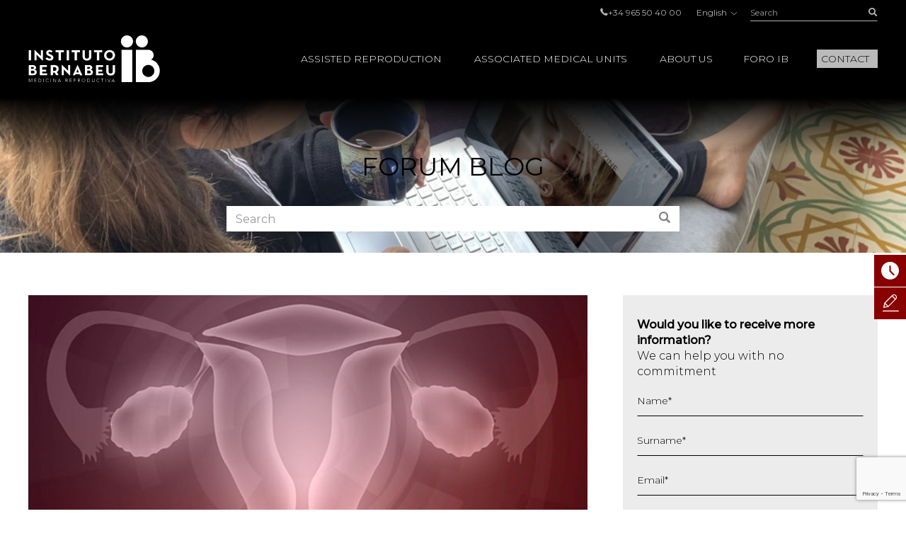

--- FILE ---
content_type: text/html; charset=UTF-8
request_url: https://www.institutobernabeu.com/en/blog/from-ovarian-rejuvenation-to-follicle-activation-strategies-for-patients-with-low-ovarian-reserve/comment-page-1/
body_size: 46709
content:

<!doctype html>
<html lang="en-US">
<head>
<meta charset="utf-8">
<script type="text/javascript">
/* <![CDATA[ */
var gform;gform||(document.addEventListener("gform_main_scripts_loaded",function(){gform.scriptsLoaded=!0}),document.addEventListener("gform/theme/scripts_loaded",function(){gform.themeScriptsLoaded=!0}),window.addEventListener("DOMContentLoaded",function(){gform.domLoaded=!0}),gform={domLoaded:!1,scriptsLoaded:!1,themeScriptsLoaded:!1,isFormEditor:()=>"function"==typeof InitializeEditor,callIfLoaded:function(o){return!(!gform.domLoaded||!gform.scriptsLoaded||!gform.themeScriptsLoaded&&!gform.isFormEditor()||(gform.isFormEditor()&&console.warn("The use of gform.initializeOnLoaded() is deprecated in the form editor context and will be removed in Gravity Forms 3.1."),o(),0))},initializeOnLoaded:function(o){gform.callIfLoaded(o)||(document.addEventListener("gform_main_scripts_loaded",()=>{gform.scriptsLoaded=!0,gform.callIfLoaded(o)}),document.addEventListener("gform/theme/scripts_loaded",()=>{gform.themeScriptsLoaded=!0,gform.callIfLoaded(o)}),window.addEventListener("DOMContentLoaded",()=>{gform.domLoaded=!0,gform.callIfLoaded(o)}))},hooks:{action:{},filter:{}},addAction:function(o,r,e,t){gform.addHook("action",o,r,e,t)},addFilter:function(o,r,e,t){gform.addHook("filter",o,r,e,t)},doAction:function(o){gform.doHook("action",o,arguments)},applyFilters:function(o){return gform.doHook("filter",o,arguments)},removeAction:function(o,r){gform.removeHook("action",o,r)},removeFilter:function(o,r,e){gform.removeHook("filter",o,r,e)},addHook:function(o,r,e,t,n){null==gform.hooks[o][r]&&(gform.hooks[o][r]=[]);var d=gform.hooks[o][r];null==n&&(n=r+"_"+d.length),gform.hooks[o][r].push({tag:n,callable:e,priority:t=null==t?10:t})},doHook:function(r,o,e){var t;if(e=Array.prototype.slice.call(e,1),null!=gform.hooks[r][o]&&((o=gform.hooks[r][o]).sort(function(o,r){return o.priority-r.priority}),o.forEach(function(o){"function"!=typeof(t=o.callable)&&(t=window[t]),"action"==r?t.apply(null,e):e[0]=t.apply(null,e)})),"filter"==r)return e[0]},removeHook:function(o,r,t,n){var e;null!=gform.hooks[o][r]&&(e=(e=gform.hooks[o][r]).filter(function(o,r,e){return!!(null!=n&&n!=o.tag||null!=t&&t!=o.priority)}),gform.hooks[o][r]=e)}});
/* ]]> */
</script>

<meta name="viewport" content="width=device-width, initial-scale=1.0, maximum-scale=1.0">

<link rel="shortcut icon" href="https://www.institutobernabeu.com/wp-content/themes/ibwp/favicon.ico" type="image/x-icon" />
<link rel="icon" type="image/jpg" href="https://www.institutobernabeu.com/wp-content/themes/ibwp/favicon-32x32.jpg" sizes="32x32">
<link rel="apple-touch-icon" sizes="180x180" href="https://www.institutobernabeu.com/wp-content/themes/ibwp/apple-touch-icon-180x180.jpg">
<link rel="icon" type="image/jpg" href="https://www.institutobernabeu.com/wp-content/themes/ibwp/android-chrome-192x192.jpg" sizes="192x192">

<meta name='robots' content='index, follow, max-image-preview:large, max-snippet:-1, max-video-preview:-1' />

	<!-- This site is optimized with the Yoast SEO plugin v26.7 - https://yoast.com/wordpress/plugins/seo/ -->
	<title>From ovarian rejuvenation to follicle activation, strategies for patients with low ovarian reserve</title>
	<meta name="description" content="As a result of a number of different factors – essentially social and economic ones – including medical progress (availability and widespread use" />
	<link rel="canonical" href="https://www.institutobernabeu.com/en/blog/from-ovarian-rejuvenation-to-follicle-activation-strategies-for-patients-with-low-ovarian-reserve/" />
	<meta property="og:locale" content="en_US" />
	<meta property="og:type" content="article" />
	<meta property="og:title" content="From ovarian rejuvenation to follicle activation, strategies for patients with low ovarian reserve" />
	<meta property="og:description" content="As a result of a number of different factors – essentially social and economic ones – including medical progress (availability and widespread use" />
	<meta property="og:url" content="https://www.institutobernabeu.com/en/blog/from-ovarian-rejuvenation-to-follicle-activation-strategies-for-patients-with-low-ovarian-reserve/" />
	<meta property="og:site_name" content="Instituto Bernabeu – Clínicas de reproducción asistida" />
	<meta property="article:published_time" content="2021-03-04T12:03:00+00:00" />
	<meta property="article:modified_time" content="2021-10-05T06:43:49+00:00" />
	<meta property="og:image" content="https://www.institutobernabeu.com/wp-content/uploads/2021/03/1140x642px_rejuvenecimiento_ovarios.jpg" />
	<meta property="og:image:width" content="1140" />
	<meta property="og:image:height" content="642" />
	<meta property="og:image:type" content="image/jpeg" />
	<meta name="author" content="Instituto Bernabeu" />
	<meta name="twitter:card" content="summary_large_image" />
	<meta name="twitter:label1" content="Written by" />
	<meta name="twitter:data1" content="Instituto Bernabeu" />
	<meta name="twitter:label2" content="Est. reading time" />
	<meta name="twitter:data2" content="6 minutes" />
	<script type="application/ld+json" class="yoast-schema-graph">{"@context":"https://schema.org","@graph":[{"@type":"Article","@id":"https://www.institutobernabeu.com/en/blog/from-ovarian-rejuvenation-to-follicle-activation-strategies-for-patients-with-low-ovarian-reserve/#article","isPartOf":{"@id":"https://www.institutobernabeu.com/en/blog/from-ovarian-rejuvenation-to-follicle-activation-strategies-for-patients-with-low-ovarian-reserve/"},"author":{"name":"Instituto Bernabeu","@id":"https://www.institutobernabeu.com/en/#/schema/person/71371a5d9a199f3253cf70adb000c526"},"headline":"From ovarian rejuvenation to follicle activation, strategies for patients with low ovarian reserve","datePublished":"2021-03-04T12:03:00+00:00","dateModified":"2021-10-05T06:43:49+00:00","mainEntityOfPage":{"@id":"https://www.institutobernabeu.com/en/blog/from-ovarian-rejuvenation-to-follicle-activation-strategies-for-patients-with-low-ovarian-reserve/"},"wordCount":1226,"commentCount":8,"publisher":{"@id":"https://www.institutobernabeu.com/en/#organization"},"image":{"@id":"https://www.institutobernabeu.com/en/blog/from-ovarian-rejuvenation-to-follicle-activation-strategies-for-patients-with-low-ovarian-reserve/#primaryimage"},"thumbnailUrl":"https://www.institutobernabeu.com/wp-content/uploads/2021/03/1140x642px_rejuvenecimiento_ovarios.jpg","articleSection":["Poor Ovarian Response Unit"],"inLanguage":"en-US","potentialAction":[{"@type":"CommentAction","name":"Comment","target":["https://www.institutobernabeu.com/en/blog/from-ovarian-rejuvenation-to-follicle-activation-strategies-for-patients-with-low-ovarian-reserve/#respond"]}]},{"@type":["WebPage","ItemPage"],"@id":"https://www.institutobernabeu.com/en/blog/from-ovarian-rejuvenation-to-follicle-activation-strategies-for-patients-with-low-ovarian-reserve/","url":"https://www.institutobernabeu.com/en/blog/from-ovarian-rejuvenation-to-follicle-activation-strategies-for-patients-with-low-ovarian-reserve/","name":"From ovarian rejuvenation to follicle activation, strategies for patients with low ovarian reserve","isPartOf":{"@id":"https://www.institutobernabeu.com/en/#website"},"primaryImageOfPage":{"@id":"https://www.institutobernabeu.com/en/blog/from-ovarian-rejuvenation-to-follicle-activation-strategies-for-patients-with-low-ovarian-reserve/#primaryimage"},"image":{"@id":"https://www.institutobernabeu.com/en/blog/from-ovarian-rejuvenation-to-follicle-activation-strategies-for-patients-with-low-ovarian-reserve/#primaryimage"},"thumbnailUrl":"https://www.institutobernabeu.com/wp-content/uploads/2021/03/1140x642px_rejuvenecimiento_ovarios.jpg","datePublished":"2021-03-04T12:03:00+00:00","dateModified":"2021-10-05T06:43:49+00:00","description":"As a result of a number of different factors – essentially social and economic ones – including medical progress (availability and widespread use","breadcrumb":{"@id":"https://www.institutobernabeu.com/en/blog/from-ovarian-rejuvenation-to-follicle-activation-strategies-for-patients-with-low-ovarian-reserve/#breadcrumb"},"inLanguage":"en-US","potentialAction":[{"@type":"ReadAction","target":["https://www.institutobernabeu.com/en/blog/from-ovarian-rejuvenation-to-follicle-activation-strategies-for-patients-with-low-ovarian-reserve/"]}]},{"@type":"ImageObject","inLanguage":"en-US","@id":"https://www.institutobernabeu.com/en/blog/from-ovarian-rejuvenation-to-follicle-activation-strategies-for-patients-with-low-ovarian-reserve/#primaryimage","url":"https://www.institutobernabeu.com/wp-content/uploads/2021/03/1140x642px_rejuvenecimiento_ovarios.jpg","contentUrl":"https://www.institutobernabeu.com/wp-content/uploads/2021/03/1140x642px_rejuvenecimiento_ovarios.jpg","width":1140,"height":642},{"@type":"BreadcrumbList","@id":"https://www.institutobernabeu.com/en/blog/from-ovarian-rejuvenation-to-follicle-activation-strategies-for-patients-with-low-ovarian-reserve/#breadcrumb","itemListElement":[{"@type":"ListItem","position":1,"name":"Portada","item":"https://www.institutobernabeu.com/en/"},{"@type":"ListItem","position":2,"name":"From ovarian rejuvenation to follicle activation, strategies for patients with low ovarian reserve"}]},{"@type":"WebSite","@id":"https://www.institutobernabeu.com/en/#website","url":"https://www.institutobernabeu.com/en/","name":"Instituto Bernabeu – Clínicas de reproducción asistida","description":"Más de 30 años de experiencia en fertilidad. A la vanguardia en investigación personalizada en reproducción asistida","publisher":{"@id":"https://www.institutobernabeu.com/en/#organization"},"potentialAction":[{"@type":"SearchAction","target":{"@type":"EntryPoint","urlTemplate":"https://www.institutobernabeu.com/en/?s={search_term_string}"},"query-input":{"@type":"PropertyValueSpecification","valueRequired":true,"valueName":"search_term_string"}}],"inLanguage":"en-US"},{"@type":"Organization","@id":"https://www.institutobernabeu.com/en/#organization","name":"Instituto Bernabeu","url":"https://www.institutobernabeu.com/en/","logo":{"@type":"ImageObject","inLanguage":"en-US","@id":"https://www.institutobernabeu.com/en/#/schema/logo/image/","url":"https://www.institutobernabeu.com/wp-content/uploads/2021/06/logo.png","contentUrl":"https://www.institutobernabeu.com/wp-content/uploads/2021/06/logo.png","width":186,"height":70,"caption":"Instituto Bernabeu"},"image":{"@id":"https://www.institutobernabeu.com/en/#/schema/logo/image/"}},{"@type":"Person","@id":"https://www.institutobernabeu.com/en/#/schema/person/71371a5d9a199f3253cf70adb000c526","name":"Instituto Bernabeu"}]}</script>
	<!-- / Yoast SEO plugin. -->


<link rel='dns-prefetch' href='//fonts.googleapis.com' />
<link href='https://fonts.gstatic.com' crossorigin rel='preconnect' />
<link rel="alternate" type="application/rss+xml" title="Instituto Bernabeu – Clínicas de reproducción asistida &raquo; From ovarian rejuvenation to follicle activation, strategies for patients with low ovarian reserve Comments Feed" href="https://www.institutobernabeu.com/en/blog/from-ovarian-rejuvenation-to-follicle-activation-strategies-for-patients-with-low-ovarian-reserve/feed/" />
<link rel="alternate" title="oEmbed (JSON)" type="application/json+oembed" href="https://www.institutobernabeu.com/en/wp-json/oembed/1.0/embed?url=https%3A%2F%2Fwww.institutobernabeu.com%2Fen%2Fblog%2Ffrom-ovarian-rejuvenation-to-follicle-activation-strategies-for-patients-with-low-ovarian-reserve%2F" />
<link rel="alternate" title="oEmbed (XML)" type="text/xml+oembed" href="https://www.institutobernabeu.com/en/wp-json/oembed/1.0/embed?url=https%3A%2F%2Fwww.institutobernabeu.com%2Fen%2Fblog%2Ffrom-ovarian-rejuvenation-to-follicle-activation-strategies-for-patients-with-low-ovarian-reserve%2F&#038;format=xml" />
<style id='wp-img-auto-sizes-contain-inline-css' type='text/css'>
img:is([sizes=auto i],[sizes^="auto," i]){contain-intrinsic-size:3000px 1500px}
/*# sourceURL=wp-img-auto-sizes-contain-inline-css */
</style>
<link rel='stylesheet' id='ttt.google-fonts-css' href='https://fonts.googleapis.com/css2?family=Montserrat:wght@200;300;400;500&#038;display=swap' type='text/css' media='all' />
<link rel='stylesheet' id='ttt.fancy-css' href='https://www.institutobernabeu.com/wp-content/themes/ibwp/js/fancy/jquery.fancybox.min.css' type='text/css' media='all' />
<link rel='stylesheet' id='ttt.style_css-css' href='https://www.institutobernabeu.com/wp-content/themes/ibwp/style.css?ver=1768555471' type='text/css' media='all' />
<link rel='stylesheet' id='wp-block-library-css' href='https://www.institutobernabeu.com/wp-includes/css/dist/block-library/style.min.css?ver=6.9' type='text/css' media='all' />
<style id='wp-block-library-inline-css' type='text/css'>
/*wp_block_styles_on_demand_placeholder:69778eea47887*/
/*# sourceURL=wp-block-library-inline-css */
</style>
<style id='classic-theme-styles-inline-css' type='text/css'>
/*! This file is auto-generated */
.wp-block-button__link{color:#fff;background-color:#32373c;border-radius:9999px;box-shadow:none;text-decoration:none;padding:calc(.667em + 2px) calc(1.333em + 2px);font-size:1.125em}.wp-block-file__button{background:#32373c;color:#fff;text-decoration:none}
/*# sourceURL=/wp-includes/css/classic-themes.min.css */
</style>
<link rel='stylesheet' id='toc-screen-css' href='https://www.institutobernabeu.com/wp-content/plugins/table-of-contents-plus/screen.min.css?ver=2411.1' type='text/css' media='all' />
<link rel='stylesheet' id='wpml-legacy-horizontal-list-0-css' href='https://www.institutobernabeu.com/wp-content/plugins/sitepress-multilingual-cms/templates/language-switchers/legacy-list-horizontal/style.min.css?ver=1' type='text/css' media='all' />
<link rel='stylesheet' id='dflip-style-css' href='https://www.institutobernabeu.com/wp-content/plugins/3d-flipbook-dflip-lite/assets/css/dflip.min.css?ver=2.4.20' type='text/css' media='all' />
<link rel='stylesheet' id='tablepress-default-css' href='https://www.institutobernabeu.com/wp-content/plugins/tablepress/css/build/default.css?ver=3.2.6' type='text/css' media='all' />
<style id='kadence-blocks-global-variables-inline-css' type='text/css'>
:root {--global-kb-font-size-sm:clamp(0.8rem, 0.73rem + 0.217vw, 0.9rem);--global-kb-font-size-md:clamp(1.1rem, 0.995rem + 0.326vw, 1.25rem);--global-kb-font-size-lg:clamp(1.75rem, 1.576rem + 0.543vw, 2rem);--global-kb-font-size-xl:clamp(2.25rem, 1.728rem + 1.63vw, 3rem);--global-kb-font-size-xxl:clamp(2.5rem, 1.456rem + 3.26vw, 4rem);--global-kb-font-size-xxxl:clamp(2.75rem, 0.489rem + 7.065vw, 6rem);}:root {--global-palette1: #3182CE;--global-palette2: #2B6CB0;--global-palette3: #1A202C;--global-palette4: #2D3748;--global-palette5: #4A5568;--global-palette6: #718096;--global-palette7: #EDF2F7;--global-palette8: #F7FAFC;--global-palette9: #ffffff;}
/*# sourceURL=kadence-blocks-global-variables-inline-css */
</style>
<style id='rocket-lazyload-inline-css' type='text/css'>
.rll-youtube-player{position:relative;padding-bottom:56.23%;height:0;overflow:hidden;max-width:100%;}.rll-youtube-player:focus-within{outline: 2px solid currentColor;outline-offset: 5px;}.rll-youtube-player iframe{position:absolute;top:0;left:0;width:100%;height:100%;z-index:100;background:0 0}.rll-youtube-player img{bottom:0;display:block;left:0;margin:auto;max-width:100%;width:100%;position:absolute;right:0;top:0;border:none;height:auto;-webkit-transition:.4s all;-moz-transition:.4s all;transition:.4s all}.rll-youtube-player img:hover{-webkit-filter:brightness(75%)}.rll-youtube-player .play{height:100%;width:100%;left:0;top:0;position:absolute;background:url(https://www.institutobernabeu.com/wp-content/plugins/wp-rocket/assets/img/youtube.png) no-repeat center;background-color: transparent !important;cursor:pointer;border:none;}
/*# sourceURL=rocket-lazyload-inline-css */
</style>
<script type="text/javascript" id="wpml-cookie-js-extra">
/* <![CDATA[ */
var wpml_cookies = {"wp-wpml_current_language":{"value":"en","expires":1,"path":"/"}};
var wpml_cookies = {"wp-wpml_current_language":{"value":"en","expires":1,"path":"/"}};
//# sourceURL=wpml-cookie-js-extra
/* ]]> */
</script>
<script type="text/javascript" src="https://www.institutobernabeu.com/wp-content/plugins/sitepress-multilingual-cms/res/js/cookies/language-cookie.js?ver=486900" id="wpml-cookie-js" defer="defer" data-wp-strategy="defer"></script>
<link rel="https://api.w.org/" href="https://www.institutobernabeu.com/en/wp-json/" /><link rel="alternate" title="JSON" type="application/json" href="https://www.institutobernabeu.com/en/wp-json/wp/v2/posts/101836" /><link rel="EditURI" type="application/rsd+xml" title="RSD" href="https://www.institutobernabeu.com/xmlrpc.php?rsd" />
<meta name="generator" content="WordPress 6.9" />
<link rel='shortlink' href='https://www.institutobernabeu.com/en/?p=101836' />
<meta name="generator" content="WPML ver:4.8.6 stt:5,37,1,4,3,27,38,45,2;" />
<meta name="ti-site-data" content="eyJyIjoiMTowITc6MCEzMDowIiwibyI6Imh0dHBzOlwvXC93d3cuaW5zdGl0dXRvYmVybmFiZXUuY29tXC93cC1hZG1pblwvYWRtaW4tYWpheC5waHA/[base64]" />
<!-- Meta Pixel Code -->
<script type='text/javascript'>
!function(f,b,e,v,n,t,s){if(f.fbq)return;n=f.fbq=function(){n.callMethod?
n.callMethod.apply(n,arguments):n.queue.push(arguments)};if(!f._fbq)f._fbq=n;
n.push=n;n.loaded=!0;n.version='2.0';n.queue=[];t=b.createElement(e);t.async=!0;
t.src=v;s=b.getElementsByTagName(e)[0];s.parentNode.insertBefore(t,s)}(window,
document,'script','https://connect.facebook.net/en_US/fbevents.js?v=next');
</script>
<!-- End Meta Pixel Code -->

      <script type='text/javascript'>
        var url = window.location.origin + '?ob=open-bridge';
        fbq('set', 'openbridge', '742842634072273', url);
      </script>
    <script type='text/javascript'>fbq('init', '742842634072273', {}, {
    "agent": "wordpress-6.9-3.0.16"
})</script><script type='text/javascript'>
    fbq('track', 'PageView', []);
  </script>
<!-- Meta Pixel Code -->
<noscript>
<img height="1" width="1" style="display:none" alt="fbpx"
src="https://www.facebook.com/tr?id=742842634072273&ev=PageView&noscript=1" />
</noscript>
<!-- End Meta Pixel Code -->
<style type="text/css">.recentcomments a{display:inline !important;padding:0 !important;margin:0 !important;}</style><noscript><style id="rocket-lazyload-nojs-css">.rll-youtube-player, [data-lazy-src]{display:none !important;}</style></noscript><script>
/*! loadCSS rel=preload polyfill. [c]2017 Filament Group, Inc. MIT License */
(function(w){"use strict";if(!w.loadCSS){w.loadCSS=function(){}}
var rp=loadCSS.relpreload={};rp.support=(function(){var ret;try{ret=w.document.createElement("link").relList.supports("preload")}catch(e){ret=!1}
return function(){return ret}})();rp.bindMediaToggle=function(link){var finalMedia=link.media||"all";function enableStylesheet(){link.media=finalMedia}
if(link.addEventListener){link.addEventListener("load",enableStylesheet)}else if(link.attachEvent){link.attachEvent("onload",enableStylesheet)}
setTimeout(function(){link.rel="stylesheet";link.media="only x"});setTimeout(enableStylesheet,3000)};rp.poly=function(){if(rp.support()){return}
var links=w.document.getElementsByTagName("link");for(var i=0;i<links.length;i++){var link=links[i];if(link.rel==="preload"&&link.getAttribute("as")==="style"&&!link.getAttribute("data-loadcss")){link.setAttribute("data-loadcss",!0);rp.bindMediaToggle(link)}}};if(!rp.support()){rp.poly();var run=w.setInterval(rp.poly,500);if(w.addEventListener){w.addEventListener("load",function(){rp.poly();w.clearInterval(run)})}else if(w.attachEvent){w.attachEvent("onload",function(){rp.poly();w.clearInterval(run)})}}
if(typeof exports!=="undefined"){exports.loadCSS=loadCSS}
else{w.loadCSS=loadCSS}}(typeof global!=="undefined"?global:this))
</script>       <!-- Global site tag (gtag.js) - Google Analytics --> <script async src="https://www.googletagmanager.com/gtag/js?id=UA-6257032-1"></script> <script>   window.dataLayer = window.dataLayer || [];   function gtag(){dataLayer.push(arguments);}   gtag('js', new Date());    gtag('config', 'UA-6257032-1'); </script>     <!-- Google Tag Manager -->     <script>(function(w,d,s,l,i){w[l]=w[l]||[];w[l].push({'gtm.start':     new Date().getTime(),event:'gtm.js'});var f=d.getElementsByTagName(s)[0],     j=d.createElement(s),dl=l!='dataLayer'?'&l='+l:'';j.async=true;j.src=     'https://www.googletagmanager.com/gtm.js?id='+i+dl;f.parentNode.insertBefore(j,f);     })(window,document,'script','dataLayer','GTM-5HX3G7');</script>     <!-- End Google Tag Manager -->      </head>
<body class="blogpost is-post is-desktop is-single">
               <!-- Google Tag Manager (noscript) -->     <noscript><iframe src="https://www.googletagmanager.com/ns.html?id=GTM-5HX3G7"     height="0" width="0" style="display:none;visibility:hidden"></iframe></noscript>     <!-- End Google Tag Manager (noscript) -->       

<div class="wrapper">

  <header id="cabecera">
    <div class="topBar">
      <div class="container">

  <div class="topbarRight">

       
                      <ul class="menuTop">
          
                  <li>
                      <a href="tel://+34965504000"  class=" iconf-tel" target="">
                          +34 965 50 40 00                      </a>
                  </li>
                      </ul>
                  <div class="menuIdiomas">
        <div class="btn-group">


          <a href="https://www.institutobernabeu.com/en/blog/from-ovarian-rejuvenation-to-follicle-activation-strategies-for-patients-with-low-ovarian-reserve/" data-toggle="dropdown" class="btn btn-link dropdown-toggle btn-sm" aria-expanded="false">
            English                        <span class="iconf iconf-right"></span>
          </a>
          <ul role="menu" class="dropdown-menu">
                        <li><a href="https://www.institutobernabeu.com/es/foro/del-rejuvenecimiento-ovarico-a-la-activacion-de-foliculos-estrategias-para-la-paciente-con-baja-reserva-ovarica/" title="https://www.institutobernabeu.com/es/foro/del-rejuvenecimiento-ovarico-a-la-activacion-de-foliculos-estrategias-para-la-paciente-con-baja-reserva-ovarica/">Español</a></li>
                        <li><a href="https://www.institutobernabeu.com/en/blog/from-ovarian-rejuvenation-to-follicle-activation-strategies-for-patients-with-low-ovarian-reserve/" title="https://www.institutobernabeu.com/en/blog/from-ovarian-rejuvenation-to-follicle-activation-strategies-for-patients-with-low-ovarian-reserve/">English</a></li>
                        <li><a href="https://www.institutobernabeu.com/it/blog/dal-ringiovanimento-ovarico-allattivazione-del-follicolo-strategie-per-pazienti-con-bassa-riserva-ovarica/" title="https://www.institutobernabeu.com/it/blog/dal-ringiovanimento-ovarico-allattivazione-del-follicolo-strategie-per-pazienti-con-bassa-riserva-ovarica/">Italiano</a></li>
                        <li><a href="https://www.institutobernabeu.com/de/blog/von-der-ovarialverjuengung-bis-zur-follikel-aktivierung-strategien-fuer-die-patientin-mit-niedriger-eizellreserve/" title="https://www.institutobernabeu.com/de/blog/von-der-ovarialverjuengung-bis-zur-follikel-aktivierung-strategien-fuer-die-patientin-mit-niedriger-eizellreserve/">Deutsch</a></li>
                        <li><a href="https://www.institutobernabeu.com/fr/blog/du-rajeunissement-ovarien-a-lactivation-folliculaire-strategies-pour-les-patientes-avec-faible-reserve-ovarienne/" title="https://www.institutobernabeu.com/fr/blog/du-rajeunissement-ovarien-a-lactivation-folliculaire-strategies-pour-les-patientes-avec-faible-reserve-ovarienne/">Français</a></li>
                        <li><a href="https://www.institutobernabeu.com/no/" title="https://www.institutobernabeu.com/no/">Norsk bokmål</a></li>
                        <li><a href="https://www.institutobernabeu.com/nl/" title="https://www.institutobernabeu.com/nl/">Nederlands</a></li>
                        <li><a href="https://www.institutobernabeu.com/ar/" title="https://www.institutobernabeu.com/ar/">العربية</a></li>
                        <li><a href="https://www.institutobernabeu.com/ru/" title="https://www.institutobernabeu.com/ru/">Русский</a></li>
                  
          </ul>
        </div>
      </div>
      <div class="buscador">
                <form role="search" method="get" id="searchform" class="searchform" action="https://www.institutobernabeu.com/en/">
 <div class="input-group">
 	  <label class="screen-reader-text" for="s">Search:</label>
      <input type="text" class="form-control" placeholder="Search" value="" id="s" name="s">
      <span class="input-group-btn">
        <button type="submit" id="searchsubmit" class="btn btn-link"><span class="iconf iconf-buscar"><span class="sr-only">Buscar</span></span></button>
      </span>
    </div>
</form>      </div>   
  </div>
</div>
</div>


<!-- Collect the nav links, forms, and other content for toggling -->

<nav class="hdrnavmenu">
    <button class="btn btn-link btnBuscador"><span class="iconf iconf-buscar"><span class="sr-only">Show search engine</span></span></button>
  <button class="btnMenu">
    <span class="burger-icon"><span class="sr-only">Show menu</span></span>
</button>
  <div class="container">

  <div class="logo">
            <p><a href="https://www.institutobernabeu.com/en/" class="text-hide">Instituto Bernabeu</a></p>
          </div>



    <div id="menu" class="menu-menu-principal-en-container"><ul id="menu-menu-principal-en" class="menu"><li itemscope="itemscope" itemtype="https://www.schema.org/SiteNavigationElement" id="menu-item-83479" class="menu-item menu-item-type-post_type menu-item-object-page menu-item-has-children menu-item-83479 dropdown"><a title="Assisted reproduction" href="https://www.institutobernabeu.com/en/assisted-reproduction/" class="dropdown-toggle">Assisted reproduction <span class="caret"></span></a>
<ul role="menu" class=" dropdown-menu" >
<li class="menuClose"><button class="btn btn-link"><span class="iconf iconf-cerrar"><span class="sr-only">Cerrar</span></span></button></li><li class=" back" ><a href="#">Back</a></li>
	<li itemscope="itemscope" itemtype="https://www.schema.org/SiteNavigationElement" id="menu-item-83480" class="rojo-subra menu-item menu-item-type-post_type menu-item-object-page menu-item-83480 level-2"><a title="Pregnancy Guarantee" href="https://www.institutobernabeu.com/en/pregnancy-guarantee/">Pregnancy Guarantee</a></li>
	<li itemscope="itemscope" itemtype="https://www.schema.org/SiteNavigationElement" id="menu-item-83481" class="menu-item menu-item-type-custom menu-item-object-custom menu-item-has-children menu-item-83481 level-2"><p>Assisted reproduction <span class="caret"></span></p>
	<ul role="menu" class=" level-3" >
<li class=" back" ><a href="#">Back</a></li>		<li itemscope="itemscope" itemtype="https://www.schema.org/SiteNavigationElement" id="menu-item-83482" class="menu-item menu-item-type-post_type menu-item-object-page menu-item-83482"><a title="In Vitro Fertilisation (IVF)" href="https://www.institutobernabeu.com/en/in-vitro-fertilization-ivf/">In Vitro Fertilisation (IVF)</a></li>
		<li itemscope="itemscope" itemtype="https://www.schema.org/SiteNavigationElement" id="menu-item-83483" class="menu-item menu-item-type-post_type menu-item-object-page menu-item-83483"><a title="Egg donation, IVF treatment with donated eggs" href="https://www.institutobernabeu.com/en/egg-donation/">Egg donation, IVF treatment with donated eggs</a></li>
		<li itemscope="itemscope" itemtype="https://www.schema.org/SiteNavigationElement" id="menu-item-83484" class="menu-item menu-item-type-post_type menu-item-object-page menu-item-83484"><a title="Embryo adoption. Embryo donation" href="https://www.institutobernabeu.com/en/embryo-adoption-embryo-donation/">Embryo adoption. Embryo donation</a></li>
		<li itemscope="itemscope" itemtype="https://www.schema.org/SiteNavigationElement" id="menu-item-83554" class="menu-item menu-item-type-post_type menu-item-object-page menu-item-83554"><a title="Double gamete donation IVF" href="https://www.institutobernabeu.com/en/ivf-double-gamete-donation/">Double gamete donation IVF</a></li>
		<li itemscope="itemscope" itemtype="https://www.schema.org/SiteNavigationElement" id="menu-item-83557" class="menu-item menu-item-type-post_type menu-item-object-page menu-item-83557"><a title="Single parenting" href="https://www.institutobernabeu.com/en/single-parenting/">Single parenting</a></li>
		<li itemscope="itemscope" itemtype="https://www.schema.org/SiteNavigationElement" id="menu-item-83555" class="menu-item menu-item-type-post_type menu-item-object-page menu-item-83555"><a title="Artificial Insemination" href="https://www.institutobernabeu.com/en/artificial-insemination/">Artificial Insemination</a></li>
		<li itemscope="itemscope" itemtype="https://www.schema.org/SiteNavigationElement" id="menu-item-95492" class="menu-item menu-item-type-post_type menu-item-object-page menu-item-95492"><a title="ROPA method, Lesbian, bisexual and transgender motherhood" href="https://www.institutobernabeu.com/en/lesbian-motherhood-ropa-reception-of-oocytes-from-partner/">ROPA method, Lesbian, bisexual and transgender motherhood</a></li>
		<li itemscope="itemscope" itemtype="https://www.schema.org/SiteNavigationElement" id="menu-item-83556" class="menu-item menu-item-type-post_type menu-item-object-page menu-item-83556"><a title="Timed intercourse. Programmed intercourse" href="https://www.institutobernabeu.com/en/timed-intercourse-programmed-intercourse/">Timed intercourse. Programmed intercourse</a></li>
	</ul>
</li>
	<li itemscope="itemscope" itemtype="https://www.schema.org/SiteNavigationElement" id="menu-item-83558" class="menu-item menu-item-type-custom menu-item-object-custom menu-item-has-children menu-item-83558 level-2"><p>Specialist treatment units <span class="caret"></span></p>
	<ul role="menu" class=" level-3" >
<li class=" back" ><a href="#">Back</a></li>		<li itemscope="itemscope" itemtype="https://www.schema.org/SiteNavigationElement" id="menu-item-83559" class="menu-item menu-item-type-post_type menu-item-object-page menu-item-83559"><a title="Implantation failure and repeated miscarriage" href="https://www.institutobernabeu.com/en/implantation-failure-and-recurrent-miscarriage-unit/">Implantation failure and repeated miscarriage</a></li>
		<li itemscope="itemscope" itemtype="https://www.schema.org/SiteNavigationElement" id="menu-item-83592" class="menu-item menu-item-type-post_type menu-item-object-page menu-item-83592"><a title="Low Ovarian Reserve" href="https://www.institutobernabeu.com/en/poor-ovarian-response-unit/">Low Ovarian Reserve</a></li>
		<li itemscope="itemscope" itemtype="https://www.schema.org/SiteNavigationElement" id="menu-item-83593" class="menu-item menu-item-type-post_type menu-item-object-page menu-item-83593"><a title="Endometriosis" href="https://www.institutobernabeu.com/en/endometriosi-unit/">Endometriosis</a></li>
		<li itemscope="itemscope" itemtype="https://www.schema.org/SiteNavigationElement" id="menu-item-167647" class="menu-item menu-item-type-post_type menu-item-object-page menu-item-167647"><a title="Specialised unit in oocytes cryopreservation" href="https://www.institutobernabeu.com/en/specialised-unit-in-oocytes-cryopreservation/">Specialised unit in oocytes cryopreservation</a></li>
		<li itemscope="itemscope" itemtype="https://www.schema.org/SiteNavigationElement" id="menu-item-161194" class="menu-item menu-item-type-post_type menu-item-object-page menu-item-161194"><a title="Artificial Intelligence International Unit" href="https://www.institutobernabeu.com/en/artificial-intelligence-international-unit/">Artificial Intelligence International Unit</a></li>
		<li itemscope="itemscope" itemtype="https://www.schema.org/SiteNavigationElement" id="menu-item-83594" class="menu-item menu-item-type-post_type menu-item-object-page menu-item-83594"><a title="Pro-fertility medical treatment for obesity" href="https://www.institutobernabeu.com/en/pro-fertility-medical-treatment-for-obesity/">Pro-fertility medical treatment for obesity</a></li>
		<li itemscope="itemscope" itemtype="https://www.schema.org/SiteNavigationElement" id="menu-item-83595" class="menu-item menu-item-type-post_type menu-item-object-page menu-item-83595"><a title="Reproductive Immunology" href="https://www.institutobernabeu.com/en/immunology-unit/">Reproductive Immunology</a></li>
		<li itemscope="itemscope" itemtype="https://www.schema.org/SiteNavigationElement" id="menu-item-83596" class="menu-item menu-item-type-post_type menu-item-object-page menu-item-83596"><a title="Genetic and Reproductive Counselling" href="https://www.institutobernabeu.com/en/genetic-and-reproductive-counselling-centre/">Genetic and Reproductive Counselling</a></li>
	</ul>
</li>
	<li itemscope="itemscope" itemtype="https://www.schema.org/SiteNavigationElement" id="menu-item-83597" class="menu-item menu-item-type-custom menu-item-object-custom menu-item-has-children menu-item-83597 level-2"><p>Advanced techniques <span class="caret"></span></p>
	<ul role="menu" class=" level-3" >
<li class=" back" ><a href="#">Back</a></li>		<li itemscope="itemscope" itemtype="https://www.schema.org/SiteNavigationElement" id="menu-item-83630" class="menu-item menu-item-type-post_type menu-item-object-page menu-item-83630"><a title="Embryo freezing. Cryotransfer" href="https://www.institutobernabeu.com/en/embryo-freezing-cryotransfer/">Embryo freezing. Cryotransfer</a></li>
		<li itemscope="itemscope" itemtype="https://www.schema.org/SiteNavigationElement" id="menu-item-83631" class="menu-item menu-item-type-post_type menu-item-object-page menu-item-83631"><a title="Pre-implantation genetic diagnosis or testing (PGD/PGT)" href="https://www.institutobernabeu.com/en/preimplantation-genetic-diagnosis/">Pre-implantation genetic diagnosis or testing (PGD/PGT)</a></li>
		<li itemscope="itemscope" itemtype="https://www.schema.org/SiteNavigationElement" id="menu-item-83667" class="menu-item menu-item-type-post_type menu-item-object-page menu-item-83667"><a title="Sperm retrieval techniques: Biopsy and testicular puncture (TESA and MESA)" href="https://www.institutobernabeu.com/en/sperm-retrieval-techniques/">Sperm retrieval techniques: Biopsy and testicular puncture (TESA and MESA)</a></li>
		<li itemscope="itemscope" itemtype="https://www.schema.org/SiteNavigationElement" id="menu-item-83632" class="menu-item menu-item-type-post_type menu-item-object-page menu-item-83632"><a title="GCT: Genetic compatibility test" href="https://www.institutobernabeu.com/en/gct-genetic-compatibility-test/">GCT: Genetic compatibility test</a></li>
		<li itemscope="itemscope" itemtype="https://www.schema.org/SiteNavigationElement" id="menu-item-83633" class="menu-item menu-item-type-post_type menu-item-object-page menu-item-83633"><a title="ICSI: Intracytoplasmic Sperm Injection" href="https://www.institutobernabeu.com/en/icsi-intracytoplasmic-sperm-injection/">ICSI: Intracytoplasmic Sperm Injection</a></li>
		<li itemscope="itemscope" itemtype="https://www.schema.org/SiteNavigationElement" id="menu-item-83634" class="menu-item menu-item-type-post_type menu-item-object-page menu-item-83634"><a title="MACS and other sperm selection techniques" href="https://www.institutobernabeu.com/en/macs-and-other-sperm-selection-techniques/">MACS and other sperm selection techniques</a></li>
		<li itemscope="itemscope" itemtype="https://www.schema.org/SiteNavigationElement" id="menu-item-83635" class="menu-item menu-item-type-post_type menu-item-object-page menu-item-83635"><a title="Time-lapse system for embryo incubation" href="https://www.institutobernabeu.com/en/time-lapse-improving-embryo-selection/">Time-lapse system for embryo incubation</a></li>
	</ul>
</li>
	<li itemscope="itemscope" itemtype="https://www.schema.org/SiteNavigationElement" id="menu-item-83754" class="menu-item menu-item-type-custom menu-item-object-custom menu-item-has-children menu-item-83754 level-2"><p>Fertility evaluation <span class="caret"></span></p>
	<ul role="menu" class=" level-3" >
<li class=" back" ><a href="#">Back</a></li>		<li itemscope="itemscope" itemtype="https://www.schema.org/SiteNavigationElement" id="menu-item-83757" class="menu-item menu-item-type-post_type menu-item-object-page menu-item-83757"><a title="Fertility testing: advanced tests for women and men" href="https://www.institutobernabeu.com/en/fertility-study/">Fertility testing: advanced tests for women and men</a></li>
		<li itemscope="itemscope" itemtype="https://www.schema.org/SiteNavigationElement" id="menu-item-83758" class="menu-item menu-item-type-post_type menu-item-object-page menu-item-83758"><a title="When should I see a Fertility Specialist?" href="https://www.institutobernabeu.com/en/when-should-i-see-a-fertility-specialist/">When should I see a Fertility Specialist?</a></li>
		<li itemscope="itemscope" itemtype="https://www.schema.org/SiteNavigationElement" id="menu-item-83759" class="menu-item menu-item-type-post_type menu-item-object-page menu-item-83759"><a title="Causes of infertility and sterility" href="https://www.institutobernabeu.com/en/causes-of-infertility-and-sterility/">Causes of infertility and sterility</a></li>
		<li itemscope="itemscope" itemtype="https://www.schema.org/SiteNavigationElement" id="menu-item-83774" class="menu-item menu-item-type-post_type menu-item-object-page menu-item-83774"><a title="Ovulation Date Calculator" href="https://www.institutobernabeu.com/en/ovulation-date-calculator/">Ovulation Date Calculator</a></li>
		<li itemscope="itemscope" itemtype="https://www.schema.org/SiteNavigationElement" id="menu-item-83775" class="menu-item menu-item-type-post_type menu-item-object-page menu-item-83775"><a title="FEMALE INFERTILITY AND STERILITY" href="https://www.institutobernabeu.com/en/female-infertility/">FEMALE INFERTILITY AND STERILITY</a></li>
		<li itemscope="itemscope" itemtype="https://www.schema.org/SiteNavigationElement" id="menu-item-83776" class="menu-item menu-item-type-post_type menu-item-object-page menu-item-83776"><a title="Infertility and male sterility" href="https://www.institutobernabeu.com/en/male-infertility/">Infertility and male sterility</a></li>
		<li itemscope="itemscope" itemtype="https://www.schema.org/SiteNavigationElement" id="menu-item-83777" class="menu-item menu-item-type-post_type menu-item-object-page menu-item-83777"><a title="Ultrasound-guided transvaginal puncture and aspiration in patients with polycystic ovary syndrome. Vaginal drilling" href="https://www.institutobernabeu.com/en/ultrasound-guided-transvaginal-puncture-and-aspiration-in-patients-with-polycystic-ovary-syndrome-vaginal-drilling/">Ultrasound-guided transvaginal puncture and aspiration in patients with polycystic ovary syndrome. Vaginal drilling</a></li>
		<li itemscope="itemscope" itemtype="https://www.schema.org/SiteNavigationElement" id="menu-item-83778" class="menu-item menu-item-type-post_type menu-item-object-page menu-item-83778"><a title="A consultation with a urology and andrology specialist" href="https://www.institutobernabeu.com/en/a-consultation-with-a-urology-and-andrology-specialist/">A consultation with a urology and andrology specialist</a></li>
	</ul>
</li>
	<li itemscope="itemscope" itemtype="https://www.schema.org/SiteNavigationElement" id="menu-item-83668" class="menu-item menu-item-type-custom menu-item-object-custom menu-item-has-children menu-item-83668 level-2"><p>Egg and semen preservation <span class="caret"></span></p>
	<ul role="menu" class=" level-3" >
<li class=" back" ><a href="#">Back</a></li>		<li itemscope="itemscope" itemtype="https://www.schema.org/SiteNavigationElement" id="menu-item-83669" class="menu-item menu-item-type-post_type menu-item-object-page menu-item-83669"><a title="Eggs vitrification" href="https://www.institutobernabeu.com/en/egg-freezing-delaying-motherhood/">Eggs vitrification</a></li>
		<li itemscope="itemscope" itemtype="https://www.schema.org/SiteNavigationElement" id="menu-item-83670" class="menu-item menu-item-type-post_type menu-item-object-page menu-item-83670"><a title="Sperm freezing and custody" href="https://www.institutobernabeu.com/en/sperm-freezing-and-custody/">Sperm freezing and custody</a></li>
	</ul>
</li>
	<li itemscope="itemscope" itemtype="https://www.schema.org/SiteNavigationElement" id="menu-item-83671" class="menu-item menu-item-type-custom menu-item-object-custom menu-item-has-children menu-item-83671 level-2"><p>Egg and semen donors <span class="caret"></span></p>
	<ul role="menu" class=" level-3" >
<li class=" back" ><a href="#">Back</a></li>		<li itemscope="itemscope" itemtype="https://www.schema.org/SiteNavigationElement" id="menu-item-83672" class="menu-item menu-item-type-post_type menu-item-object-page menu-item-83672"><a title="Egg Donor" href="https://www.institutobernabeu.com/en/egg-donor/">Egg Donor</a></li>
		<li itemscope="itemscope" itemtype="https://www.schema.org/SiteNavigationElement" id="menu-item-83673" class="menu-item menu-item-type-post_type menu-item-object-page menu-item-83673"><a title="Sperm Donor" href="https://www.institutobernabeu.com/en/sperm-donor/">Sperm Donor</a></li>
		<li itemscope="itemscope" itemtype="https://www.schema.org/SiteNavigationElement" id="menu-item-104514" class="menu-item menu-item-type-post_type menu-item-object-page menu-item-104514"><a title="Donors sperm bank" href="https://www.institutobernabeu.com/en/donors-sperm-bank/">Donors sperm bank</a></li>
		<li itemscope="itemscope" itemtype="https://www.schema.org/SiteNavigationElement" id="menu-item-121364" class="menu-item menu-item-type-post_type menu-item-object-page menu-item-121364"><a title="Egg donor selection" href="https://www.institutobernabeu.com/en/egg-donation-at-instituto-bernabeu-details-that-makes-it-unique/">Egg donor selection</a></li>
	</ul>
</li>
	<li itemscope="itemscope" itemtype="https://www.schema.org/SiteNavigationElement" id="menu-item-83779" class="menu-item menu-item-type-custom menu-item-object-custom menu-item-has-children menu-item-83779 level-2"><p>FERTIGENETICS <span class="caret"></span></p>
	<ul role="menu" class=" level-3" >
<li class=" back" ><a href="#">Back</a></li>		<li itemscope="itemscope" itemtype="https://www.schema.org/SiteNavigationElement" id="menu-item-83810" class="menu-item menu-item-type-post_type menu-item-object-page menu-item-83810"><a title="IBgen IVF. A genetic study of ovarian reserve" href="https://www.institutobernabeu.com/en/ibgen-ivf-a-genetic-study-of-ovarian-reserve/">IBgen IVF. A genetic study of ovarian reserve</a></li>
		<li itemscope="itemscope" itemtype="https://www.schema.org/SiteNavigationElement" id="menu-item-83811" class="menu-item menu-item-type-post_type menu-item-object-page menu-item-83811"><a title="IBGEN RIF. Get to know the cause of embryo implantation failure and recurrent pregnancy loss" href="https://www.institutobernabeu.com/en/ibgen-rif-get-to-know-the-cause-of-embryo-implantation-failure-and-recurrent-pregnancy-loss/">IBGEN RIF. Get to know the cause of embryo implantation failure and recurrent pregnancy loss</a></li>
		<li itemscope="itemscope" itemtype="https://www.schema.org/SiteNavigationElement" id="menu-item-102310" class="menu-item menu-item-type-post_type menu-item-object-page menu-item-102310"><a title="IBgen POF: Ovarian failure genetic Study" href="https://www.institutobernabeu.com/en/ibgen-pof-ovarian-failure-genetic-study/">IBgen POF: Ovarian failure genetic Study</a></li>
		<li itemscope="itemscope" itemtype="https://www.schema.org/SiteNavigationElement" id="menu-item-102950" class="menu-item menu-item-type-post_type menu-item-object-page menu-item-102950"><a title="IBgen sperm: spermatogenesis genetic study" href="https://www.institutobernabeu.com/en/ibgen-sperm-spermatogenesis-genetic-study/">IBgen sperm: spermatogenesis genetic study</a></li>
		<li itemscope="itemscope" itemtype="https://www.schema.org/SiteNavigationElement" id="menu-item-83813" class="menu-item menu-item-type-post_type menu-item-object-page menu-item-83813"><a title="Microbiome analysis in patients with embryo implantation failure" href="https://www.institutobernabeu.com/en/microbiome-analysis-in-patients-with-embryo-implantation-failure/">Microbiome analysis in patients with embryo implantation failure</a></li>
		<li itemscope="itemscope" itemtype="https://www.schema.org/SiteNavigationElement" id="menu-item-153088" class="menu-item menu-item-type-post_type menu-item-object-page menu-item-153088"><a title="Gene panels: embryonic arrest and pregnancy loss" href="https://www.institutobernabeu.com/en/gene-panels-embryonic-arrest-and-pregnancy-loss/">Gene panels: embryonic arrest and pregnancy loss</a></li>
		<li itemscope="itemscope" itemtype="https://www.schema.org/SiteNavigationElement" id="menu-item-83815" class="menu-item menu-item-type-custom menu-item-object-custom menu-item-83815"><a title="IB Biotech (more genetic services)" href="https://www.ibbiotech.com/es/">IB Biotech (more genetic services)</a></li>
	</ul>
</li>
</ul>
</li>
<li itemscope="itemscope" itemtype="https://www.schema.org/SiteNavigationElement" id="menu-item-83816" class="menu-item menu-item-type-post_type menu-item-object-page menu-item-has-children menu-item-83816 dropdown"><a title="Associated medical units" href="https://www.institutobernabeu.com/en/unidades-medicas-asociadas/" class="dropdown-toggle">Associated medical units <span class="caret"></span></a>
<ul role="menu" class=" dropdown-menu" >
<li class="menuClose"><button class="btn btn-link"><span class="iconf iconf-cerrar"><span class="sr-only">Cerrar</span></span></button></li><li class=" back" ><a href="#">Back</a></li>
	<li itemscope="itemscope" itemtype="https://www.schema.org/SiteNavigationElement" id="menu-item-83892" class="menu-item menu-item-type-custom menu-item-object-custom menu-item-has-children menu-item-83892 level-2"><p>Gynecology <span class="caret"></span></p>
	<ul role="menu" class=" level-3" >
<li class=" back" ><a href="#">Back</a></li>		<li itemscope="itemscope" itemtype="https://www.schema.org/SiteNavigationElement" id="menu-item-83893" class="menu-item menu-item-type-post_type menu-item-object-page menu-item-83893"><a title="Gynaecological Check-up" href="https://www.institutobernabeu.com/en/gynaecological-check-up/">Gynaecological Check-up</a></li>
		<li itemscope="itemscope" itemtype="https://www.schema.org/SiteNavigationElement" id="menu-item-83894" class="menu-item menu-item-type-post_type menu-item-object-page menu-item-83894"><a title="Contraception: Preventing Pregnancy" href="https://www.institutobernabeu.com/en/contraception-preventing-pregnancy/">Contraception: Preventing Pregnancy</a></li>
		<li itemscope="itemscope" itemtype="https://www.schema.org/SiteNavigationElement" id="menu-item-83895" class="menu-item menu-item-type-post_type menu-item-object-page menu-item-83895"><a title="Menopause" href="https://www.institutobernabeu.com/en/menopause/">Menopause</a></li>
		<li itemscope="itemscope" itemtype="https://www.schema.org/SiteNavigationElement" id="menu-item-83896" class="menu-item menu-item-type-post_type menu-item-object-page menu-item-83896"><a title="Specialised healthcare at Instituto Bernabeu endometriosis unit" href="https://www.institutobernabeu.com/en/endometriosi-unit/">Specialised healthcare at Instituto Bernabeu endometriosis unit</a></li>
		<li itemscope="itemscope" itemtype="https://www.schema.org/SiteNavigationElement" id="menu-item-83897" class="menu-item menu-item-type-post_type menu-item-object-page menu-item-83897"><a title="Endoscopic surgery" href="https://www.institutobernabeu.com/en/endoscopic-surgery/">Endoscopic surgery</a></li>
		<li itemscope="itemscope" itemtype="https://www.schema.org/SiteNavigationElement" id="menu-item-83930" class="menu-item menu-item-type-post_type menu-item-object-page menu-item-83930"><a title="Ovulation Date Calculator" href="https://www.institutobernabeu.com/en/ovulation-date-calculator/">Ovulation Date Calculator</a></li>
		<li itemscope="itemscope" itemtype="https://www.schema.org/SiteNavigationElement" id="menu-item-83931" class="menu-item menu-item-type-post_type menu-item-object-page menu-item-83931"><a title="Mammary pathology and mammography" href="https://www.institutobernabeu.com/en/mammary-pathology-and-mammography/">Mammary pathology and mammography</a></li>
		<li itemscope="itemscope" itemtype="https://www.schema.org/SiteNavigationElement" id="menu-item-83932" class="menu-item menu-item-type-post_type menu-item-object-page menu-item-83932"><a title="Asherman’s syndrome and adhesions" href="https://www.institutobernabeu.com/en/asherman-syndrome/">Asherman’s syndrome and adhesions</a></li>
	</ul>
</li>
	<li itemscope="itemscope" itemtype="https://www.schema.org/SiteNavigationElement" id="menu-item-83933" class="menu-item menu-item-type-custom menu-item-object-custom menu-item-has-children menu-item-83933 level-2"><p>Pregnancy and obstetrics <span class="caret"></span></p>
	<ul role="menu" class=" level-3" >
<li class=" back" ><a href="#">Back</a></li>		<li itemscope="itemscope" itemtype="https://www.schema.org/SiteNavigationElement" id="menu-item-83934" class="menu-item menu-item-type-post_type menu-item-object-page menu-item-83934"><a title="Pregnancy check-ups and labour" href="https://www.institutobernabeu.com/en/pregnancy-control-and-labour/">Pregnancy check-ups and labour</a></li>
		<li itemscope="itemscope" itemtype="https://www.schema.org/SiteNavigationElement" id="menu-item-83935" class="menu-item menu-item-type-post_type menu-item-object-page menu-item-83935"><a title="Specialized unit for high risk pregnancy" href="https://www.institutobernabeu.com/en/high-risk-pregnancy-programme/">Specialized unit for high risk pregnancy</a></li>
		<li itemscope="itemscope" itemtype="https://www.schema.org/SiteNavigationElement" id="menu-item-83967" class="menu-item menu-item-type-post_type menu-item-object-page menu-item-83967"><a title="Antenatal Diagnosis" href="https://www.institutobernabeu.com/en/prenatal-diagnosis/">Antenatal Diagnosis</a></li>
		<li itemscope="itemscope" itemtype="https://www.schema.org/SiteNavigationElement" id="menu-item-83968" class="menu-item menu-item-type-post_type menu-item-object-page menu-item-83968"><a title="3D-4D Ultrasound" href="https://www.institutobernabeu.com/en/3d-4d-ultrasound-scanning/">3D-4D Ultrasound</a></li>
		<li itemscope="itemscope" itemtype="https://www.schema.org/SiteNavigationElement" id="menu-item-83969" class="menu-item menu-item-type-post_type menu-item-object-page menu-item-83969"><a title="Testing foetal DNA using the mother’s blood" href="https://www.institutobernabeu.com/en/testing-foetal-dna-using-the-mothers-blood/">Testing foetal DNA using the mother’s blood</a></li>
		<li itemscope="itemscope" itemtype="https://www.schema.org/SiteNavigationElement" id="menu-item-83970" class="menu-item menu-item-type-post_type menu-item-object-page menu-item-83970"><a title="Pre-conception consultation" href="https://www.institutobernabeu.com/en/pre-conceptional-consultation/">Pre-conception consultation</a></li>
		<li itemscope="itemscope" itemtype="https://www.schema.org/SiteNavigationElement" id="menu-item-83971" class="menu-item menu-item-type-post_type menu-item-object-page menu-item-83971"><a title="Umbilical cord blood" href="https://www.institutobernabeu.com/en/umbilical-cord-blood/">Umbilical cord blood</a></li>
		<li itemscope="itemscope" itemtype="https://www.schema.org/SiteNavigationElement" id="menu-item-83972" class="menu-item menu-item-type-post_type menu-item-object-page menu-item-83972"><a title="Pregnancy and Endocrinology" href="https://www.institutobernabeu.com/en/pregnancy-and-endocrinology/">Pregnancy and Endocrinology</a></li>
	</ul>
</li>
	<li itemscope="itemscope" itemtype="https://www.schema.org/SiteNavigationElement" id="menu-item-83973" class="menu-item menu-item-type-custom menu-item-object-custom menu-item-has-children menu-item-83973 level-2"><p>Andrology and urology <span class="caret"></span></p>
	<ul role="menu" class=" level-3" >
<li class=" back" ><a href="#">Back</a></li>		<li itemscope="itemscope" itemtype="https://www.schema.org/SiteNavigationElement" id="menu-item-84054" class="menu-item menu-item-type-post_type menu-item-object-page menu-item-84054"><a title="Andrology" href="https://www.institutobernabeu.com/en/andrology/">Andrology</a></li>
		<li itemscope="itemscope" itemtype="https://www.schema.org/SiteNavigationElement" id="menu-item-84055" class="menu-item menu-item-type-post_type menu-item-object-page menu-item-84055"><a title="Urology" href="https://www.institutobernabeu.com/en/urology/">Urology</a></li>
		<li itemscope="itemscope" itemtype="https://www.schema.org/SiteNavigationElement" id="menu-item-84056" class="menu-item menu-item-type-post_type menu-item-object-page menu-item-84056"><a title="Sperm meiosis study" href="https://www.institutobernabeu.com/en/sperm-meiosis-study/">Sperm meiosis study</a></li>
		<li itemscope="itemscope" itemtype="https://www.schema.org/SiteNavigationElement" id="menu-item-84057" class="menu-item menu-item-type-post_type menu-item-object-page menu-item-84057"><a title="Klinefelter’s Syndrome and Male Infertility: Instituto Bernabeu Unit for Treatment" href="https://www.institutobernabeu.com/en/klinefelter-s-syndrome-and-male-infertility/">Klinefelter’s Syndrome and Male Infertility: Instituto Bernabeu Unit for Treatment</a></li>
		<li itemscope="itemscope" itemtype="https://www.schema.org/SiteNavigationElement" id="menu-item-84058" class="menu-item menu-item-type-post_type menu-item-object-page menu-item-84058"><a title="Andrology and Endocrinology" href="https://www.institutobernabeu.com/en/andrology-and-endocrinology/">Andrology and Endocrinology</a></li>
	</ul>
</li>
	<li itemscope="itemscope" itemtype="https://www.schema.org/SiteNavigationElement" id="menu-item-84059" class="menu-item menu-item-type-custom menu-item-object-custom menu-item-has-children menu-item-84059 level-2"><p>Endocrinology and nutrition <span class="caret"></span></p>
	<ul role="menu" class=" level-3" >
<li class=" back" ><a href="#">Back</a></li>		<li itemscope="itemscope" itemtype="https://www.schema.org/SiteNavigationElement" id="menu-item-84092" class="menu-item menu-item-type-post_type menu-item-object-page menu-item-84092"><a title="Fertility Endocrinology" href="https://www.institutobernabeu.com/en/fertility-endocrinology/">Fertility Endocrinology</a></li>
		<li itemscope="itemscope" itemtype="https://www.schema.org/SiteNavigationElement" id="menu-item-84093" class="menu-item menu-item-type-post_type menu-item-object-page menu-item-84093"><a title="Fertility and Endocrinology" href="https://www.institutobernabeu.com/en/fertility-and-endocrinology/">Fertility and Endocrinology</a></li>
		<li itemscope="itemscope" itemtype="https://www.schema.org/SiteNavigationElement" id="menu-item-84094" class="menu-item menu-item-type-post_type menu-item-object-page menu-item-84094"><a title="Adolescence and the fertile phase" href="https://www.institutobernabeu.com/en/adolescence-and-the-fertile-phase/">Adolescence and the fertile phase</a></li>
		<li itemscope="itemscope" itemtype="https://www.schema.org/SiteNavigationElement" id="menu-item-84095" class="menu-item menu-item-type-post_type menu-item-object-page menu-item-84095"><a title="Pregnancy and Endocrinology" href="https://www.institutobernabeu.com/en/pregnancy-and-endocrinology/">Pregnancy and Endocrinology</a></li>
		<li itemscope="itemscope" itemtype="https://www.schema.org/SiteNavigationElement" id="menu-item-84096" class="menu-item menu-item-type-post_type menu-item-object-page menu-item-84096"><a title="Menopause and Endocrinology" href="https://www.institutobernabeu.com/en/menopause-and-endocrinology/">Menopause and Endocrinology</a></li>
		<li itemscope="itemscope" itemtype="https://www.schema.org/SiteNavigationElement" id="menu-item-84097" class="menu-item menu-item-type-post_type menu-item-object-page menu-item-84097"><a title="Andrology and Endocrinology" href="https://www.institutobernabeu.com/en/andrology-and-endocrinology/">Andrology and Endocrinology</a></li>
	</ul>
</li>
	<li itemscope="itemscope" itemtype="https://www.schema.org/SiteNavigationElement" id="menu-item-84130" class="menu-item menu-item-type-post_type menu-item-object-page menu-item-84130 level-2"><a title="Additional therapies" href="https://www.institutobernabeu.com/en/additional-therapies/">Additional therapies</a></li>
	<li itemscope="itemscope" itemtype="https://www.schema.org/SiteNavigationElement" id="menu-item-84131" class="menu-item menu-item-type-post_type menu-item-object-page menu-item-84131 level-2"><a title="Emotional care facing infertility" href="https://www.institutobernabeu.com/en/emotional-care/">Emotional care facing infertility</a></li>
	<li itemscope="itemscope" itemtype="https://www.schema.org/SiteNavigationElement" id="menu-item-84132" class="menu-item menu-item-type-post_type menu-item-object-page menu-item-84132 level-2"><a title="FAQ" href="https://www.institutobernabeu.com/en/faq/">FAQ</a></li>
	<li itemscope="itemscope" itemtype="https://www.schema.org/SiteNavigationElement" id="menu-item-84133" class="menu-item menu-item-type-post_type menu-item-object-page menu-item-84133 level-2"><a title="Dictionary of Gynaecology" href="https://www.institutobernabeu.com/en/gynecological-dictionary/">Dictionary of Gynaecology</a></li>
</ul>
</li>
<li itemscope="itemscope" itemtype="https://www.schema.org/SiteNavigationElement" id="menu-item-84134" class="menu-item menu-item-type-post_type menu-item-object-page menu-item-has-children menu-item-84134 dropdown"><a title="About us" href="https://www.institutobernabeu.com/en/about-us/" class="dropdown-toggle">About us <span class="caret"></span></a>
<ul role="menu" class=" dropdown-menu" >
<li class="menuClose"><button class="btn btn-link"><span class="iconf iconf-cerrar"><span class="sr-only">Cerrar</span></span></button></li><li class=" back" ><a href="#">Back</a></li>
	<li itemscope="itemscope" itemtype="https://www.schema.org/SiteNavigationElement" id="menu-item-84135" class="menu-item menu-item-type-custom menu-item-object-custom menu-item-has-children menu-item-84135 level-2"><p>About us <span class="caret"></span></p>
	<ul role="menu" class=" level-3" >
<li class=" back" ><a href="#">Back</a></li>		<li itemscope="itemscope" itemtype="https://www.schema.org/SiteNavigationElement" id="menu-item-84168" class="menu-item menu-item-type-post_type menu-item-object-page menu-item-84168"><a title="History" href="https://www.institutobernabeu.com/en/history/">History</a></li>
		<li itemscope="itemscope" itemtype="https://www.schema.org/SiteNavigationElement" id="menu-item-84169" class="menu-item menu-item-type-post_type menu-item-object-page menu-item-84169"><a title="Experience" href="https://www.institutobernabeu.com/en/experience/">Experience</a></li>
		<li itemscope="itemscope" itemtype="https://www.schema.org/SiteNavigationElement" id="menu-item-84167" class="menu-item menu-item-type-post_type menu-item-object-page menu-item-84167"><a title="Medical Team" href="https://www.institutobernabeu.com/en/medical-team/">Medical Team</a></li>
	</ul>
</li>
	<li itemscope="itemscope" itemtype="https://www.schema.org/SiteNavigationElement" id="menu-item-84170" class="menu-item menu-item-type-custom menu-item-object-custom menu-item-has-children menu-item-84170 level-2"><p>Why Instituto Bernabeu <span class="caret"></span></p>
	<ul role="menu" class=" level-3" >
<li class=" back" ><a href="#">Back</a></li>		<li itemscope="itemscope" itemtype="https://www.schema.org/SiteNavigationElement" id="menu-item-84171" class="menu-item menu-item-type-post_type menu-item-object-page menu-item-84171"><a title="Única Bernabeu: the pregnancy and childbirth or money back guarantee" href="https://www.institutobernabeu.com/en/pregnancy-guarantee/">Única Bernabeu: the pregnancy and childbirth or money back guarantee</a></li>
		<li itemscope="itemscope" itemtype="https://www.schema.org/SiteNavigationElement" id="menu-item-128421" class="menu-item menu-item-type-post_type menu-item-object-page menu-item-128421"><a title="Personalized Care" href="https://www.institutobernabeu.com/en/personalized-care/">Personalized Care</a></li>
		<li itemscope="itemscope" itemtype="https://www.schema.org/SiteNavigationElement" id="menu-item-84172" class="menu-item menu-item-type-post_type menu-item-object-page menu-item-84172"><a title="Certified and audited success rate statistics" href="https://www.institutobernabeu.com/en/statistics/">Certified and audited success rate statistics</a></li>
		<li itemscope="itemscope" itemtype="https://www.schema.org/SiteNavigationElement" id="menu-item-84254" class="menu-item menu-item-type-post_type menu-item-object-page menu-item-84254"><a title="Ethical Values and Principles" href="https://www.institutobernabeu.com/en/ethical-values-and-principles/">Ethical Values and Principles</a></li>
		<li itemscope="itemscope" itemtype="https://www.schema.org/SiteNavigationElement" id="menu-item-84256" class="menu-item menu-item-type-post_type menu-item-object-page menu-item-84256"><a title="Testimonies" href="https://www.institutobernabeu.com/en/testimonies/">Testimonies</a></li>
		<li itemscope="itemscope" itemtype="https://www.schema.org/SiteNavigationElement" id="menu-item-84173" class="menu-item menu-item-type-post_type menu-item-object-page menu-item-84173"><a title="Quality policy Instituto Bernabeu" href="https://www.institutobernabeu.com/en/quality-policy-instituto-bernabeu/">Quality policy Instituto Bernabeu</a></li>
	</ul>
</li>
	<li itemscope="itemscope" itemtype="https://www.schema.org/SiteNavigationElement" id="menu-item-84259" class="menu-item menu-item-type-custom menu-item-object-custom menu-item-has-children menu-item-84259 level-2"><p>Centers <span class="caret"></span></p>
	<ul role="menu" class=" level-3" >
<li class=" back" ><a href="#">Back</a></li>		<li itemscope="itemscope" itemtype="https://www.schema.org/SiteNavigationElement" id="menu-item-84292" class="menu-item menu-item-type-post_type menu-item-object-centro menu-item-84292"><a title="Alicante" href="https://www.institutobernabeu.com/en/centre/alicante/">Alicante</a></li>
		<li itemscope="itemscope" itemtype="https://www.schema.org/SiteNavigationElement" id="menu-item-84293" class="menu-item menu-item-type-post_type menu-item-object-centro menu-item-84293"><a title="Madrid – Ayala" href="https://www.institutobernabeu.com/en/centre/madrid/">Madrid – Ayala</a></li>
		<li itemscope="itemscope" itemtype="https://www.schema.org/SiteNavigationElement" id="menu-item-157156" class="menu-item menu-item-type-custom menu-item-object-custom menu-item-157156"><a title="Madrid - Velázquez" href="https://www.institutobernabeu.com/en/centre/madrid-velazquez/">Madrid &#8211; Velázquez</a></li>
		<li itemscope="itemscope" itemtype="https://www.schema.org/SiteNavigationElement" id="menu-item-84294" class="menu-item menu-item-type-post_type menu-item-object-centro menu-item-84294"><a title="Palma de Mallorca" href="https://www.institutobernabeu.com/en/centre/mallorca/">Palma de Mallorca</a></li>
		<li itemscope="itemscope" itemtype="https://www.schema.org/SiteNavigationElement" id="menu-item-84295" class="menu-item menu-item-type-post_type menu-item-object-centro menu-item-84295"><a title="Cartagena" href="https://www.institutobernabeu.com/en/centre/cartagena/">Cartagena</a></li>
		<li itemscope="itemscope" itemtype="https://www.schema.org/SiteNavigationElement" id="menu-item-84296" class="menu-item menu-item-type-post_type menu-item-object-centro menu-item-84296"><a title="Albacete" href="https://www.institutobernabeu.com/en/centre/albacete/">Albacete</a></li>
		<li itemscope="itemscope" itemtype="https://www.schema.org/SiteNavigationElement" id="menu-item-84297" class="menu-item menu-item-type-post_type menu-item-object-centro menu-item-84297"><a title="Elche" href="https://www.institutobernabeu.com/en/centre/elche/">Elche</a></li>
		<li itemscope="itemscope" itemtype="https://www.schema.org/SiteNavigationElement" id="menu-item-84330" class="menu-item menu-item-type-post_type menu-item-object-centro menu-item-84330"><a title="Benidorm" href="https://www.institutobernabeu.com/en/centre/benidorm/">Benidorm</a></li>
		<li itemscope="itemscope" itemtype="https://www.schema.org/SiteNavigationElement" id="menu-item-84331" class="menu-item menu-item-type-post_type menu-item-object-centro menu-item-84331"><a title="Venice" href="https://www.institutobernabeu.com/en/centre/venecia/">Venice</a></li>
	</ul>
</li>
	<li itemscope="itemscope" itemtype="https://www.schema.org/SiteNavigationElement" id="menu-item-84529" class="menu-item menu-item-type-custom menu-item-object-custom menu-item-has-children menu-item-84529 level-2"><p>Teaching and research <span class="caret"></span></p>
	<ul role="menu" class=" level-3" >
<li class=" back" ><a href="#">Back</a></li>		<li itemscope="itemscope" itemtype="https://www.schema.org/SiteNavigationElement" id="menu-item-84530" class="menu-item menu-item-type-post_type menu-item-object-page menu-item-84530"><a title="Research accepted by congresses" href="https://www.institutobernabeu.com/en/congresses/">Research accepted by congresses</a></li>
		<li itemscope="itemscope" itemtype="https://www.schema.org/SiteNavigationElement" id="menu-item-84531" class="menu-item menu-item-type-post_type menu-item-object-page menu-item-84531"><a title="Scientific publications" href="https://www.institutobernabeu.com/en/scientific-publications/">Scientific publications</a></li>
		<li itemscope="itemscope" itemtype="https://www.schema.org/SiteNavigationElement" id="menu-item-84533" class="menu-item menu-item-type-post_type menu-item-object-page menu-item-84533"><a title="Training courses" href="https://www.institutobernabeu.com/en/courses/">Training courses</a></li>
		<li itemscope="itemscope" itemtype="https://www.schema.org/SiteNavigationElement" id="menu-item-84534" class="menu-item menu-item-type-post_type menu-item-object-page menu-item-84534"><a title="Chair and University Links" href="https://www.institutobernabeu.com/en/chairs-and-links-with-universities/">Chair and University Links</a></li>
		<li itemscope="itemscope" itemtype="https://www.schema.org/SiteNavigationElement" id="menu-item-84535" class="menu-item menu-item-type-post_type menu-item-object-page menu-item-84535"><a title="Instituto Bernabeu University Master’s in Reproductive Medicine" href="https://www.institutobernabeu.com/en/masters-university/">Instituto Bernabeu University Master’s in Reproductive Medicine</a></li>
		<li itemscope="itemscope" itemtype="https://www.schema.org/SiteNavigationElement" id="menu-item-84574" class="menu-item menu-item-type-post_type menu-item-object-page menu-item-84574"><a title="Training Medical Residents" href="https://www.institutobernabeu.com/en/training-medical-residents/">Training Medical Residents</a></li>
		<li itemscope="itemscope" itemtype="https://www.schema.org/SiteNavigationElement" id="menu-item-84575" class="menu-item menu-item-type-post_type menu-item-object-page menu-item-84575"><a title="Student Scholarships Rafael Bernabeu Foundation" href="https://www.institutobernabeu.com/en/instituto-bernabeu-rafael-bernabeu-welfare-foundation-scholarships-and-courses/">Student Scholarships Rafael Bernabeu Foundation</a></li>
		<li itemscope="itemscope" itemtype="https://www.schema.org/SiteNavigationElement" id="menu-item-84576" class="menu-item menu-item-type-custom menu-item-object-custom menu-item-84576"><a title="Congreso Internacional &quot;Meeting the Experts&quot;" target="_blank" href="https://www.institutobernabeucongresses.com/">Congreso Internacional &#8220;Meeting the Experts&#8221;</a></li>
	</ul>
</li>
	<li itemscope="itemscope" itemtype="https://www.schema.org/SiteNavigationElement" id="menu-item-84577" class="menu-item menu-item-type-custom menu-item-object-custom menu-item-has-children menu-item-84577 level-2"><p>Latest news <span class="caret"></span></p>
	<ul role="menu" class=" level-3" >
<li class=" back" ><a href="#">Back</a></li>		<li itemscope="itemscope" itemtype="https://www.schema.org/SiteNavigationElement" id="menu-item-84578" class="menu-item menu-item-type-post_type menu-item-object-page menu-item-84578"><a title="Actualidad" href="https://www.institutobernabeu.com/en/news/">Actualidad</a></li>
		<li itemscope="itemscope" itemtype="https://www.schema.org/SiteNavigationElement" id="menu-item-84579" class="menu-item menu-item-type-post_type menu-item-object-page menu-item-84579"><a title="Videos" href="https://www.institutobernabeu.com/en/videos/">Videos</a></li>
		<li itemscope="itemscope" itemtype="https://www.schema.org/SiteNavigationElement" id="menu-item-95493" class="menu-item menu-item-type-post_type menu-item-object-page menu-item-95493"><a title="Newsletter IBBOLETÍN" href="https://www.institutobernabeu.com/en/newsletter-ibboletin/">Newsletter IBBOLETÍN</a></li>
		<li itemscope="itemscope" itemtype="https://www.schema.org/SiteNavigationElement" id="menu-item-84255" class="menu-item menu-item-type-post_type menu-item-object-page menu-item-84255"><a title="Meetings" href="https://www.institutobernabeu.com/en/meetings/">Meetings</a></li>
	</ul>
</li>
	<li itemscope="itemscope" itemtype="https://www.schema.org/SiteNavigationElement" id="menu-item-84332" class="menu-item menu-item-type-custom menu-item-object-custom menu-item-has-children menu-item-84332 level-2"><p>International patient <span class="caret"></span></p>
	<ul role="menu" class=" level-3" >
<li class=" back" ><a href="#">Back</a></li>		<li itemscope="itemscope" itemtype="https://www.schema.org/SiteNavigationElement" id="menu-item-84333" class="menu-item menu-item-type-post_type menu-item-object-page menu-item-84333"><a title="Personalized Care" href="https://www.institutobernabeu.com/en/personalized-care/">Personalized Care</a></li>
		<li itemscope="itemscope" itemtype="https://www.schema.org/SiteNavigationElement" id="menu-item-84334" class="menu-item menu-item-type-post_type menu-item-object-page menu-item-84334"><a title="Legislation in Spain and Europe on Assisted Reproduction" href="https://www.institutobernabeu.com/en/spanish-law-on-assisted-reproduction/">Legislation in Spain and Europe on Assisted Reproduction</a></li>
		<li itemscope="itemscope" itemtype="https://www.schema.org/SiteNavigationElement" id="menu-item-84367" class="menu-item menu-item-type-post_type menu-item-object-page menu-item-84367"><a title="The Weather" href="https://www.institutobernabeu.com/en/the-weather/">The Weather</a></li>
		<li itemscope="itemscope" itemtype="https://www.schema.org/SiteNavigationElement" id="menu-item-84368" class="menu-item menu-item-type-post_type menu-item-object-page menu-item-84368"><a title="Tourist Information: Alicante" href="https://www.institutobernabeu.com/en/information-for-tourists/">Tourist Information: Alicante</a></li>
		<li itemscope="itemscope" itemtype="https://www.schema.org/SiteNavigationElement" id="menu-item-84369" class="menu-item menu-item-type-post_type menu-item-object-page menu-item-84369"><a title="Tourist Information in Madrid" href="https://www.institutobernabeu.com/en/tourist-information-in-madrid/">Tourist Information in Madrid</a></li>
		<li itemscope="itemscope" itemtype="https://www.schema.org/SiteNavigationElement" id="menu-item-84370" class="menu-item menu-item-type-post_type menu-item-object-page menu-item-84370"><a title="Tourist Information: Palma de Mallorca" href="https://www.institutobernabeu.com/en/tourist-information-palma-de-mallorca/">Tourist Information: Palma de Mallorca</a></li>
	</ul>
</li>
	<li itemscope="itemscope" itemtype="https://www.schema.org/SiteNavigationElement" id="menu-item-84371" class="menu-item menu-item-type-custom menu-item-object-custom menu-item-84371 level-2"><a title="Charitable Foundation" href="https://www.institutobernabeu.com/en/fundacion-obra-social/">Charitable Foundation</a></li>
</ul>
</li>
<li itemscope="itemscope" itemtype="https://www.schema.org/SiteNavigationElement" id="menu-item-84611" class="menu-item menu-item-type-post_type menu-item-object-page menu-item-84611"><a title="Foro IB" href="https://www.institutobernabeu.com/en/blog/">Foro IB</a></li>
<li itemscope="itemscope" itemtype="https://www.schema.org/SiteNavigationElement" id="menu-item-84612" class="menu-btn menu-item menu-item-type-post_type menu-item-object-page menu-item-84612"><a title="Contact" href="https://www.institutobernabeu.com/en/contact/">Contact</a></li>
</ul></div>
  </div>
</nav><!--/navbar-collapse-->
  </header>

<main id="cuerpo" class="template_foro">

	
<div class="wp-block-cover has-background-dim cabPag"><img fetchpriority="high" decoding="async" width="1900" height="1425" class="wp-block-cover__image-background wp-image-21698" alt="" src="https://www.institutobernabeu.com/wp-content/uploads/2021/02/cabecera-3.jpg" style="object-position:55% 42%" data-object-fit="cover" data-object-position="55% 42%" srcset="https://www.institutobernabeu.com/wp-content/uploads/2021/02/cabecera-3.jpg 1900w, https://www.institutobernabeu.com/wp-content/uploads/2021/02/cabecera-3-300x225.jpg 300w, https://www.institutobernabeu.com/wp-content/uploads/2021/02/cabecera-3-1024x768.jpg 1024w, https://www.institutobernabeu.com/wp-content/uploads/2021/02/cabecera-3-768x576.jpg 768w, https://www.institutobernabeu.com/wp-content/uploads/2021/02/cabecera-3-1536x1152.jpg 1536w" sizes="(max-width: 1900px) 100vw, 1900px" /><div class="wp-block-cover__inner-container is-layout-flow wp-block-cover-is-layout-flow">
<p class="has-text-align-center wp-block-heading">FORUM BLOG</p>



<div id="foroBuscador" class="affix-top">  

<form role="search" method="get" class="searchform" action="https://www.institutobernabeu.com/en/">
 <div class="input-group">
    <label class="screen-reader-text" for="s">Search the forum:</label>
      <input type="text" class="form-control" placeholder="Search" value="" id="sf" name="s">
      <input type="hidden" value="post" name="post_type">
      <span class="input-group-btn">
        <button type="submit" id="searchsubmit" class="btn btn-link"><span class="iconf iconf-buscar"><span class="sr-only">Search</span></span></button>
      </span>
    </div>
</form>
</div>


  

</div></div>
	<section class="container">
		<div class="row">
			<div class="col-sm-8">
				<article>
											<div class="item itemDestacado">               
							<figure>								
									<img src="https://www.institutobernabeu.com/wp-content/uploads/2021/03/1140x642px_rejuvenecimiento_ovarios.jpg" alt="From ovarian rejuvenation to follicle activation, strategies for patients with low ovarian reserve" class="img-responsive" loading="lazy"/>  
							</figure>
							<div class="itemDatos">
								<h1>From ovarian rejuvenation to follicle activation, strategies for patients with low ovarian reserve</h1>
							</div>
						</div> 
						

						<div class="texto">

										

							


<p>As a result of a number of different factors – essentially social and economic ones – including medical progress (availability and widespread use of&nbsp;<a rel="noreferrer noopener" href="https://www.institutobernabeu.com/en/contraception-preventing-pregnancy/" target="_blank">contraception</a>), there is a growing demographic trend in the Western world towards delaying when a woman tries for her first child. This translates into a number of different&nbsp;<a rel="noreferrer noopener" href="https://www.institutobernabeu.com/en/causes-of-infertility-and-sterility/" target="_blank">fertility issues</a>&nbsp;that are caused mainly by age. This means numerous fertility problems caused mainly by age and leads professionals in this field to study new ways and techniques to manage ovarian aging and low reserve.</p>



<div id="toc_container" class="toc_white no_bullets"><p class="toc_title">&Iacute;ndice</p><ul class="toc_list"><li><a href="#Advances_in_knowledge"><span class="toc_number toc_depth_1">1</span> Advances in knowledge</a></li><li><a href="#Advances_in_knowledge_Research_pathways_in_an_experimental_state"><span class="toc_number toc_depth_1">2</span> Advances in knowledge Research pathways in an experimental state</a><ul><li><a href="#Augment"><span class="toc_number toc_depth_2">2.1</span> Augment</a></li><li><a href="#ASCOT"><span class="toc_number toc_depth_2">2.2</span> ASCOT</a></li><li><a href="#Activation_of_sleeping_follicles"><span class="toc_number toc_depth_2">2.3</span> Activation of sleeping follicles</a></li></ul></li><li><a href="#Expectations"><span class="toc_number toc_depth_1">3</span> Expectations</a></li></ul></div>
<h2 class="wp-block-heading"><span id="Advances_in_knowledge"><strong>Advances in knowledge</strong></span></h2>



<p>A number of initiatives in the field of reproductive medicine have been studied over the last few years with a view to counteracting the impact of age on the reproduction process. One of these fields of research is linked to the concept of ’reactivating’ stem cells and residual&nbsp;<a href="https://www.institutobernabeu.com/en/blog/what-are-follicles-number-growth-and-other-characteristics/" target="_blank" rel="noreferrer noopener">follicles</a>&nbsp;in the ovary that may contain ova.</p>



<p>Until quite recently, medical science believed that a woman’s reproductive lifespan was determined solely by a&nbsp;fixed reserve of available ova&nbsp;available at birth that depleted in its entirety during the&nbsp;<a rel="noreferrer noopener" href="https://www.institutobernabeu.com/en/menopause/" target="_blank">menopause</a>. However, this concept has recently been questioned in a number of studies. They suggest that so-called&nbsp;<strong>ovarian stem cells</strong>. This discovery, in addition to the compared and contrasted fact that the ovary contains approximately 1,000 residual follicles even after the menopause, are the bases for these so-called ‘ovarian rejuvenation techniques’.</p>



<h2 class="wp-block-heading"><span id="Advances_in_knowledge_Research_pathways_in_an_experimental_state"><strong>Advances in knowledge Research pathways in an experimental state</strong></span></h2>



<p>Let us take a closer look at some of them.</p>



<h3 class="wp-block-heading"><span id="Augment"><strong>Augment</strong></span></h3>



<p>A recent attempt (around 2013) to ‘rejuvenate’ the ovary (ovarian rejuvenation) is described in the protocol known as AUGMENT®. In short, the technique entailed an operation (a&nbsp;<a rel="noreferrer noopener" href="https://www.institutobernabeu.com/en/endoscopic-surgery/" target="_blank">laparoscopy</a>) to remove a section of the ovary (the surface or outer cortex). Following this, structures similar to&nbsp;<strong>ovarian stem cells</strong>&nbsp;were identified and mitochondria (the source of energy in cells) were removed from them. After this, the patient was given&nbsp;ovarian stimulation&nbsp;so that the mitochondria could be inserted into ova retrieved during&nbsp;<a rel="noreferrer noopener" href="https://www.institutobernabeu.com/en/icsi-intracytoplasmic-sperm-injection/" target="_blank">ICSI</a>&nbsp;and they could then be fertilised to generate ‘more healthy’ embryos that could be transferred to the mother’s uterus. Following some (rather questionable) medical publications about the efficiency of the AUGMENT® technique, during the most recent&nbsp;<a rel="noreferrer noopener" href="https://www.institutobernabeu.com/en/congresos/" target="_blank">ESHRE Congress</a>&nbsp;(European Society of Human Reproductive Medicine) which was held in July 2018, an appropriately-designed study was presented. It did not show any improvements when performing this technique on patients with&nbsp;<a rel="noreferrer noopener" href="https://www.institutobernabeu.com/en/poor-ovarian-response-unit/" target="_blank">poor ovarian reserve</a>. In fact, the study had to be cancelled before it concluded precisely because the results were poor.</p>



<h3 class="wp-block-heading"><span id="ASCOT"><strong>ASCOT</strong></span></h3>



<p>More recently, La Fé Hospital in Valencia (Spain) explored the concept known as ASCOT Autologous Stem Cell Ovarian Transplantation as performed on the patient. In this technique, the patient with&nbsp;<a rel="noreferrer noopener" href="https://www.institutobernabeu.com/en/blog/poor-ovarian-reserve-which-means-of-diagnosis-is-the-most-reliable/" target="_blank">poor ovarian reserve</a>&nbsp;is given five subcutaneous injections of a type of medication that is used in haematology. It is called filgrastim or granulocyte-colony stimulating factor (G-CSF). The aim is to encourage bone marrow to produce different types of blood cells (including some adult stem cells called haematopoietic precursors) and release them into the blood stream where they are later extracted and filtered. Secondly, a ‘semi-invasive’ (according to the authors) intervention is performed. It consists of inserting a catheter into the patient’s inner thigh (through the femoral artery) and directing it from there towards one of the ovaries. Last of all, these haematopoietic adult stem cells are injected into the ovary in order to ‘stimulate oocyte production’. Some weeks later, the patient is prescribed medication for ovarian stimulation and IVF is performed. The conclusions of this pilot study on around 15 patients were recently published (August 2018) in&nbsp;<a rel="noreferrer noopener" href="https://www.fertstert.org/" target="_blank"><em>Fertility and Sterility</em></a>, an American journal. In my opinion, the results are not particularly encouraging. Following administration of ASCOT, 15 patients underwent 28&nbsp;<a rel="noreferrer noopener" href="https://www.institutobernabeu.com/en/in-vitro-fertilization-ivf/" target="_blank">cycles of IVF</a>. The resulting embryos were genetically analysed prior to transfer<strong>. Only one in every six</strong>&nbsp;were genetically healthy (16%) and, following embryo transfer, only&nbsp;<strong>one</strong>&nbsp;gestation evolved in a satisfactory manner. In addition, another patient got pregnant naturally and, interestingly, the only gestating patient following IVF got pregnant again but, on this occasion, she did so naturally. In total, there were&nbsp;<strong>three</strong>&nbsp;live births. The authors conclude that ‘Additional studies are needed in order to validate the results in a larger and more homogeneous population, and reproduction results must be monitored before ASCOT can be thought of as a real alternative when treating patients whose ovarian function has been compromised.”</p>



<h3 class="wp-block-heading"><span id="Activation_of_sleeping_follicles"><strong>Activation of sleeping follicles</strong></span></h3>



<p>Special mention should be made of the initiative that has been described by Dr Kawamura in Japan (2013). This author does not write about ‘ovarian rejuvenation’ but rather ‘activation of dormant follicles’ and the doctor focuses on a specific group of patients or patients with&nbsp;<a rel="noreferrer noopener" href="https://www.institutobernabeu.com/en/blog/genetics-in-premature-ovarian-failure-and-menopause/" target="_blank">premature ovarian failure</a>&nbsp;(menopause at a young age). Perhaps these patients represent the population of women who could benefit most from clinical use of the&nbsp;<strong>ovarian stem cell</strong>&nbsp;concept. Even so, the technique described by Kawamura is also invasive since it entails laparoscopic surgery to remove ovarian tissue, process it and then re-insert it into the ovary once it has been ‘activated’. The aim remains the same: to stimulate ‘activation’ of residual follicles in the ovary. The author describes recuperation of the menstrual cycle in these patients (or at least temporarily) and even cases of pregnancy.</p>



<h2 class="wp-block-heading"><span id="Expectations"><strong>Expectations</strong></span></h2>



<p>Clearly, the concept of ovarian rejuvenation is far from a reality. Initiatives in this area are still in the early experimental stage. Furthermore, they entail invasive procedures that are not risk-free. We might add that, whilst there is no current cure for ovarian insufficiency, recent progress in ovarian biology associated with stem cells from the ovary and populations of similar cells has meant that therapeutic strategies that are well worth exploring have been developed. However, it is likely that ovarian regeneration in human adults, even if it were possible, would only play a small role in terms of retaining fertility and endocrine function, particularly when decreases are caused by follicular depletion and ovarian function in general as a result of the unappeasable passage of time.</p>



<p>Learn more about our&nbsp;<a href="https://www.institutobernabeu.com/en/poor-ovarian-response-unit/" target="_blank" rel="noreferrer noopener">low ovarian reserve diagnosis and treatment</a>&nbsp;unit.</p>



<p><strong>Bibliographic references</strong></p>



<ol class="wp-block-list"><li><em><a href="https://pubmed.ncbi.nlm.nih.gov/29960701/" target="_blank" rel="noreferrer noopener">Herraiz S, et al. Autologous stem cell ovarian transplantation to increase reproductive potential in patients who are poor responders. Fertil Steril. 2018 Aug;110(3):496-505.</a></em></li><li><em><a href="https://pubmed.ncbi.nlm.nih.gov/30477915/" target="_blank" rel="noreferrer noopener">O-210. E. Labarta Demur, et al. Autologous mitochondrial transfer as a complementary technique to ICSI to improve oocyte and embryo quality in IVF patients. A Randomized Pilot Study. Abstracts of the 34th Annual Meeting of the ESHRE 2018 , Barcelona, Spain 1 to 4 July 2018.</a></em></li><li><em><a href="https://pubmed.ncbi.nlm.nih.gov/24082083/" target="_blank" rel="noreferrer noopener">Kawamura K, et al. Hippo signaling disruption and Akt stimulation of ovarian follicles for infertility treatment. Proc Natl Acad Sci USA. 2013 Oct 22;110(43):17474-9.</a></em></li><li><em><a href="https://www.ncbi.nlm.nih.gov/pmc/articles/PMC7355907/" target="_blank" rel="noreferrer noopener">Sfakianoudis K, Simopoulou M, Grigoriadis S, Pantou A, Tsioulou P, Maziotis E, Rapani A, Giannelou P, Nitsos N, Kokkali G, Koutsilieris M, Pantos K. Reactivating Ovarian Function through Autologous Platelet-Rich Plasma Intraovarian Infusion: Pilot Data on Premature Ovarian Insufficiency, Perimenopausal, Menopausal, and Poor Responder Women. J Clin Med. 2020 Jun 10;9(6):1809. doi: 10.3390/jcm9061809. PMID: 32532000; PMCID: PMC7355907.﻿</a></em></li></ol>



<p><strong><a rel="noreferrer noopener" href="https://www.institutobernabeu.com/en/our-medical-team/" target="_blank">Dr Juan Carlos Castillo</a></strong>, a gynaecologist at&nbsp;<strong><a href="https://www.institutobernabeu.com/en/" target="_blank" rel="noreferrer noopener">Instituto Bernabeu</a>.</strong></p>



<p><strong>THE FOLLOWING MAY ALSO BE OF INTEREST TO YOU:</strong></p>



<ul class="wp-block-list"><li><a href="https://www.institutobernabeu.com/en/blog/use-of-platelet-rich-plasma-prp-in-low-ovarian-reserve/" target="_blank" rel="noreferrer noopener">Use of platelet rich plasma (PRP) in low ovarian reserve</a></li></ul>

						</div>
										
				</article>
				
				<div class="navegadorArticulosBasic">
											<div class="prevArticuloBasic">
							<a href="https://www.institutobernabeu.com/en/blog/all-you-wish-to-know-about-embryo-vitrification/" title="From ovarian rejuvenation to follicle activation, strategies for patients with low ovarian reserve">
								Previous							</a>
						</div>
										                        
						<div class="nextArticuloBasic">
							<a href="https://www.institutobernabeu.com/en/blog/testicle-diseases-and-how-they-affect-the-male-fertility/" title="From ovarian rejuvenation to follicle activation, strategies for patients with low ovarian reserve">
								Next							
							</a>
						</div>
									</div>  

									<aside class="postRelacionados">
						<p>Related content</p>
						<div class="items">
															

								              <div class="item">
                

                  <figure>
                    <a href="https://www.institutobernabeu.com/en/blog/how-fertility-has-declined-causes-impact-and-prevention/" title="How Fertility Has Declined: Causes, Impact, and Prevention">
                    <img src="https://www.institutobernabeu.com/wp-content/uploads/2025/12/empeorado-la-fertilidad.jpg" alt="How Fertility Has Declined: Causes, Impact, and Prevention" loading="lazy"/>  
                  </a>
                  </figure>
                  <div class="itemDatos">
                    <p class="itemTitulo"><a href="https://www.institutobernabeu.com/en/blog/how-fertility-has-declined-causes-impact-and-prevention/" title="How Fertility Has Declined: Causes, Impact, and Prevention">How Fertility Has Declined: Causes, Impact, and Prevention</a></p>
                    <!--<p class="itemTipo">Post</p>-->
                    <div class="itemTxt">
                      <p>Infertility is not an isolated phenomenon or a specific problem affecting only a few couples; it is a growing public health challenge. According to the World Health Organization (WHO), it now affects 17.5% of the [&hellip;]</p>
                    </div>
                  </div>
                  

                
              </div>  
																

								              <div class="item">
                

                  <figure>
                    <a href="https://www.institutobernabeu.com/en/blog/how-to-know-if-i-am-fertile-ovarian-reserve-and-reproductive-health/" title="How to know if I am fertile: Ovarian Reserve and Reproductive Health">
                    <img src="https://www.institutobernabeu.com/wp-content/uploads/2023/10/land.jpg" alt="How to know if I am fertile: Ovarian Reserve and Reproductive Health" loading="lazy"/>  
                  </a>
                  </figure>
                  <div class="itemDatos">
                    <p class="itemTitulo"><a href="https://www.institutobernabeu.com/en/blog/how-to-know-if-i-am-fertile-ovarian-reserve-and-reproductive-health/" title="How to know if I am fertile: Ovarian Reserve and Reproductive Health">How to know if I am fertile: Ovarian Reserve and Reproductive Health</a></p>
                    <!--<p class="itemTipo">Post</p>-->
                    <div class="itemTxt">
                      <p>The average age a woman in Spain falls pregnant has progressively increased over the years, from an average of 25.06 years old for the birth of the first child in 1980 to 31.56 years old [&hellip;]</p>
                    </div>
                  </div>
                  

                
              </div>  
																

								              <div class="item">
                

                  <figure>
                    <a href="https://www.institutobernabeu.com/en/blog/im-not-responding-to-ovarian-stimulation-in-an-in-vitro-fertilisation-ivf-cycle-what-can-i-do/" title="I’m not responding to ovarian stimulation in an in vitro fertilisation (IVF) cycle, what can I do?">
                    <img src="https://www.institutobernabeu.com/wp-content/uploads/2022/05/24_mayo_land.jpg" alt="I’m not responding to ovarian stimulation in an in vitro fertilisation (IVF) cycle, what can I do?" loading="lazy"/>  
                  </a>
                  </figure>
                  <div class="itemDatos">
                    <p class="itemTitulo"><a href="https://www.institutobernabeu.com/en/blog/im-not-responding-to-ovarian-stimulation-in-an-in-vitro-fertilisation-ivf-cycle-what-can-i-do/" title="I’m not responding to ovarian stimulation in an in vitro fertilisation (IVF) cycle, what can I do?">I’m not responding to ovarian stimulation in an in vitro fertilisation (IVF) cycle, what can I do?</a></p>
                    <!--<p class="itemTipo">Post</p>-->
                    <div class="itemTxt">
                      <p>Patients with a low response to ovarian stimulation (LR) in IVF treatments are currently one of the greatest challenges for assisted reproduction professionals. The prevalence is difficult to estimate and ranges from 6-35% depending on [&hellip;]</p>
                    </div>
                  </div>
                  

                
              </div>  
														</div>
					</aside>
				
								<aside id="bloque-comentarios">

					
<div id="comments" class="comments-area">

		<div id="respond" class="comment-respond">
		<h3 id="reply-title" class="comment-reply-title">Leave your comment <small><a rel="nofollow" id="cancel-comment-reply-link" href="/en/blog/from-ovarian-rejuvenation-to-follicle-activation-strategies-for-patients-with-low-ovarian-reserve/comment-page-1/#respond" style="display:none;">Cancel reply</a></small></h3><form action="https://www.institutobernabeu.com/wp-comments-post.php" method="post" id="commentform" class="comment-form"><p class="comment-form-author"><label for="author">Name <span class="required">*</span></label> <input id="author" name="author" type="text" value="" size="30" maxlength="245" autocomplete="name" required="required" /></p>
<p class="comment-form-email"><label for="email">Email <span class="required">*</span></label> <input id="email" name="email" type="text" value="" size="30" maxlength="100" autocomplete="email" required="required" /></p>
<div class="gglcptch gglcptch_v3"><input type="hidden" id="g-recaptcha-response" name="g-recaptcha-response" /><br /><div class="gglcptch_error_text">The reCAPTCHA verification period has expired. Please reload the page.</div></div><p class="comment-form-comment"><label for="comment">Comment <span class="required">*</span></label> <textarea id="comment" name="comment" cols="45" rows="8" maxlength="65525" required="required"></textarea></p><input name="wpml_language_code" type="hidden" value="en" /><div class="checkbox cb"><input type="checkbox" id="comentariosPrivacy" name="privacy" value="1" class="privacyBox" aria-req="true" required><i class="helper"></i><label for="comentariosPrivacy">I agree to the <a class="modalbox" href="https://www.institutobernabeu.com/es/aviso-legal/">legal terms and conditions</a> and the <a href="https://www.institutobernabeu.com/es/avisos-de-privacidad-instituto-bernabeu/" target="_blank">privacy policy</a></label></div><p class="form-submit"><input name="submit" type="submit" id="submit" class="submit" value="Post Comment" /> <input type='hidden' name='comment_post_ID' value='101836' id='comment_post_ID' />
<input type='hidden' name='comment_parent' id='comment_parent' value='0' />
</p><p style="display: none;"><input type="hidden" id="akismet_comment_nonce" name="akismet_comment_nonce" value="aac7331948" /></p><p style="display: none !important;" class="akismet-fields-container" data-prefix="ak_"><label>&#916;<textarea name="ak_hp_textarea" cols="45" rows="8" maxlength="100"></textarea></label><input type="hidden" id="ak_js_1" name="ak_js" value="94"/><script>document.getElementById( "ak_js_1" ).setAttribute( "value", ( new Date() ).getTime() );</script></p></form>	</div><!-- #respond -->
			<h2 class="comments-title">
			Comments:		</h2><!-- .comments-title -->

		

		<div class="comment-list">
					<div class="comment even thread-even depth-1 parent" id="comment-16761">
				<div class="comment-author vcard">
						<cite class="fn">Cindy Liu</cite> <span class="says">says:</span>		</div>
		
		<div class="comment-meta commentmetadata">
			<a href="https://www.institutobernabeu.com/en/blog/from-ovarian-rejuvenation-to-follicle-activation-strategies-for-patients-with-low-ovarian-reserve/comment-page-1/#comment-16761">October, 28th 2024 at 16:11</a>		</div>

		<p>I am looking forward to ovarian rejuvenation treatments</p>

		<div class="reply"><a rel="nofollow" class="comment-reply-link" href="#comment-16761" data-commentid="16761" data-postid="101836" data-belowelement="comment-16761" data-respondelement="respond" data-replyto="Reply to Cindy Liu" aria-label="Reply to Cindy Liu">Reply</a></div>
						<div class="comment odd alt depth-2" id="comment-16762">
				<div class="comment-author vcard">
						<cite class="fn">Unidad de Asesoramiento Individualizado (UAI) del INSTITUTO BERNABEU</cite> <span class="says">says:</span>		</div>
		
		<div class="comment-meta commentmetadata">
			<a href="https://www.institutobernabeu.com/en/blog/from-ovarian-rejuvenation-to-follicle-activation-strategies-for-patients-with-low-ovarian-reserve/comment-page-1/#comment-16762">October, 29th 2024 at 10:06</a>		</div>

		<p>Dear Cindy,</p>
<p>You can contact us through email at: guidance@institutobernabeu.com and we will contact you as soon as posible.</p>
<p>Best regards</p>

		<div class="reply"><a rel="nofollow" class="comment-reply-link" href="#comment-16762" data-commentid="16762" data-postid="101836" data-belowelement="comment-16762" data-respondelement="respond" data-replyto="Reply to Unidad de Asesoramiento Individualizado (UAI) del INSTITUTO BERNABEU" aria-label="Reply to Unidad de Asesoramiento Individualizado (UAI) del INSTITUTO BERNABEU">Reply</a></div>
				</div><!-- #comment-## -->
</div><!-- #comment-## -->
		<div class="comment even thread-odd thread-alt depth-1 parent" id="comment-16290">
				<div class="comment-author vcard">
						<cite class="fn">Ruth Doyle</cite> <span class="says">says:</span>		</div>
		
		<div class="comment-meta commentmetadata">
			<a href="https://www.institutobernabeu.com/en/blog/from-ovarian-rejuvenation-to-follicle-activation-strategies-for-patients-with-low-ovarian-reserve/comment-page-1/#comment-16290">December, 19th 2023 at 12:47</a>		</div>

		<p>Hi,</p>
<p>Where is this place? Im looking to get PRP La p aroscopy &amp; if rquired Stem cell. </p>
<p>Regards,</p>
<p>Ryth Doyle.</p>
<p>I can travel frequently</p>

		<div class="reply"><a rel="nofollow" class="comment-reply-link" href="#comment-16290" data-commentid="16290" data-postid="101836" data-belowelement="comment-16290" data-respondelement="respond" data-replyto="Reply to Ruth Doyle" aria-label="Reply to Ruth Doyle">Reply</a></div>
						<div class="comment odd alt depth-2" id="comment-16291">
				<div class="comment-author vcard">
						<cite class="fn">Unidad de Asesoramiento Individualizado (UAI) del INSTITUTO BERNABEU</cite> <span class="says">says:</span>		</div>
		
		<div class="comment-meta commentmetadata">
			<a href="https://www.institutobernabeu.com/en/blog/from-ovarian-rejuvenation-to-follicle-activation-strategies-for-patients-with-low-ovarian-reserve/comment-page-1/#comment-16291">December, 19th 2023 at 13:04</a>		</div>

		<p>Dear Ruth,</p>
<p>Thanks for your comment. We will be pleased to attend you in one of our clinics in Alicante, Madrid, Palma de Mallorca, Elche, Cartagena or Albacete. You may ask for a videconference consultation as well. You can contact us though email at: guidance@institutobernabeu.com and we will contact you shortly. </p>
<p>Thanks</p>

		<div class="reply"><a rel="nofollow" class="comment-reply-link" href="#comment-16291" data-commentid="16291" data-postid="101836" data-belowelement="comment-16291" data-respondelement="respond" data-replyto="Reply to Unidad de Asesoramiento Individualizado (UAI) del INSTITUTO BERNABEU" aria-label="Reply to Unidad de Asesoramiento Individualizado (UAI) del INSTITUTO BERNABEU">Reply</a></div>
				</div><!-- #comment-## -->
</div><!-- #comment-## -->
		<div class="comment even thread-even depth-1 parent" id="comment-15554">
				<div class="comment-author vcard">
						<cite class="fn">Sin</cite> <span class="says">says:</span>		</div>
		
		<div class="comment-meta commentmetadata">
			<a href="https://www.institutobernabeu.com/en/blog/from-ovarian-rejuvenation-to-follicle-activation-strategies-for-patients-with-low-ovarian-reserve/comment-page-1/#comment-15554">June, 22nd 2022 at 13:31</a>		</div>

		<p>Hi all,</p>
<p>How much is stem cells for low amh please?</p>
<p>Thanks<br />
Sinead</p>

		<div class="reply"><a rel="nofollow" class="comment-reply-link" href="#comment-15554" data-commentid="15554" data-postid="101836" data-belowelement="comment-15554" data-respondelement="respond" data-replyto="Reply to Sin" aria-label="Reply to Sin">Reply</a></div>
						<div class="comment odd alt depth-2" id="comment-15563">
				<div class="comment-author vcard">
						<cite class="fn">Unidad de Asesoramiento Individualizado (UAI) del INSTITUTO BERNABEU</cite> <span class="says">says:</span>		</div>
		
		<div class="comment-meta commentmetadata">
			<a href="https://www.institutobernabeu.com/en/blog/from-ovarian-rejuvenation-to-follicle-activation-strategies-for-patients-with-low-ovarian-reserve/comment-page-1/#comment-15563">June, 28th 2022 at 13:18</a>		</div>

		<p>Dear Sin</p>
<p>We understand your concern but, as I’m sure you will understand, we cannot offer you an answer via email, it would be a negligence and lack of professionalism from our part. Only the specialised doctor, after the evaluation of your case and always within the frame of a medical consultation, can give you a diagnosis.</p>
<p>Kind regards</p>

		<div class="reply"><a rel="nofollow" class="comment-reply-link" href="#comment-15563" data-commentid="15563" data-postid="101836" data-belowelement="comment-15563" data-respondelement="respond" data-replyto="Reply to Unidad de Asesoramiento Individualizado (UAI) del INSTITUTO BERNABEU" aria-label="Reply to Unidad de Asesoramiento Individualizado (UAI) del INSTITUTO BERNABEU">Reply</a></div>
				</div><!-- #comment-## -->
</div><!-- #comment-## -->
		<div class="comment even thread-odd thread-alt depth-1 parent" id="comment-14532">
				<div class="comment-author vcard">
						<cite class="fn">Amna</cite> <span class="says">says:</span>		</div>
		
		<div class="comment-meta commentmetadata">
			<a href="https://www.institutobernabeu.com/en/blog/from-ovarian-rejuvenation-to-follicle-activation-strategies-for-patients-with-low-ovarian-reserve/comment-page-1/#comment-14532">July, 10th 2021 at 00:52</a>		</div>

		<p>I am 42 years old with irregular periods with low AMH and high FSH. Told about diminished ovarian reserve and perimenopausal. I would like to go for PRR therapy and would like more info. Thanks.</p>

		<div class="reply"><a rel="nofollow" class="comment-reply-link" href="#comment-14532" data-commentid="14532" data-postid="101836" data-belowelement="comment-14532" data-respondelement="respond" data-replyto="Reply to Amna" aria-label="Reply to Amna">Reply</a></div>
						<div class="comment odd alt depth-2" id="comment-14535">
				<div class="comment-author vcard">
						<cite class="fn">Unidad de Asesoramiento Individualizado (UAI) del INSTITUTO BERNABEU</cite> <span class="says">says:</span>		</div>
		
		<div class="comment-meta commentmetadata">
			<a href="https://www.institutobernabeu.com/en/blog/from-ovarian-rejuvenation-to-follicle-activation-strategies-for-patients-with-low-ovarian-reserve/comment-page-1/#comment-14535">July, 13th 2021 at 14:32</a>		</div>

		<p>Dear Amna,</p>
<p>thanks for your comment. </p>
<p>We would be pleased to send you detailed information about PRP therapy. You can contact our guidance unit at: guidance@institutobernabeu.com </p>
<p>With kind regards</p>

		<div class="reply"><a rel="nofollow" class="comment-reply-link" href="#comment-14535" data-commentid="14535" data-postid="101836" data-belowelement="comment-14535" data-respondelement="respond" data-replyto="Reply to Unidad de Asesoramiento Individualizado (UAI) del INSTITUTO BERNABEU" aria-label="Reply to Unidad de Asesoramiento Individualizado (UAI) del INSTITUTO BERNABEU">Reply</a></div>
				</div><!-- #comment-## -->
</div><!-- #comment-## -->
		</div><!-- .comment-list -->

		
</div><!-- #comments -->

				</aside>
			
			</div>
			<aside class="col-sm-4 sidebar">
									<div class="widget gform_widget"><script type="text/javascript" src="https://www.institutobernabeu.com/wp-includes/js/dist/dom-ready.min.js?ver=f77871ff7694fffea381" id="wp-dom-ready-js"></script>
<script type="text/javascript" src="https://www.institutobernabeu.com/wp-includes/js/dist/hooks.min.js?ver=dd5603f07f9220ed27f1" id="wp-hooks-js"></script>
<script type="text/javascript" src="https://www.institutobernabeu.com/wp-includes/js/dist/i18n.min.js?ver=c26c3dc7bed366793375" id="wp-i18n-js"></script>
<script type="text/javascript" id="wp-i18n-js-after">
/* <![CDATA[ */
wp.i18n.setLocaleData( { 'text direction\u0004ltr': [ 'ltr' ] } );
//# sourceURL=wp-i18n-js-after
/* ]]> */
</script>
<script type="text/javascript" src="https://www.institutobernabeu.com/wp-includes/js/dist/a11y.min.js?ver=cb460b4676c94bd228ed" id="wp-a11y-js"></script>
<script type="text/javascript" src="https://www.institutobernabeu.com/wp-content/themes/ibwp/js/jquery.min.js" id="jquery-js"></script>
<script type="text/javascript" defer='defer' src="https://www.institutobernabeu.com/wp-content/plugins/gravityforms/js/jquery.json.min.js?ver=2.9.25" id="gform_json-js"></script>
<script type="text/javascript" id="gform_gravityforms-js-extra">
/* <![CDATA[ */
var gform_i18n = {"datepicker":{"days":{"monday":"Mo","tuesday":"Tu","wednesday":"We","thursday":"Th","friday":"Fr","saturday":"Sa","sunday":"Su"},"months":{"january":"January","february":"February","march":"March","april":"April","may":"May","june":"June","july":"July","august":"August","september":"September","october":"October","november":"November","december":"December"},"firstDay":1,"iconText":"Select date"}};
var gf_legacy_multi = [];
var gform_gravityforms = {"strings":{"invalid_file_extension":"This type of file is not allowed. Must be one of the following:","delete_file":"Delete this file","in_progress":"in progress","file_exceeds_limit":"File exceeds size limit","illegal_extension":"This type of file is not allowed.","max_reached":"Maximum number of files reached","unknown_error":"There was a problem while saving the file on the server","currently_uploading":"Please wait for the uploading to complete","cancel":"Cancel","cancel_upload":"Cancel this upload","cancelled":"Cancelled","error":"Error","message":"Message"},"vars":{"images_url":"https://www.institutobernabeu.com/wp-content/plugins/gravityforms/images"}};
var gf_global = {"gf_currency_config":{"name":"Euro","symbol_left":"","symbol_right":"&#8364;","symbol_padding":" ","thousand_separator":".","decimal_separator":",","decimals":2,"code":"EUR"},"base_url":"https://www.institutobernabeu.com/wp-content/plugins/gravityforms","number_formats":[],"spinnerUrl":"https://www.institutobernabeu.com/wp-content/plugins/gravityforms/images/spinner.svg","version_hash":"747c0b46173ab7899f4c72166160fd70","strings":{"newRowAdded":"New row added.","rowRemoved":"Row removed","formSaved":"The form has been saved.  The content contains the link to return and complete the form."}};
//# sourceURL=gform_gravityforms-js-extra
/* ]]> */
</script>
<script type="text/javascript" defer='defer' src="https://www.institutobernabeu.com/wp-content/plugins/gravityforms/js/gravityforms.min.js?ver=2.9.25" id="gform_gravityforms-js"></script>
<script type="text/javascript" src="https://www.institutobernabeu.com/wp-includes/js/jquery/ui/core.min.js?ver=1.13.3" id="jquery-ui-core-js"></script>
<script type="text/javascript" src="https://www.institutobernabeu.com/wp-includes/js/jquery/ui/datepicker.min.js?ver=1.13.3" id="jquery-ui-datepicker-js"></script>
<script type="text/javascript" defer='defer' src="https://www.institutobernabeu.com/wp-content/plugins/gravityforms/js/datepicker-legacy.min.js?ver=2.9.25" id="gform_datepicker_legacy-js"></script>
<script type="text/javascript" defer='defer' src="https://www.institutobernabeu.com/wp-content/plugins/gravityforms/js/datepicker.min.js?ver=2.9.25" id="gform_datepicker_init-js"></script>
<script type="text/javascript" id="gform_datepicker_init-js-after">
/* <![CDATA[ */
gform.addFilter( 'gform_datepicker_options_pre_init', function( optionsObj, formId, fieldId ) {			
			if ( formId == 4 || formId == 5 || formId == 8 ||  formId == 10 || formId == 11 || formId == 19) {
				if(fieldId == 5){
					optionsObj.yearRange = '-70:-18';
					optionsObj.maxDate = '-18y';	
				}								
			}
			if ( formId == 5 && fieldId == 19 ) {				
				
				optionsObj.maxDate = '+1y';
				optionsObj.minDate = '+1d';

			}
			return optionsObj;
		} );
//# sourceURL=gform_datepicker_init-js-after
/* ]]> */
</script>

                <div class='gf_browser_chrome gform_wrapper gform_legacy_markup_wrapper gform-theme--no-framework flexform_wrapper' data-form-theme='legacy' data-form-index='0' id='gform_wrapper_4' ><div id='gf_4' class='gform_anchor' tabindex='-1'></div><form method='post' enctype='multipart/form-data'  id='gform_4' class='flexform' action='/en/blog/from-ovarian-rejuvenation-to-follicle-activation-strategies-for-patients-with-low-ovarian-reserve/comment-page-1/#gf_4' data-formid='4' novalidate>
                        <div class='gform-body gform_body'><ul id='gform_fields_4' class='gform_fields top_label form_sublabel_below description_below validation_below'><li id="field_4_68" class="gfield gfield--type-honeypot gform_validation_container field_sublabel_below gfield--has-description field_description_below field_validation_below gfield_visibility_visible"  ><label class='gfield_label gform-field-label' for='input_4_68'>Mensaje importante</label><div class='ginput_container'><input name='input_68' autocomplete="new-password" id='input_4_68' type='text' value='' autocomplete='new-password'/></div><div class='gfield_description' autocomplete="new-password" id='gfield_description_4_68'>This field is for validation purposes and should be left unchanged.</div></li><li id="field_4_59" class="gfield gfield--type-html gfield--input-type-html gfield_html gfield_html_formatted gfield_no_follows_desc field_sublabel_below gfield--no-description field_description_below field_validation_below gfield_visibility_visible"  ><p><strong>Would you like to receive more information?</strong></p>
<p>We can help you with no commitment</p></li><li id="field_4_1" class="gfield gfield--type-text gfield--input-type-text mitad gfield_contains_required field_sublabel_below gfield--no-description field_description_below field_validation_below gfield_visibility_visible"  ><label class='gfield_label gform-field-label' for='input_4_1'>Name<span class="gfield_required"><span class="gfield_required gfield_required_asterisk">*</span></span></label><div class='ginput_container ginput_container_text'><input name='input_1' required id='input_4_1' type='text' value='' class='medium'     aria-required="true" aria-invalid="false"   /></div></li><li id="field_4_3" class="gfield gfield--type-text gfield--input-type-text mitad gfield_contains_required field_sublabel_below gfield--no-description field_description_below field_validation_below gfield_visibility_visible"  ><label class='gfield_label gform-field-label' for='input_4_3'>Surname<span class="gfield_required"><span class="gfield_required gfield_required_asterisk">*</span></span></label><div class='ginput_container ginput_container_text'><input name='input_3' required id='input_4_3' type='text' value='' class='medium'     aria-required="true" aria-invalid="false"   /></div></li><li id="field_4_4" class="gfield gfield--type-email gfield--input-type-email mitad gfield_contains_required field_sublabel_below gfield--no-description field_description_below field_validation_below gfield_visibility_visible"  ><label class='gfield_label gform-field-label' for='input_4_4'>Email<span class="gfield_required"><span class="gfield_required gfield_required_asterisk">*</span></span></label><div class='ginput_container ginput_container_email'>
                            <input name='input_4' required data-parsley-type="email" id='input_4_4' type='email' value='' class='medium'    aria-required="true" aria-invalid="false"  />
                        </div></li><li id="field_4_6" class="gfield gfield--type-phone gfield--input-type-phone mitad gfield_contains_required field_sublabel_below gfield--no-description field_description_below field_validation_below gfield_visibility_visible"  ><label class='gfield_label gform-field-label' for='input_4_6'>Telephone number<span class="gfield_required"><span class="gfield_required gfield_required_asterisk">*</span></span></label><div class='ginput_container ginput_container_phone'><input name='input_6' required id='input_4_6' type='tel' value='' class='medium'   aria-required="true" aria-invalid="false"   /></div></li><li id="field_4_5" class="gfield gfield--type-date gfield--input-type-date gfield--input-type-datepicker gfield--datepicker-no-icon mitad gfield_contains_required field_sublabel_below gfield--no-description field_description_below field_validation_below gfield_visibility_visible"  ><label class='gfield_label gform-field-label' for='input_4_5'>Date of birth<span class="gfield_required"><span class="gfield_required gfield_required_asterisk">*</span></span></label><div class='ginput_container ginput_container_date'>
                            <input name='input_5' required id='input_4_5' type='text' value='' class='datepicker gform-datepicker dmy datepicker_no_icon gdatepicker-no-icon'   placeholder=' ' aria-describedby="input_4_5_date_format" aria-invalid="false" aria-required="true"/>
                            <span required id='input_4_5_date_format' class='screen-reader-text'>DD slash MM slash YYYY</span>
                        </div>
                        <input type='hidden' required id='gforms_calendar_icon_input_4_5' class='gform_hidden' value='https://www.institutobernabeu.com/wp-content/plugins/gravityforms/images/datepicker/datepicker.svg'/></li><li id="field_4_63" class="gfield gfield--type-select gfield--input-type-select mitad gfield_contains_required field_sublabel_below gfield--no-description field_description_below field_validation_below gfield_visibility_visible is-select"  data-field-class="is-select" ><label class='gfield_label gform-field-label' for='input_4_63'>Country<span class="gfield_required"><span class="gfield_required gfield_required_asterisk">*</span></span></label><div class='ginput_container ginput_container_select'><select name='input_63' required id='input_4_63' class='medium gfield_select'    aria-required="true" aria-invalid="false" ><option value='' >-- Select --</option><option value='Afganistán' >Afghanistan</option><option value='Albania' >Albania</option><option value='Argelia' >Algeria</option><option value='Andorra' >Andorra</option><option value='Angola' >Angola</option><option value='Antigua y Barbuda' >Antigua and Barbuda</option><option value='Argentina' >Argentina</option><option value='Armenia' >Armenia</option><option value='Australia' >Australia</option><option value='Austria' >Austria</option><option value='Azerbaiyán' >Azerbaijan</option><option value='Bahamas' >Bahamas</option><option value='Baréin' >Bahrain</option><option value='Bangladés' >Bangladesh</option><option value='Barbados' >Barbados</option><option value='Bielorrusia' >Belarus</option><option value='Bélgica' >Belgium</option><option value='Belice' >Belize</option><option value='Benín' >Benin</option><option value='Bután' >Bhutan</option><option value='Bolivia' >Bolivia (Plurinational State of)</option><option value='Bosnia y Herzegovina' >Bosnia and Herzegovina</option><option value='Botsuana' >Botswana</option><option value='Brasil' >Brazil</option><option value='Brunéi' >Brunei Darussalam</option><option value='Bulgaria' >Bulgaria</option><option value='Burkina Faso' >Burkina Faso</option><option value='Burundi' >Burundi</option><option value='Cabo Verde' >Cabo Verde</option><option value='Camboya' >Cambodia</option><option value='Camerún' >Cameroon</option><option value='Canadá' >Canada</option><option value='República Centroafricana' >Central African Republic</option><option value='Chad' >Chad</option><option value='Chile' >Chile</option><option value='China' >China</option><option value='Colombia' >Colombia</option><option value='Comoras' >Comoros</option><option value='República del Congo' >Congo</option><option value='República Democrática del Congo' >Congo, Democratic Republic of the</option><option value='Costa Rica' >Costa Rica</option><option value='Costa de Marfil' >Côte d&#039;Ivoire</option><option value='Croacia' >Croatia</option><option value='Cuba' >Cuba</option><option value='Chipre' >Cyprus</option><option value='República Checa' >Czechia</option><option value='Dinamarca' >Denmark</option><option value='Yibuti' >Djibouti</option><option value='Dominica' >Dominica</option><option value='República Dominicana' >Dominican Republic</option><option value='Ecuador' >Ecuador</option><option value='Egipto' >Egypt</option><option value='El Salvador' >El Salvador</option><option value='Guinea Ecuatorial' >Equatorial Guinea</option><option value='Eritrea' >Eritrea</option><option value='Estonia' >Estonia</option><option value='Suazilandia' >Eswatini</option><option value='Etiopía' >Ethiopia</option><option value='Fiyi' >Fiji</option><option value='Finlandia' >Finland</option><option value='Francia' >France</option><option value='Gabón' >Gabon</option><option value='Gambia' >Gambia</option><option value='Georgia' >Georgia</option><option value='Alemania' >Germany</option><option value='Ghana' >Ghana</option><option value='Grecia' >Greece</option><option value='Granada' >Grenada</option><option value='Guatemala' >Guatemala</option><option value='Guinea' >Guinea</option><option value='Guinea-Bisáu' >Guinea-Bissau</option><option value='Guyana' >Guyana</option><option value='Haití' >Haiti</option><option value='Honduras' >Honduras</option><option value='Hungría' >Hungary</option><option value='Islandia' >Iceland</option><option value='India' >India</option><option value='Indonesia' >Indonesia</option><option value='Irán' >Iran (Islamic Republic of)</option><option value='Irak' >Iraq</option><option value='Irlanda' >Ireland</option><option value='Israel' >Israel</option><option value='Italia' >Italy</option><option value='Jamaica' >Jamaica</option><option value='Japón' >Japan</option><option value='Jordania' >Jordan</option><option value='Kazajistán' >Kazakhstan</option><option value='Kenia' >Kenya</option><option value='Kiribati' >Kiribati</option><option value='Corea del Norte' >Korea (Democratic People&#039;s Republic of)</option><option value='Corea del Sur' >Korea, Republic of</option><option value='Kuwait' >Kuwait</option><option value='Kirguistán' >Kyrgyzstan</option><option value='Laos' >Lao People&#039;s Democratic Republic</option><option value='Letonia' >Latvia</option><option value='Líbano' >Lebanon</option><option value='Lesoto' >Lesotho</option><option value='Liberia' >Liberia</option><option value='Libia' >Libya</option><option value='Liechtenstein' >Liechtenstein</option><option value='Lituania' >Lithuania</option><option value='Luxemburgo' >Luxembourg</option><option value='Madagascar' >Madagascar</option><option value='Malaui' >Malawi</option><option value='Malasia' >Malaysia</option><option value='Maldivas' >Maldives</option><option value='Malí' >Mali</option><option value='Malta' >Malta</option><option value='Islas Marshall' >Marshall Islands</option><option value='Mauritania' >Mauritania</option><option value='Mauricio' >Mauritius</option><option value='México' >Mexico</option><option value='Micronesia' >Micronesia (Federated States of)</option><option value='Moldavia' >Moldova, Republic of</option><option value='Mónaco' >Monaco</option><option value='Mongolia' >Mongolia</option><option value='Montenegro' >Montenegro</option><option value='Marruecos' >Morocco</option><option value='Mozambique' >Mozambique</option><option value='Birmania' >Myanmar</option><option value='Namibia' >Namibia</option><option value='Nauru' >Nauru</option><option value='Nepal' >Nepal</option><option value='Países Bajos' >Netherlands</option><option value='Nueva Zelanda' >New Zealand</option><option value='Nicaragua' >Nicaragua</option><option value='Níger' >Niger</option><option value='Nigeria' >Nigeria</option><option value='Macedonia del Norte' >North Macedonia</option><option value='Noruega' >Norway</option><option value='Omán' >Oman</option><option value='Pakistán' >Pakistan</option><option value='Palaos' >Palau</option><option value='Panamá' >Panama</option><option value='Papúa Nueva Guinea' >Papua New Guinea</option><option value='Paraguay' >Paraguay</option><option value='Perú' >Peru</option><option value='Filipinas' >Philippines</option><option value='Polonia' >Poland</option><option value='Portugal' >Portugal</option><option value='Catar' >Qatar</option><option value='Rumania' >Romania</option><option value='Rusia' >Russian Federation</option><option value='Ruanda' >Rwanda</option><option value='San Cristóbal y Nieves' >Saint Kitts and Nevis</option><option value='Santa Lucía' >Saint Lucia</option><option value='San Vicente y las Granadinas' >Saint Vincent and the Grenadines</option><option value='Samoa' >Samoa</option><option value='San Marino' >San Marino</option><option value='Santo Tomé y Príncipe' >Sao Tome and Principe</option><option value='Arabia Saudita' >Saudi Arabia</option><option value='Senegal' >Senegal</option><option value='Serbia' >Serbia</option><option value='Seychelles' >Seychelles</option><option value='Sierra Leona' >Sierra Leone</option><option value='Singapur' >Singapore</option><option value='Eslovaquia' >Slovakia</option><option value='Eslovenia' >Slovenia</option><option value='Islas Salomón' >Solomon Islands</option><option value='Somalia' >Somalia</option><option value='Sudáfrica' >South Africa</option><option value='Sudán del Sur' >South Sudan</option><option value='España' >Spain</option><option value='Sri Lanka' >Sri Lanka</option><option value='Sudán' >Sudan</option><option value='Surinam' >Suriname</option><option value='Suecia' >Sweden</option><option value='Suiza' >Switzerland</option><option value='Siria' >Syrian Arab Republic</option><option value='Tayikistán' >Tajikistan</option><option value='Tanzania' >Tanzania, United Republic of</option><option value='Tailandia' >Thailand</option><option value='Timor Oriental' >Timor-Leste</option><option value='Togo' >Togo</option><option value='Tonga' >Tonga</option><option value='Trinidad y Tobago' >Trinidad and Tobago</option><option value='Túnez' >Tunisia</option><option value='Turquía' >Turkey</option><option value='Turkmenistán' >Turkmenistan</option><option value='Tuvalu' >Tuvalu</option><option value='Uganda' >Uganda</option><option value='Ucrania' >Ukraine</option><option value='Emiratos Árabes Unidos' >United Arab Emirates</option><option value='Reino Unido' >United Kingdom of Great Britain and Northern Ireland</option><option value='Estados Unidos' >United States of America</option><option value='Uruguay' >Uruguay</option><option value='Uzbekistán' >Uzbekistan</option><option value='Vanuatu' >Vanuatu</option><option value='Venezuela' >Venezuela (Bolivarian Republic of)</option><option value='Vietnam' >Viet Nam</option><option value='Yemen' >Yemen</option><option value='Zambia' >Zambia</option><option value='Zimbabue' >Zimbabwe</option></select></div></li><li id="field_4_61" class="gfield gfield--type-text gfield--input-type-text mitad gfield_contains_required field_sublabel_below gfield--no-description field_description_below field_validation_below gfield_visibility_visible"  ><label class='gfield_label gform-field-label' for='input_4_61'>Province/Region<span class="gfield_required"><span class="gfield_required gfield_required_asterisk">*</span></span></label><div class='ginput_container ginput_container_text'><input name='input_61' required id='input_4_61' type='text' value='' class='medium'     aria-required="true" aria-invalid="false"   /></div></li><li id="field_4_9" class="gfield gfield--type-select gfield--input-type-select mitad gfield_contains_required field_sublabel_below gfield--no-description field_description_below field_validation_below gfield_visibility_visible is-select"  data-field-class="is-select" ><label class='gfield_label gform-field-label' for='input_4_9'>Reason of the consultation<span class="gfield_required"><span class="gfield_required gfield_required_asterisk">*</span></span></label><div class='ginput_container ginput_container_select'><select name='input_9' required id='input_4_9' class='medium gfield_select'    aria-required="true" aria-invalid="false" ><option value='' >--Select--</option><option value='Fecundación in vitro' >In Vitro Fertilisation</option><option value='Ovodonación' >Egg donation</option><option value='Adopción de embriones' >Embryo Adoption</option><option value='ROPA maternidad lésbica' >Lesbian Motherhood</option><option value='Maternidad en solitario por elección' >Single parenting</option><option value='Inseminación artificial' >Artificial Insemination</option><option value='Consulta y revisión ginecológica' >Gynaecological Check-up</option><option value='Seguimiento del embarazo' >Pregnancy check-ups and labour</option><option value='Urología' >Urology</option><option value='Endocrinología' >Endocrinology</option><option value='Genética' >Genetics</option><option value='Garantía de embarazo' >Pregnancy guarantee</option><option value='Donante de semen' >Sperm Donor</option><option value='Donante de óvulos' >Egg Donor</option><option value='Criopreservación' >Cryopreservation</option><option value='Otras' >Others</option></select></div></li><li id="field_4_10" class="gfield gfield--type-select gfield--input-type-select mitad gfield_contains_required field_sublabel_below gfield--no-description field_description_below field_validation_below gfield_visibility_visible is-select"  data-field-class="is-select" ><label class='gfield_label gform-field-label' for='input_4_10'>How did you hear about us?<span class="gfield_required"><span class="gfield_required gfield_required_asterisk">*</span></span></label><div class='ginput_container ginput_container_select'><select name='input_10' required id='input_4_10' class='medium gfield_select'    aria-required="true" aria-invalid="false" ><option value='' >--Select--</option><option value='Amigos/Familiares' >Friends/Relatives</option><option value='Garantia de embarazo' >Pregnancy guarantee</option><option value='Internet' >Internet</option><option value='Medios de Comunicación' >Media</option><option value='Otros' >Other</option><option value='Sanitarios' >Practitioners</option><option value='Ads' >Ads</option></select></div></li><li id="field_4_11" class="gfield gfield--type-textarea gfield--input-type-textarea fullfield field_sublabel_below gfield--no-description field_description_below field_validation_below gfield_visibility_visible"  ><label class='gfield_label gform-field-label' for='input_4_11'>Comments</label><div class='ginput_container ginput_container_textarea'><textarea name='input_11' id='input_4_11' class='textarea medium'      aria-invalid="false"   rows='10' cols='50'></textarea></div></li><li id="field_4_15" class="gfield gfield--type-checkbox gfield--type-choice gfield--input-type-checkbox cb checkbox field_sublabel_below gfield--no-description field_description_below field_validation_below gfield_visibility_visible"  ><label class='gfield_label gform-field-label screen-reader-text gfield_label_before_complex' ></label><div class='ginput_container ginput_container_checkbox'><ul class='gfield_checkbox' id='input_4_15'><li class='gchoice gchoice_4_15_1'>
								<input class='gfield-choice-input' name='input_15.1' type='checkbox'  value='Suscribirse al &lt;a href=&quot;/es/newsletter-ibboletin/&quot; target=&quot;_blank&quot;&gt;Newsletter&lt;/a&gt;'  id='choice_4_15_1'   />
								<i class="helper"></i> <label for='choice_4_15_1' id='label_4_15_1' class='gform-field-label gform-field-label--type-inline'>Subscribe to our newsletter</label>
							</li></ul></div></li><li id="field_4_16" class="gfield gfield--type-checkbox gfield--type-choice gfield--input-type-checkbox cb checkbox gfield_contains_required field_sublabel_below gfield--no-description field_description_below field_validation_below gfield_visibility_visible"  ><label class='gfield_label gform-field-label screen-reader-text gfield_label_before_complex' ><span class="gfield_required"><span class="gfield_required gfield_required_asterisk">*</span></span></label><div class='ginput_container ginput_container_checkbox'><ul class='gfield_checkbox' required id='input_4_16'><li class='gchoice gchoice_4_16_1'>
								<input class='gfield-choice-input' name='input_16.1' type='checkbox'  value='1'  required id='choice_4_16_1'   />
								<i class="helper"></i> <label for='choice_4_16_1' required id='label_4_16_1' class='gform-field-label gform-field-label--type-inline'>I agree to the <a class="modalbox" href="https://www.institutobernabeu.com/es/aviso-legal/" target="_blank">legal terms and conditions</a> and the <a href="https://www.institutobernabeu.com/es/avisos-de-privacidad-instituto-bernabeu/" target="_blank">privacy policy</a></label>
							</li></ul></div></li><li id="field_4_67" class="gfield gfield--type-checkbox gfield--type-choice gfield--input-type-checkbox gfield--width-full cb checkbox field_sublabel_below gfield--no-description field_description_below hidden_label field_validation_below gfield_visibility_visible"  ><label class='gfield_label gform-field-label gfield_label_before_complex' >customer_match</label><div class='ginput_container ginput_container_checkbox'><ul class='gfield_checkbox' id='input_4_67'><li class='gchoice gchoice_4_67_1'>
								<input class='gfield-choice-input' name='input_67.1' type='checkbox'  value='1'  id='choice_4_67_1'   />
								<i class="helper"></i> <label for='choice_4_67_1' id='label_4_67_1' class='gform-field-label gform-field-label--type-inline'>I agree to the use of my data to receive personalized advertising on digital platforms (including Google)</label>
							</li></ul></div></li><li id="field_4_17" class="gfield gfield--type-hidden gfield--input-type-hidden gform_hidden field_sublabel_below gfield--no-description field_description_below field_validation_below gfield_visibility_visible"  ><div class='ginput_container ginput_container_text'><input name='input_17' id='input_4_17' type='hidden' class='gform_hidden'  aria-invalid="false" value='en' /></div></li><li id="field_4_64" class="gfield gfield--type-hidden gfield--input-type-hidden gform_hidden field_sublabel_below gfield--no-description field_description_below field_validation_below gfield_visibility_visible"  ><div class='ginput_container ginput_container_text'><input name='input_64' id='input_4_64' type='hidden' class='gform_hidden'  aria-invalid="false" value='https://www.institutobernabeu.com/en/blog/from-ovarian-rejuvenation-to-follicle-activation-strategies-for-patients-with-low-ovarian-reserve/comment-page-1/' /></div></li><li id="field_4_65" class="gfield gfield--type-html gfield--input-type-html invisible gfield_html gfield_html_formatted gfield_no_follows_desc field_sublabel_below gfield--no-description field_description_below field_validation_below gfield_visibility_visible"  ><!–- Deshabilitar caché -–>
<!–- [wpfcNOT] -–></li><li id="field_4_66" class="gfield gfield--type-text gfield--input-type-text gf_invisible gfield_contains_required field_sublabel_below gfield--no-description field_description_below field_validation_below gfield_visibility_visible"  ><label class='gfield_label gform-field-label' for='input_4_66'>Campo para NO DUPLICADOS<span class="gfield_required"><span class="gfield_required gfield_required_asterisk">*</span></span></label><div class='ginput_container ginput_container_text'><input name='input_66' required id='input_4_66' type='text' value='f7d9d7a92a058bb3141b6772103a3ee5fc2ae203caa35ece09c74dcfa7e0669c' class='medium'     aria-required="true" aria-invalid="false"   /></div></li></ul></div>
        <div class='gform-footer gform_footer top_label'> <button type='submit' id='gform_submit_button_4' class='gform_button button'><span>Send</span></button> 
            <input type='hidden' class='gform_hidden' name='gform_submission_method' data-js='gform_submission_method_4' value='postback' />
            <input type='hidden' class='gform_hidden' name='gform_theme' data-js='gform_theme_4' id='gform_theme_4' value='legacy' />
            <input type='hidden' class='gform_hidden' name='gform_style_settings' data-js='gform_style_settings_4' id='gform_style_settings_4' value='' />
            <input type='hidden' class='gform_hidden' name='is_submit_4' value='1' />
            <input type='hidden' class='gform_hidden' name='gform_submit' value='4' />
            
            <input type='hidden' class='gform_hidden' name='gform_unique_id' value='' />
            <input type='hidden' class='gform_hidden' name='state_4' value='WyJbXSIsIjQxZTFjMWY1OTcwOTQ1MzJmMWFhMzc0MWNlZTI3M2Y2Il0=' />
            <input type='hidden' autocomplete='off' class='gform_hidden' name='gform_target_page_number_4' id='gform_target_page_number_4' value='0' />
            <input type='hidden' autocomplete='off' class='gform_hidden' name='gform_source_page_number_4' id='gform_source_page_number_4' value='1' />
            <input type='hidden' name='gform_field_values' value='' />
            
        </div>
                        <p style="display: none !important;" class="akismet-fields-container" data-prefix="ak_"><label>&#916;<textarea name="ak_hp_textarea" cols="45" rows="8" maxlength="100"></textarea></label><input type="hidden" id="ak_js_2" name="ak_js" value="178"/><script>document.getElementById( "ak_js_2" ).setAttribute( "value", ( new Date() ).getTime() );</script></p></form>
                        </div><script type="text/javascript">
/* <![CDATA[ */
 gform.initializeOnLoaded( function() {gformInitSpinner( 4, 'https://www.institutobernabeu.com/wp-content/plugins/gravityforms/images/spinner.svg', true );jQuery('#gform_ajax_frame_4').on('load',function(){var contents = jQuery(this).contents().find('*').html();var is_postback = contents.indexOf('GF_AJAX_POSTBACK') >= 0;if(!is_postback){return;}var form_content = jQuery(this).contents().find('#gform_wrapper_4');var is_confirmation = jQuery(this).contents().find('#gform_confirmation_wrapper_4').length > 0;var is_redirect = contents.indexOf('gformRedirect(){') >= 0;var is_form = form_content.length > 0 && ! is_redirect && ! is_confirmation;var mt = parseInt(jQuery('html').css('margin-top'), 10) + parseInt(jQuery('body').css('margin-top'), 10) + 100;if(is_form){jQuery('#gform_wrapper_4').html(form_content.html());if(form_content.hasClass('gform_validation_error')){jQuery('#gform_wrapper_4').addClass('gform_validation_error');} else {jQuery('#gform_wrapper_4').removeClass('gform_validation_error');}setTimeout( function() { /* delay the scroll by 50 milliseconds to fix a bug in chrome */ jQuery(document).scrollTop(jQuery('#gform_wrapper_4').offset().top - mt); }, 50 );if(window['gformInitDatepicker']) {gformInitDatepicker();}if(window['gformInitPriceFields']) {gformInitPriceFields();}var current_page = jQuery('#gform_source_page_number_4').val();gformInitSpinner( 4, 'https://www.institutobernabeu.com/wp-content/plugins/gravityforms/images/spinner.svg', true );jQuery(document).trigger('gform_page_loaded', [4, current_page]);window['gf_submitting_4'] = false;}else if(!is_redirect){var confirmation_content = jQuery(this).contents().find('.GF_AJAX_POSTBACK').html();if(!confirmation_content){confirmation_content = contents;}jQuery('#gform_wrapper_4').replaceWith(confirmation_content);jQuery(document).scrollTop(jQuery('#gf_4').offset().top - mt);jQuery(document).trigger('gform_confirmation_loaded', [4]);window['gf_submitting_4'] = false;wp.a11y.speak(jQuery('#gform_confirmation_message_4').text());}else{jQuery('#gform_4').append(contents);if(window['gformRedirect']) {gformRedirect();}}jQuery(document).trigger("gform_pre_post_render", [{ formId: "4", currentPage: "current_page", abort: function() { this.preventDefault(); } }]);        if (event && event.defaultPrevented) {                return;        }        const gformWrapperDiv = document.getElementById( "gform_wrapper_4" );        if ( gformWrapperDiv ) {            const visibilitySpan = document.createElement( "span" );            visibilitySpan.id = "gform_visibility_test_4";            gformWrapperDiv.insertAdjacentElement( "afterend", visibilitySpan );        }        const visibilityTestDiv = document.getElementById( "gform_visibility_test_4" );        let postRenderFired = false;        function triggerPostRender() {            if ( postRenderFired ) {                return;            }            postRenderFired = true;            gform.core.triggerPostRenderEvents( 4, current_page );            if ( visibilityTestDiv ) {                visibilityTestDiv.parentNode.removeChild( visibilityTestDiv );            }        }        function debounce( func, wait, immediate ) {            var timeout;            return function() {                var context = this, args = arguments;                var later = function() {                    timeout = null;                    if ( !immediate ) func.apply( context, args );                };                var callNow = immediate && !timeout;                clearTimeout( timeout );                timeout = setTimeout( later, wait );                if ( callNow ) func.apply( context, args );            };        }        const debouncedTriggerPostRender = debounce( function() {            triggerPostRender();        }, 200 );        if ( visibilityTestDiv && visibilityTestDiv.offsetParent === null ) {            const observer = new MutationObserver( ( mutations ) => {                mutations.forEach( ( mutation ) => {                    if ( mutation.type === 'attributes' && visibilityTestDiv.offsetParent !== null ) {                        debouncedTriggerPostRender();                        observer.disconnect();                    }                });            });            observer.observe( document.body, {                attributes: true,                childList: false,                subtree: true,                attributeFilter: [ 'style', 'class' ],            });        } else {            triggerPostRender();        }    } );} ); 
/* ]]> */
</script>
</div><div class="widget widget_text">			<div class="textwidget"><p><a href="https://www.institutobernabeu.com/en/pregnancy-guarantee/"><img decoding="async" class="alignnone size-medium wp-image-122831" src="https://www.institutobernabeu.com/wp-content/uploads/2022/01/GIF-FORO-GE-ENERO-2022-EN-2.gif" alt="" data-wp-editing="1" /></a></p>
</div>
		</div><div class="widget widget_categories"><p class="widget-title widgettitle">Categorías</p>
			<ul>
					<li class="cat-item cat-item-180"><a href="https://www.institutobernabeu.com/en/blog/c/artificial-insemination/">Artificial insemination</a>
</li>
	<li class="cat-item cat-item-178"><a href="https://www.institutobernabeu.com/en/blog/c/assisted-reproduction/">Assisted reproduction</a>
</li>
	<li class="cat-item cat-item-1217"><a href="https://www.institutobernabeu.com/en/blog/c/covid-19/">Coronavirus Covid-19</a>
</li>
	<li class="cat-item cat-item-181"><a href="https://www.institutobernabeu.com/en/blog/c/egg-donation-ivf-with-donated-eggs/">Egg donation: IVF with donated eggs</a>
</li>
	<li class="cat-item cat-item-192"><a href="https://www.institutobernabeu.com/en/blog/c/endocrinology-and-nutrition/">Endocrinology and nutrition</a>
</li>
	<li class="cat-item cat-item-183"><a href="https://www.institutobernabeu.com/en/blog/c/fertility/">Fertility</a>
</li>
	<li class="cat-item cat-item-954"><a href="https://www.institutobernabeu.com/en/blog/c/gamete/donors/">Gamete donors</a>
</li>
	<li class="cat-item cat-item-186"><a href="https://www.institutobernabeu.com/en/blog/c/genetics/">Genetics</a>
</li>
	<li class="cat-item cat-item-193"><a href="https://www.institutobernabeu.com/en/blog/c/get-to-know-the-expert/">Get to know the expert</a>
</li>
	<li class="cat-item cat-item-184"><a href="https://www.institutobernabeu.com/en/blog/c/gynaecology/">Gynaecology</a>
</li>
	<li class="cat-item cat-item-187"><a href="https://www.institutobernabeu.com/en/blog/c/implantation-failure-and-recurrent-miscarriage/">Implantation failure and recurrent miscarriage</a>
</li>
	<li class="cat-item cat-item-179"><a href="https://www.institutobernabeu.com/en/blog/c/in-vitro-fertilisation-ivf/">In vitro fertilisation (IVF)</a>
</li>
	<li class="cat-item cat-item-190"><a href="https://www.institutobernabeu.com/en/blog/c/poor-ovarian-response-unit/">Poor Ovarian Response Unit</a>
</li>
	<li class="cat-item cat-item-191"><a href="https://www.institutobernabeu.com/en/blog/c/pregnancy/">Pregnancy</a>
</li>
	<li class="cat-item cat-item-182"><a href="https://www.institutobernabeu.com/en/blog/c/reproductive-biology/">Reproductive biology</a>
</li>
	<li class="cat-item cat-item-8"><a href="https://www.institutobernabeu.com/en/blog/c/uncategorized/">Uncategorized</a>
</li>
	<li class="cat-item cat-item-188"><a href="https://www.institutobernabeu.com/en/blog/c/urology-and-andrology/">Urology and andrology</a>
</li>
			</ul>

			</div>
				  
			</aside>
		</div>

	</section>


</main>




	<div class="lazyblock-doble-Z2mn7y wp-block-lazyblock-doble">
        <div class="blockDoble">
            <div class="blockDobleLeft">
                                    <p>Let's talk</p><p><strong>We can help you with a no-obligation</strong></p>                            </div>
            <div class="blockDobleCentro">  <p><a href="https://www.institutobernabeu.com/en/contact/" data-type="page" data-id="82765">Contact Us</a></p>  </div> <div class="blockDobleRight">
                                    <p></p><p></p>                                </div>
        </div>
            </div><footer id="pie">
	<div class="container">
		<div class="logos">

							<img width="241" height="112" src="https://www.institutobernabeu.com/wp-content/uploads/2021/04/logo-pie.png" class="image wp-image-90879  attachment-full size-full" alt="" style="max-width: 100%; height: auto;" decoding="async" loading="lazy" />			  
		</div>
		<div class="row">

		<div class="col-sm-3 pieI">
		            <div class="menu-pie-izquierda-ingles-container"><ul id="menu-pie-izquierda-ingles" class="menu"><li id="menu-item-84656" class="menu-item menu-item-type-post_type menu-item-object-page menu-item-has-children menu-item-84656"><a href="https://www.institutobernabeu.com/en/assisted-reproduction/">Assisted reproduction</a>
<ul class="sub-menu">
	<li id="menu-item-84657" class="menu-item menu-item-type-post_type menu-item-object-page menu-item-84657"><a href="https://www.institutobernabeu.com/en/pregnancy-guarantee/">Única Bernabeu: the pregnancy and childbirth or money back guarantee</a></li>
	<li id="menu-item-84707" class="menu-item menu-item-type-post_type menu-item-object-page menu-item-84707"><a href="https://www.institutobernabeu.com/en/in-vitro-fertilization-ivf/">In Vitro Fertilisation (IVF)</a></li>
	<li id="menu-item-95530" class="menu-item menu-item-type-post_type menu-item-object-page menu-item-95530"><a href="https://www.institutobernabeu.com/en/egg-donation/">Egg donation, IVF treatment with donated eggs</a></li>
	<li id="menu-item-95775" class="menu-item menu-item-type-post_type menu-item-object-page menu-item-95775"><a href="https://www.institutobernabeu.com/en/embryo-adoption-embryo-donation/">EMBRYO ADOPTION. EMBRYO DONATION</a></li>
	<li id="menu-item-84708" class="menu-item menu-item-type-post_type menu-item-object-page menu-item-84708"><a href="https://www.institutobernabeu.com/en/implantation-failure-and-recurrent-miscarriage-unit/">Implantation failure and repeated miscarriage unit</a></li>
	<li id="menu-item-95776" class="menu-item menu-item-type-post_type menu-item-object-page menu-item-95776"><a href="https://www.institutobernabeu.com/en/poor-ovarian-response-unit/">Low Ovarian Reserve Treatment Unit</a></li>
	<li id="menu-item-95777" class="menu-item menu-item-type-post_type menu-item-object-page menu-item-95777"><a href="https://www.institutobernabeu.com/en/single-parenting/">Single parenting</a></li>
	<li id="menu-item-95795" class="menu-item menu-item-type-post_type menu-item-object-page menu-item-95795"><a href="https://www.institutobernabeu.com/en/lesbian-motherhood-ropa-reception-of-oocytes-from-partner/">ROPA Method, lesbian, bisexual and transgender motherhood</a></li>
	<li id="menu-item-84710" class="menu-item menu-item-type-post_type menu-item-object-page menu-item-84710"><a href="https://www.institutobernabeu.com/en/egg-freezing-delaying-motherhood/">Eggs vitrification</a></li>
</ul>
</li>
</ul></div>          


      
		</div>
				<div class="col-sm-3 pieCentro">
			              <div class="menu-pie-centro-ingles-container"><ul id="menu-pie-centro-ingles" class="menu"><li id="menu-item-84730" class="menu-item menu-item-type-post_type menu-item-object-page menu-item-has-children menu-item-84730"><a href="https://www.institutobernabeu.com/en/unidades-medicas-asociadas/">Associated medical units</a>
<ul class="sub-menu">
	<li id="menu-item-84731" class="menu-item menu-item-type-post_type menu-item-object-page menu-item-84731"><a href="https://www.institutobernabeu.com/en/gynaecological-check-up/">Gynaecological Check-up</a></li>
	<li id="menu-item-84732" class="menu-item menu-item-type-post_type menu-item-object-page menu-item-84732"><a href="https://www.institutobernabeu.com/en/pregnancy-control-and-labour/">Pregnancy check-ups and labour</a></li>
	<li id="menu-item-84766" class="menu-item menu-item-type-post_type menu-item-object-page menu-item-84766"><a href="https://www.institutobernabeu.com/en/andrology/">Andrology</a></li>
	<li id="menu-item-84767" class="menu-item menu-item-type-post_type menu-item-object-page menu-item-84767"><a href="https://www.institutobernabeu.com/en/urology/">Urology</a></li>
	<li id="menu-item-84768" class="menu-item menu-item-type-post_type menu-item-object-page menu-item-84768"><a href="https://www.institutobernabeu.com/en/fertility-endocrinology/">Fertility Endocrinology</a></li>
</ul>
</li>
<li id="menu-item-96346" class="menu-item menu-item-type-custom menu-item-object-custom menu-item-has-children menu-item-96346"><a>TEACHING AND RESEARCH</a>
<ul class="sub-menu">
	<li id="menu-item-96347" class="menu-item menu-item-type-post_type menu-item-object-page menu-item-96347"><a href="https://www.institutobernabeu.com/en/congresses/">Research accepted by congresses</a></li>
	<li id="menu-item-96348" class="menu-item menu-item-type-post_type menu-item-object-page menu-item-96348"><a href="https://www.institutobernabeu.com/en/scientific-publications/">Scientific publications</a></li>
	<li id="menu-item-96369" class="menu-item menu-item-type-post_type menu-item-object-page menu-item-96369"><a href="https://www.institutobernabeu.com/en/chairs-and-links-with-universities/">Chair and University Links</a></li>
</ul>
</li>
</ul></div>           
          

		</div>
		<div class="col-sm-3 pieD">
			              <div class="menu-pie-derecha-ingles-container"><ul id="menu-pie-derecha-ingles" class="menu"><li id="menu-item-84806" class="menu-item menu-item-type-post_type menu-item-object-page menu-item-has-children menu-item-84806"><a href="https://www.institutobernabeu.com/en/about-us/">About us</a>
<ul class="sub-menu">
	<li id="menu-item-84807" class="menu-item menu-item-type-post_type menu-item-object-page menu-item-84807"><a href="https://www.institutobernabeu.com/en/history/">History</a></li>
	<li id="menu-item-84851" class="menu-item menu-item-type-post_type menu-item-object-page menu-item-84851"><a href="https://www.institutobernabeu.com/en/personalized-care/">Personalized Care</a></li>
	<li id="menu-item-96390" class="menu-item menu-item-type-custom menu-item-object-custom menu-item-96390"><a href="https://www.institutobernabeu.com/en/medical-team/">Medical team</a></li>
	<li id="menu-item-96391" class="menu-item menu-item-type-post_type menu-item-object-page menu-item-96391"><a href="https://www.institutobernabeu.com/en/experience/">Experience</a></li>
	<li id="menu-item-96392" class="menu-item menu-item-type-post_type menu-item-object-page menu-item-96392"><a href="https://www.institutobernabeu.com/en/statistics/">Success rate statistics for assisted reproduction treatments</a></li>
</ul>
</li>
<li id="menu-item-96393" class="menu-item menu-item-type-custom menu-item-object-custom menu-item-96393"><a href="https://www.institutobernabeu.com/en/news/">News</a></li>
<li id="menu-item-96414" class="menu-item menu-item-type-custom menu-item-object-custom menu-item-96414"><a href="https://www.fundacionrafaelbernabeu.com/">RAFAEL BERNABEU FOUNDATION</a></li>
</ul></div>          


		</div>
		<div class="col-sm-3 newsletter">
			<p class="widget-title">Let's Keep in touch</p>
			<p>Subscribe to our Newsletter</p>
			
			
                <div class='gf_browser_chrome gform_wrapper gform_legacy_markup_wrapper gform-theme--no-framework' data-form-theme='legacy' data-form-index='0' id='gform_wrapper_2' ><div id='gf_2' class='gform_anchor' tabindex='-1'></div>
                        <div class='gform_heading'>
                            <p class='gform_description'></p>
                        </div><form method='post' enctype='multipart/form-data'  id='gform_2'  action='/en/blog/from-ovarian-rejuvenation-to-follicle-activation-strategies-for-patients-with-low-ovarian-reserve/comment-page-1/#gf_2' data-formid='2' novalidate>
                        <div class='gform-body gform_body'><ul id='gform_fields_2' class='gform_fields top_label form_sublabel_below description_below validation_below'><li id="field_2_29" class="gfield gfield--type-honeypot gform_validation_container field_sublabel_below gfield--has-description field_description_below field_validation_below gfield_visibility_visible"  ><label class='gfield_label gform-field-label' for='input_2_29'>Mensaje importante</label><div class='ginput_container'><input name='input_29' autocomplete="new-password" id='input_2_29' type='text' value='' autocomplete='new-password'/></div><div class='gfield_description' autocomplete="new-password" id='gfield_description_2_29'>This field is for validation purposes and should be left unchanged.</div></li><li id="field_2_25" class="gfield gfield--type-email gfield--input-type-email mitad gfield_contains_required field_sublabel_below gfield--no-description field_description_below hidden_label field_validation_below gfield_visibility_visible"  ><label class='gfield_label gform-field-label' for='input_2_25'>Email<span class="gfield_required"><span class="gfield_required gfield_required_asterisk">*</span></span></label><div class='ginput_container ginput_container_email'>
                            <input name='input_25' required data-parsley-type="email" id='input_2_25' type='email' value='' class='medium'   placeholder='Email' aria-required="true" aria-invalid="false"  />
                        </div></li><li id="field_2_22" class="gfield gfield--type-consent gfield--type-choice gfield--input-type-consent checkbox cb gfield_contains_required field_sublabel_below gfield--no-description field_description_below field_validation_below gfield_visibility_visible"  ><i class="helper"></i> <label class='gfield_label gform-field-label gfield_label_before_complex' >Consentimiento<span class="gfield_required"><span class="gfield_required gfield_required_asterisk">*</span></span></label><div class='ginput_container ginput_container_consent'><input name='input_22.1' required id='input_2_22_1' type='checkbox' value='1'   aria-required="true" aria-invalid="false"   /> <i class="helper"></i> <label class="gform-field-label gform-field-label--type-inline gfield_consent_label" for='input_2_22_1' >I agree to the <a class="modalbox" href="https://www.institutobernabeu.com/es/aviso-legal/">legal terms and conditions</a> and the <a href="https://www.institutobernabeu.com/es/avisos-de-privacidad-instituto-bernabeu/" target="_blank">privacy policy</a></label><input type='hidden' name='input_22.2' value='I agree to the &lt;a class=&quot;modalbox&quot; href=&quot;https://www.institutobernabeu.com/es/aviso-legal/&quot;&gt;legal terms and conditions&lt;/a&gt; and the &lt;a href=&quot;https://www.institutobernabeu.com/es/avisos-de-privacidad-instituto-bernabeu/&quot; target=&quot;_blank&quot;&gt;privacy policy&lt;/a&gt;' class='gform_hidden' /><input type='hidden' name='input_22.3' value='1' class='gform_hidden' /></div></li><li id="field_2_28" class="gfield gfield--type-checkbox gfield--type-choice gfield--input-type-checkbox gfield--width-full cb checkbox field_sublabel_below gfield--no-description field_description_below hidden_label field_validation_below gfield_visibility_visible"  ><label class='gfield_label gform-field-label gfield_label_before_complex' >customer_match</label><div class='ginput_container ginput_container_checkbox'><ul class='gfield_checkbox' id='input_2_28'><li class='gchoice gchoice_2_28_1'>
								<input class='gfield-choice-input' name='input_28.1' type='checkbox'  value='1'  id='choice_2_28_1'   />
								<i class="helper"></i> <label for='choice_2_28_1' id='label_2_28_1' class='gform-field-label gform-field-label--type-inline'>I agree to the use of my data to receive personalized advertising on digital platforms (including Google)</label>
							</li></ul></div></li><li id="field_2_26" class="gfield gfield--type-text gfield--input-type-adminonly_hidden field_admin_only field_sublabel_below gfield--no-description field_description_below field_validation_below gfield_visibility_administrative"  ><input name='input_26' id='input_2_26' class='gform_hidden' type='hidden' value='en'/></li><li id="field_2_27" class="gfield gfield--type-hidden gfield--input-type-hidden gform_hidden field_sublabel_below gfield--no-description field_description_below field_validation_below gfield_visibility_visible"  ><div class='ginput_container ginput_container_text'><input name='input_27' id='input_2_27' type='hidden' class='gform_hidden'  aria-invalid="false" value='https://www.institutobernabeu.com/en/blog/from-ovarian-rejuvenation-to-follicle-activation-strategies-for-patients-with-low-ovarian-reserve/comment-page-1/' /></div></li></ul></div>
        <div class='gform-footer gform_footer top_label'> <button type='submit' id='gform_submit_button_2' class='gform_button button'><span>Send</span></button> 
            <input type='hidden' class='gform_hidden' name='gform_submission_method' data-js='gform_submission_method_2' value='postback' />
            <input type='hidden' class='gform_hidden' name='gform_theme' data-js='gform_theme_2' id='gform_theme_2' value='legacy' />
            <input type='hidden' class='gform_hidden' name='gform_style_settings' data-js='gform_style_settings_2' id='gform_style_settings_2' value='[]' />
            <input type='hidden' class='gform_hidden' name='is_submit_2' value='1' />
            <input type='hidden' class='gform_hidden' name='gform_submit' value='2' />
            
            <input type='hidden' class='gform_hidden' name='gform_unique_id' value='' />
            <input type='hidden' class='gform_hidden' name='state_2' value='[base64]' />
            <input type='hidden' autocomplete='off' class='gform_hidden' name='gform_target_page_number_2' id='gform_target_page_number_2' value='0' />
            <input type='hidden' autocomplete='off' class='gform_hidden' name='gform_source_page_number_2' id='gform_source_page_number_2' value='1' />
            <input type='hidden' name='gform_field_values' value='' />
            
        </div>
                        <p style="display: none !important;" class="akismet-fields-container" data-prefix="ak_"><label>&#916;<textarea name="ak_hp_textarea" cols="45" rows="8" maxlength="100"></textarea></label><input type="hidden" id="ak_js_3" name="ak_js" value="194"/><script>document.getElementById( "ak_js_3" ).setAttribute( "value", ( new Date() ).getTime() );</script></p></form>
                        </div><script type="text/javascript">
/* <![CDATA[ */
 gform.initializeOnLoaded( function() {gformInitSpinner( 2, 'https://www.institutobernabeu.com/wp-content/plugins/gravityforms/images/spinner.svg', true );jQuery('#gform_ajax_frame_2').on('load',function(){var contents = jQuery(this).contents().find('*').html();var is_postback = contents.indexOf('GF_AJAX_POSTBACK') >= 0;if(!is_postback){return;}var form_content = jQuery(this).contents().find('#gform_wrapper_2');var is_confirmation = jQuery(this).contents().find('#gform_confirmation_wrapper_2').length > 0;var is_redirect = contents.indexOf('gformRedirect(){') >= 0;var is_form = form_content.length > 0 && ! is_redirect && ! is_confirmation;var mt = parseInt(jQuery('html').css('margin-top'), 10) + parseInt(jQuery('body').css('margin-top'), 10) + 100;if(is_form){jQuery('#gform_wrapper_2').html(form_content.html());if(form_content.hasClass('gform_validation_error')){jQuery('#gform_wrapper_2').addClass('gform_validation_error');} else {jQuery('#gform_wrapper_2').removeClass('gform_validation_error');}setTimeout( function() { /* delay the scroll by 50 milliseconds to fix a bug in chrome */ jQuery(document).scrollTop(jQuery('#gform_wrapper_2').offset().top - mt); }, 50 );if(window['gformInitDatepicker']) {gformInitDatepicker();}if(window['gformInitPriceFields']) {gformInitPriceFields();}var current_page = jQuery('#gform_source_page_number_2').val();gformInitSpinner( 2, 'https://www.institutobernabeu.com/wp-content/plugins/gravityforms/images/spinner.svg', true );jQuery(document).trigger('gform_page_loaded', [2, current_page]);window['gf_submitting_2'] = false;}else if(!is_redirect){var confirmation_content = jQuery(this).contents().find('.GF_AJAX_POSTBACK').html();if(!confirmation_content){confirmation_content = contents;}jQuery('#gform_wrapper_2').replaceWith(confirmation_content);jQuery(document).scrollTop(jQuery('#gf_2').offset().top - mt);jQuery(document).trigger('gform_confirmation_loaded', [2]);window['gf_submitting_2'] = false;wp.a11y.speak(jQuery('#gform_confirmation_message_2').text());}else{jQuery('#gform_2').append(contents);if(window['gformRedirect']) {gformRedirect();}}jQuery(document).trigger("gform_pre_post_render", [{ formId: "2", currentPage: "current_page", abort: function() { this.preventDefault(); } }]);        if (event && event.defaultPrevented) {                return;        }        const gformWrapperDiv = document.getElementById( "gform_wrapper_2" );        if ( gformWrapperDiv ) {            const visibilitySpan = document.createElement( "span" );            visibilitySpan.id = "gform_visibility_test_2";            gformWrapperDiv.insertAdjacentElement( "afterend", visibilitySpan );        }        const visibilityTestDiv = document.getElementById( "gform_visibility_test_2" );        let postRenderFired = false;        function triggerPostRender() {            if ( postRenderFired ) {                return;            }            postRenderFired = true;            gform.core.triggerPostRenderEvents( 2, current_page );            if ( visibilityTestDiv ) {                visibilityTestDiv.parentNode.removeChild( visibilityTestDiv );            }        }        function debounce( func, wait, immediate ) {            var timeout;            return function() {                var context = this, args = arguments;                var later = function() {                    timeout = null;                    if ( !immediate ) func.apply( context, args );                };                var callNow = immediate && !timeout;                clearTimeout( timeout );                timeout = setTimeout( later, wait );                if ( callNow ) func.apply( context, args );            };        }        const debouncedTriggerPostRender = debounce( function() {            triggerPostRender();        }, 200 );        if ( visibilityTestDiv && visibilityTestDiv.offsetParent === null ) {            const observer = new MutationObserver( ( mutations ) => {                mutations.forEach( ( mutation ) => {                    if ( mutation.type === 'attributes' && visibilityTestDiv.offsetParent !== null ) {                        debouncedTriggerPostRender();                        observer.disconnect();                    }                });            });            observer.observe( document.body, {                attributes: true,                childList: false,                subtree: true,                attributeFilter: [ 'style', 'class' ],            });        } else {            triggerPostRender();        }    } );} ); 
/* ]]> */
</script>
			
		</div>
	</div>

	<div class="menuSocial">
	
<ul class="list-inline">

							<li>
					<a href="https://www.facebook.com/InstitutoBernabeuUK/" target="_blank" rel="noopener">
						<i class="iconf iconf-facebook" aria-hidden="true"></i>
						<span class="sr-only">Facebook</span>
					</a>
				</li>
			
							<li>
					<a href="https://twitter.com/instbernabeu_en" target="_blank" rel="noopener">
						<i class="iconf iconf-twitter" aria-hidden="true"></i>
						<span class="sr-only">Twitter</span>
					</a>
				</li>
										<li>
					<a href="https://www.youtube.com/playlist?list=PLC61AEF2886A37F2D" target="_blank" rel="noopener">
						<i class="iconf iconf-youtube" aria-hidden="true"></i>
						<span class="sr-only">Youtube</span>
					</a>
				</li>
						     
							<li>
					<a href="https://www.instagram.com/institutobernabeu/" target="_blank" rel="noopener">
						<i class="iconf iconf-instagram" aria-hidden="true"></i>
						<span class="sr-only">Instagram</span>
					</a>
				</li>
			     
		</ul>
            <div class="menuIdiomas">
        <div class="btn-group dropup">


          <a href="https://www.institutobernabeu.com/en/blog/from-ovarian-rejuvenation-to-follicle-activation-strategies-for-patients-with-low-ovarian-reserve/" data-toggle="dropdown" class="btn btn-link dropdown-toggle btn-sm" aria-expanded="false">
            English                        <span class="iconf iconf-right"></span>
          </a>
          <ul role="menu" class="dropdown-menu">
                        <li><a href="https://www.institutobernabeu.com/es/foro/del-rejuvenecimiento-ovarico-a-la-activacion-de-foliculos-estrategias-para-la-paciente-con-baja-reserva-ovarica/" title="https://www.institutobernabeu.com/es/foro/del-rejuvenecimiento-ovarico-a-la-activacion-de-foliculos-estrategias-para-la-paciente-con-baja-reserva-ovarica/" id="hreflang_es">Español</a></li>
                        <li><a href="https://www.institutobernabeu.com/en/blog/from-ovarian-rejuvenation-to-follicle-activation-strategies-for-patients-with-low-ovarian-reserve/" title="https://www.institutobernabeu.com/en/blog/from-ovarian-rejuvenation-to-follicle-activation-strategies-for-patients-with-low-ovarian-reserve/" id="hreflang_en">English</a></li>
                        <li><a href="https://www.institutobernabeu.com/it/blog/dal-ringiovanimento-ovarico-allattivazione-del-follicolo-strategie-per-pazienti-con-bassa-riserva-ovarica/" title="https://www.institutobernabeu.com/it/blog/dal-ringiovanimento-ovarico-allattivazione-del-follicolo-strategie-per-pazienti-con-bassa-riserva-ovarica/" id="hreflang_it">Italiano</a></li>
                        <li><a href="https://www.institutobernabeu.com/de/blog/von-der-ovarialverjuengung-bis-zur-follikel-aktivierung-strategien-fuer-die-patientin-mit-niedriger-eizellreserve/" title="https://www.institutobernabeu.com/de/blog/von-der-ovarialverjuengung-bis-zur-follikel-aktivierung-strategien-fuer-die-patientin-mit-niedriger-eizellreserve/" id="hreflang_de">Deutsch</a></li>
                        <li><a href="https://www.institutobernabeu.com/fr/blog/du-rajeunissement-ovarien-a-lactivation-folliculaire-strategies-pour-les-patientes-avec-faible-reserve-ovarienne/" title="https://www.institutobernabeu.com/fr/blog/du-rajeunissement-ovarien-a-lactivation-folliculaire-strategies-pour-les-patientes-avec-faible-reserve-ovarienne/" id="hreflang_fr">Français</a></li>
                        <li><a href="https://www.institutobernabeu.com/no/" title="https://www.institutobernabeu.com/no/" id="hreflang_no">Norsk bokmål</a></li>
                        <li><a href="https://www.institutobernabeu.com/nl/" title="https://www.institutobernabeu.com/nl/" id="hreflang_nl">Nederlands</a></li>
                        <li><a href="https://www.institutobernabeu.com/ar/" title="https://www.institutobernabeu.com/ar/" id="hreflang_ar">العربية</a></li>
                        <li><a href="https://www.institutobernabeu.com/ru/" title="https://www.institutobernabeu.com/ru/" id="hreflang_ru">Русский</a></li>
                  
          </ul>
        </div>
      </div>
	</div>
	<div class="copyright">
			       
                      <ul class="list-inline">
          
                  <li>
                      <a href="https://www.institutobernabeu.com/en/cookies-policy/"  class="" target="">
                          Cookies Policy                      </a>
                  </li>
          
                  <li>
                      <a href="https://www.institutobernabeu.com/en/legal-notice/"  class="" target="">
                          Legal notice                      </a>
                  </li>
          
                  <li>
                      <a href="https://www.institutobernabeu.com/es/avisos-de-privacidad-instituto-bernabeu/"  class="" target="">
                          Privacy notice                      </a>
                  </li>
          
                  <li>
                      <a href="https://www.institutobernabeu.com/en"  class="" target="">
                          Health Establishment Registration Number: 947                      </a>
                  </li>
                      </ul>
         
	  <p class="small">&copy;2026 Instituto Bernabeu </p>
	</div>
</div>
</footer><!--/.footer-->
</div><!--/.wrapper-->

<aside id="shortcuts">

	<div class="shortcut visible-xs">
		<a href="tel://+34965504000" title="Call">
		<figure>
				<span class="iconf iconf-phone"></span>
		</figure>
		<div class="shortcut-text">
			Call		</div>
		</a>
	</div>		
	<div class="shortcut shortcut-cita">
		<a href="https://www.institutobernabeu.com/en/contact/?tab_contact=cita" title="Contact Form">
		<figure>
				<span class="iconf iconf-horario"></span>
		</figure>
		<div class="shortcut-text">
			Request appointment		</div>
		</a>
	</div>
	<div class="shortcut shortcut-contacto">
		<a href="https://www.institutobernabeu.com/en/contact/?tab_contact=contacto" title="Contact Form">
		<figure>
				<span class="iconf iconf-contacto"></span>
		</figure>
		<div class="shortcut-text">
			More info		</div>
		</a>
	</div>
	<!--
	<div class="shortcut shortcut-covid">
		<a href="https://www.institutobernabeu.com/en/we-protect-you-against-covid-19/" title="Covid-19">
		<figure>
				<span class="iconf iconf-covid"></span>
				<span class="shortcut-icon-text hidden-xs">COVID</span>
		</figure>
		<div class="shortcut-text">
			Covid-19		</div>
		</a>
	</div>
	-->
	<div class="shortcut" id="jivo_custom_widget">
		<a href="#">
			<figure>
				<span class="iconf iconf-hablemos"></span>
			</figure>
			<div class="shortcut-text">
				
Let's talk			</div>
		</a>
	</div>
</aside>


<script type="speculationrules">
{"prefetch":[{"source":"document","where":{"and":[{"href_matches":"/en/*"},{"not":{"href_matches":["/wp-*.php","/wp-admin/*","/wp-content/uploads/*","/wp-content/*","/wp-content/plugins/*","/wp-content/themes/ibwp/*","/en/*\\?(.+)"]}},{"not":{"selector_matches":"a[rel~=\"nofollow\"]"}},{"not":{"selector_matches":".no-prefetch, .no-prefetch a"}}]},"eagerness":"conservative"}]}
</script>
<script>function loadScript(a){var b=document.getElementsByTagName("head")[0],c=document.createElement("script");c.type="text/javascript",c.src="https://tracker.metricool.com/app/resources/be.js",c.onreadystatechange=a,c.onload=a,b.appendChild(c)}loadScript(function(){beTracker.t({hash:'a109322be3697422b94ba78a87a2466a'})})</script>    <!-- Meta Pixel Event Code -->
    <script type='text/javascript'>
        document.addEventListener( 'wpcf7mailsent', function( event ) {
        if( "fb_pxl_code" in event.detail.apiResponse){
          eval(event.detail.apiResponse.fb_pxl_code);
        }
      }, false );
    </script>
    <!-- End Meta Pixel Event Code -->
    <div id='fb-pxl-ajax-code'></div><!-- Start of Async HubSpot Analytics Code -->
<script type="text/javascript">
(function(d,s,i,r) {
if (d.getElementById(i)){return;}
var n=d.createElement(s),e=d.getElementsByTagName(s)[0];
n.id=i;n.src='//js.hs-analytics.net/analytics/'+(Math.ceil(new Date()/r)*r)+'/19969220.js';
e.parentNode.insertBefore(n, e);
})(document,"script","hs-analytics",300000);
</script>
<!-- End of Async HubSpot Analytics Code -->
        <script data-cfasync="false">
            window.dFlipLocation = 'https://www.institutobernabeu.com/wp-content/plugins/3d-flipbook-dflip-lite/assets/';
            window.dFlipWPGlobal = {"text":{"toggleSound":"Turn on\/off Sound","toggleThumbnails":"Toggle Thumbnails","toggleOutline":"Toggle Outline\/Bookmark","previousPage":"Previous Page","nextPage":"Next Page","toggleFullscreen":"Toggle Fullscreen","zoomIn":"Zoom In","zoomOut":"Zoom Out","toggleHelp":"Toggle Help","singlePageMode":"Single Page Mode","doublePageMode":"Double Page Mode","downloadPDFFile":"Download PDF File","gotoFirstPage":"Goto First Page","gotoLastPage":"Goto Last Page","share":"Share","mailSubject":"I wanted you to see this FlipBook","mailBody":"Check out this site {{url}}","loading":"DearFlip: Loading "},"viewerType":"flipbook","moreControls":"download,pageMode,startPage,endPage,sound","hideControls":"","scrollWheel":"false","backgroundColor":"#777","backgroundImage":"","height":"auto","paddingLeft":"20","paddingRight":"20","controlsPosition":"bottom","duration":800,"soundEnable":"true","enableDownload":"true","showSearchControl":"false","showPrintControl":"false","enableAnnotation":false,"enableAnalytics":"false","webgl":"true","hard":"none","maxTextureSize":"1600","rangeChunkSize":"524288","zoomRatio":1.5,"stiffness":3,"pageMode":"0","singlePageMode":"0","pageSize":"0","autoPlay":"false","autoPlayDuration":5000,"autoPlayStart":"false","linkTarget":"2","sharePrefix":"flipbook-"};
        </script>
      <script type="text/javascript" src="https://www.institutobernabeu.com/wp-content/themes/ibwp/js/bootstrap.min.js" id="ttt.bootstrap-js"></script>
<script type="text/javascript" src="https://www.institutobernabeu.com/wp-content/themes/ibwp/js/jquery.hoverIntent.min.js" id="ttt.hoverintent-js"></script>
<script type="text/javascript" src="https://www.institutobernabeu.com/wp-content/themes/ibwp/js/slick-carousel/1.8.1/slick.min.js" id="ttt.slick-js"></script>
<script type="text/javascript" src="https://www.institutobernabeu.com/wp-content/themes/ibwp/js/parsley/parsley.min.js" id="ttt.parsley-js"></script>
<script type="text/javascript" src="https://www.institutobernabeu.com/wp-content/themes/ibwp/js/fancy/jquery.fancybox.min.js" id="ttt.fancy-js"></script>
<script type="text/javascript" id="ttt.utils-js-extra">
/* <![CDATA[ */
var tttjsvars = {"url":"https://www.institutobernabeu.com/wp-admin/admin-ajax.php","nonce":"a4cdbdbec3","themeDir":"https://www.institutobernabeu.com/wp-content/themes/ibwp/","imgDir":"https://www.institutobernabeu.com/wp-content/themes/ibwp/img/","currentPage":["blogpost","is-post","is-desktop","is-single"],"post_id":"0"};
//# sourceURL=ttt.utils-js-extra
/* ]]> */
</script>
<script type="text/javascript" src="https://www.institutobernabeu.com/wp-content/themes/ibwp/js/utils.fn.js" id="ttt.utils-js"></script>
<script type="text/javascript" id="ttt.ux-js-extra">
/* <![CDATA[ */
var tttjsvars = {"texto_menos":"Show less -","texto_mas":"Show more +"};
//# sourceURL=ttt.ux-js-extra
/* ]]> */
</script>
<script type="text/javascript" src="https://www.institutobernabeu.com/wp-content/themes/ibwp/js/ux.fn.js?ver=1761722564" id="ttt.ux-js"></script>
<script type="text/javascript" src="https://www.institutobernabeu.com/wp-content/themes/ibwp/js/responsive.fn.js" id="ttt.resp-js"></script>
<script type="text/javascript" src="https://www.institutobernabeu.com/wp-includes/js/underscore.min.js?ver=1.13.7" id="underscore-js"></script>
<script type="text/javascript" id="wp-util-js-extra">
/* <![CDATA[ */
var _wpUtilSettings = {"ajax":{"url":"/wp-admin/admin-ajax.php"}};
//# sourceURL=wp-util-js-extra
/* ]]> */
</script>
<script type="text/javascript" src="https://www.institutobernabeu.com/wp-includes/js/wp-util.min.js?ver=6.9" id="wp-util-js"></script>
<script type="text/javascript" src="https://www.institutobernabeu.com/wp-content/themes/ibwp/js/custom.js" id="ttt.custom-js"></script>
<script type="text/javascript" src="https://www.institutobernabeu.com/wp-includes/js/comment-reply.min.js?ver=6.9" id="comment-reply-js" async="async" data-wp-strategy="async" fetchpriority="low"></script>
<script type="text/javascript" id="toc-front-js-extra">
/* <![CDATA[ */
var tocplus = {"visibility_show":"Mostrar","visibility_hide":"Ocultar","width":"Auto"};
//# sourceURL=toc-front-js-extra
/* ]]> */
</script>
<script type="text/javascript" src="https://www.institutobernabeu.com/wp-content/plugins/table-of-contents-plus/front.min.js?ver=2411.1" id="toc-front-js"></script>
<script type="text/javascript" id="ttt-geoip-phone-js-extra">
/* <![CDATA[ */
var tttGeoipPhone = {"ajax":"https://www.institutobernabeu.com/wp-admin/admin-ajax.php","nonce":"8e8436c4d3"};
//# sourceURL=ttt-geoip-phone-js-extra
/* ]]> */
</script>
<script type="text/javascript" src="https://www.institutobernabeu.com/wp-content/plugins/ttt-geoip-phone/js/script.js?ver=1.0.0" id="ttt-geoip-phone-js"></script>
<script type="text/javascript" id="rocket-browser-checker-js-after">
/* <![CDATA[ */
"use strict";var _createClass=function(){function defineProperties(target,props){for(var i=0;i<props.length;i++){var descriptor=props[i];descriptor.enumerable=descriptor.enumerable||!1,descriptor.configurable=!0,"value"in descriptor&&(descriptor.writable=!0),Object.defineProperty(target,descriptor.key,descriptor)}}return function(Constructor,protoProps,staticProps){return protoProps&&defineProperties(Constructor.prototype,protoProps),staticProps&&defineProperties(Constructor,staticProps),Constructor}}();function _classCallCheck(instance,Constructor){if(!(instance instanceof Constructor))throw new TypeError("Cannot call a class as a function")}var RocketBrowserCompatibilityChecker=function(){function RocketBrowserCompatibilityChecker(options){_classCallCheck(this,RocketBrowserCompatibilityChecker),this.passiveSupported=!1,this._checkPassiveOption(this),this.options=!!this.passiveSupported&&options}return _createClass(RocketBrowserCompatibilityChecker,[{key:"_checkPassiveOption",value:function(self){try{var options={get passive(){return!(self.passiveSupported=!0)}};window.addEventListener("test",null,options),window.removeEventListener("test",null,options)}catch(err){self.passiveSupported=!1}}},{key:"initRequestIdleCallback",value:function(){!1 in window&&(window.requestIdleCallback=function(cb){var start=Date.now();return setTimeout(function(){cb({didTimeout:!1,timeRemaining:function(){return Math.max(0,50-(Date.now()-start))}})},1)}),!1 in window&&(window.cancelIdleCallback=function(id){return clearTimeout(id)})}},{key:"isDataSaverModeOn",value:function(){return"connection"in navigator&&!0===navigator.connection.saveData}},{key:"supportsLinkPrefetch",value:function(){var elem=document.createElement("link");return elem.relList&&elem.relList.supports&&elem.relList.supports("prefetch")&&window.IntersectionObserver&&"isIntersecting"in IntersectionObserverEntry.prototype}},{key:"isSlowConnection",value:function(){return"connection"in navigator&&"effectiveType"in navigator.connection&&("2g"===navigator.connection.effectiveType||"slow-2g"===navigator.connection.effectiveType)}}]),RocketBrowserCompatibilityChecker}();
//# sourceURL=rocket-browser-checker-js-after
/* ]]> */
</script>
<script type="text/javascript" id="rocket-preload-links-js-extra">
/* <![CDATA[ */
var RocketPreloadLinksConfig = {"excludeUris":"/de/equipo-medico/nevena-stoyanova/|/es/contacto/|/en/contact/|/it/contatto/|/de/kontakt/|/fr/contact/|/no/kontakt/|/nl/contact/|/ar/contact/|/ru/contact/|/es/fecundacion-in-vitro-para-casos-dificiles/|/(?:.+/)?feed(?:/(?:.+/?)?)?$|/(?:.+/)?embed/|/(index.php/)?(.*)wp-json(/.*|$)|/refer/|/go/|/recommend/|/recommends/","usesTrailingSlash":"1","imageExt":"jpg|jpeg|gif|png|tiff|bmp|webp|avif|pdf|doc|docx|xls|xlsx|php","fileExt":"jpg|jpeg|gif|png|tiff|bmp|webp|avif|pdf|doc|docx|xls|xlsx|php|html|htm","siteUrl":"https://www.institutobernabeu.com/en/","onHoverDelay":"100","rateThrottle":"3"};
//# sourceURL=rocket-preload-links-js-extra
/* ]]> */
</script>
<script type="text/javascript" id="rocket-preload-links-js-after">
/* <![CDATA[ */
(function() {
"use strict";var r="function"==typeof Symbol&&"symbol"==typeof Symbol.iterator?function(e){return typeof e}:function(e){return e&&"function"==typeof Symbol&&e.constructor===Symbol&&e!==Symbol.prototype?"symbol":typeof e},e=function(){function i(e,t){for(var n=0;n<t.length;n++){var i=t[n];i.enumerable=i.enumerable||!1,i.configurable=!0,"value"in i&&(i.writable=!0),Object.defineProperty(e,i.key,i)}}return function(e,t,n){return t&&i(e.prototype,t),n&&i(e,n),e}}();function i(e,t){if(!(e instanceof t))throw new TypeError("Cannot call a class as a function")}var t=function(){function n(e,t){i(this,n),this.browser=e,this.config=t,this.options=this.browser.options,this.prefetched=new Set,this.eventTime=null,this.threshold=1111,this.numOnHover=0}return e(n,[{key:"init",value:function(){!this.browser.supportsLinkPrefetch()||this.browser.isDataSaverModeOn()||this.browser.isSlowConnection()||(this.regex={excludeUris:RegExp(this.config.excludeUris,"i"),images:RegExp(".("+this.config.imageExt+")$","i"),fileExt:RegExp(".("+this.config.fileExt+")$","i")},this._initListeners(this))}},{key:"_initListeners",value:function(e){-1<this.config.onHoverDelay&&document.addEventListener("mouseover",e.listener.bind(e),e.listenerOptions),document.addEventListener("mousedown",e.listener.bind(e),e.listenerOptions),document.addEventListener("touchstart",e.listener.bind(e),e.listenerOptions)}},{key:"listener",value:function(e){var t=e.target.closest("a"),n=this._prepareUrl(t);if(null!==n)switch(e.type){case"mousedown":case"touchstart":this._addPrefetchLink(n);break;case"mouseover":this._earlyPrefetch(t,n,"mouseout")}}},{key:"_earlyPrefetch",value:function(t,e,n){var i=this,r=setTimeout(function(){if(r=null,0===i.numOnHover)setTimeout(function(){return i.numOnHover=0},1e3);else if(i.numOnHover>i.config.rateThrottle)return;i.numOnHover++,i._addPrefetchLink(e)},this.config.onHoverDelay);t.addEventListener(n,function e(){t.removeEventListener(n,e,{passive:!0}),null!==r&&(clearTimeout(r),r=null)},{passive:!0})}},{key:"_addPrefetchLink",value:function(i){return this.prefetched.add(i.href),new Promise(function(e,t){var n=document.createElement("link");n.rel="prefetch",n.href=i.href,n.onload=e,n.onerror=t,document.head.appendChild(n)}).catch(function(){})}},{key:"_prepareUrl",value:function(e){if(null===e||"object"!==(void 0===e?"undefined":r(e))||!1 in e||-1===["http:","https:"].indexOf(e.protocol))return null;var t=e.href.substring(0,this.config.siteUrl.length),n=this._getPathname(e.href,t),i={original:e.href,protocol:e.protocol,origin:t,pathname:n,href:t+n};return this._isLinkOk(i)?i:null}},{key:"_getPathname",value:function(e,t){var n=t?e.substring(this.config.siteUrl.length):e;return n.startsWith("/")||(n="/"+n),this._shouldAddTrailingSlash(n)?n+"/":n}},{key:"_shouldAddTrailingSlash",value:function(e){return this.config.usesTrailingSlash&&!e.endsWith("/")&&!this.regex.fileExt.test(e)}},{key:"_isLinkOk",value:function(e){return null!==e&&"object"===(void 0===e?"undefined":r(e))&&(!this.prefetched.has(e.href)&&e.origin===this.config.siteUrl&&-1===e.href.indexOf("?")&&-1===e.href.indexOf("#")&&!this.regex.excludeUris.test(e.href)&&!this.regex.images.test(e.href))}}],[{key:"run",value:function(){"undefined"!=typeof RocketPreloadLinksConfig&&new n(new RocketBrowserCompatibilityChecker({capture:!0,passive:!0}),RocketPreloadLinksConfig).init()}}]),n}();t.run();
}());

//# sourceURL=rocket-preload-links-js-after
/* ]]> */
</script>
<script type="text/javascript" src="https://www.institutobernabeu.com/wp-content/plugins/3d-flipbook-dflip-lite/assets/js/dflip.min.js?ver=2.4.20" id="dflip-script-js"></script>
<script defer type="text/javascript" src="https://www.institutobernabeu.com/wp-content/plugins/akismet/_inc/akismet-frontend.js?ver=1720450005" id="akismet-frontend-js"></script>
<script type="text/javascript" defer='defer' src="https://www.institutobernabeu.com/wp-content/plugins/gravityforms/js/placeholders.jquery.min.js?ver=2.9.25" id="gform_placeholder-js"></script>
<script type="text/javascript" defer='defer' src="https://www.institutobernabeu.com/wp-content/plugins/gravityforms/assets/js/dist/utils.min.js?ver=48a3755090e76a154853db28fc254681" id="gform_gravityforms_utils-js"></script>
<script type="text/javascript" defer='defer' src="https://www.institutobernabeu.com/wp-content/plugins/gravityforms/assets/js/dist/vendor-theme.min.js?ver=4f8b3915c1c1e1a6800825abd64b03cb" id="gform_gravityforms_theme_vendors-js"></script>
<script type="text/javascript" id="gform_gravityforms_theme-js-extra">
/* <![CDATA[ */
var gform_theme_config = {"common":{"form":{"honeypot":{"version_hash":"747c0b46173ab7899f4c72166160fd70"},"ajax":{"ajaxurl":"https://www.institutobernabeu.com/wp-admin/admin-ajax.php","ajax_submission_nonce":"939460e1b2","i18n":{"step_announcement":"Step %1$s of %2$s, %3$s","unknown_error":"There was an unknown error processing your request. Please try again."}}}},"hmr_dev":"","public_path":"https://www.institutobernabeu.com/wp-content/plugins/gravityforms/assets/js/dist/","config_nonce":"d8d5119beb"};
//# sourceURL=gform_gravityforms_theme-js-extra
/* ]]> */
</script>
<script type="text/javascript" defer='defer' src="https://www.institutobernabeu.com/wp-content/plugins/gravityforms/assets/js/dist/scripts-theme.min.js?ver=244d9e312b90e462b62b2d9b9d415753" id="gform_gravityforms_theme-js"></script>
<script type="text/javascript" defer='defer' src="https://www.institutobernabeu.com/wp-content/themes/ibwp/js/datepicker/datepicker-en.js?ver=6.9" id="datepicker-regional-js"></script>
<script type="text/javascript" data-cfasync="false" async="async" defer="defer" src="https://www.google.com/recaptcha/api.js?render=6Letb0kfAAAAAOPzkfaIEDgFDTxyVG84LWmiWtKb" id="gglcptch_api-js"></script>
<script type="text/javascript" id="gglcptch_script-js-extra">
/* <![CDATA[ */
var gglcptch = {"options":{"version":"v3","sitekey":"6Letb0kfAAAAAOPzkfaIEDgFDTxyVG84LWmiWtKb","error":"\u003Cstrong\u003EWarning\u003C/strong\u003E:&nbsp;More than one reCAPTCHA has been found in the current form. Please remove all unnecessary reCAPTCHA fields to make it work properly.","disable":0},"vars":{"visibility":false}};
//# sourceURL=gglcptch_script-js-extra
/* ]]> */
</script>
<script type="text/javascript" src="https://www.institutobernabeu.com/wp-content/plugins/google-captcha/js/script.js?ver=1.85" id="gglcptch_script-js"></script>
<script type="text/javascript">
/* <![CDATA[ */
 gform.initializeOnLoaded( function() { jQuery(document).on('gform_post_render', function(event, formId, currentPage){if(formId == 4) {if(typeof Placeholders != 'undefined'){
                        Placeholders.enable();
                    }} } );jQuery(document).on('gform_post_conditional_logic', function(event, formId, fields, isInit){} ) } ); 
/* ]]> */
</script>
<script type="text/javascript">
/* <![CDATA[ */
 gform.initializeOnLoaded( function() {jQuery(document).trigger("gform_pre_post_render", [{ formId: "4", currentPage: "1", abort: function() { this.preventDefault(); } }]);        if (event && event.defaultPrevented) {                return;        }        const gformWrapperDiv = document.getElementById( "gform_wrapper_4" );        if ( gformWrapperDiv ) {            const visibilitySpan = document.createElement( "span" );            visibilitySpan.id = "gform_visibility_test_4";            gformWrapperDiv.insertAdjacentElement( "afterend", visibilitySpan );        }        const visibilityTestDiv = document.getElementById( "gform_visibility_test_4" );        let postRenderFired = false;        function triggerPostRender() {            if ( postRenderFired ) {                return;            }            postRenderFired = true;            gform.core.triggerPostRenderEvents( 4, 1 );            if ( visibilityTestDiv ) {                visibilityTestDiv.parentNode.removeChild( visibilityTestDiv );            }        }        function debounce( func, wait, immediate ) {            var timeout;            return function() {                var context = this, args = arguments;                var later = function() {                    timeout = null;                    if ( !immediate ) func.apply( context, args );                };                var callNow = immediate && !timeout;                clearTimeout( timeout );                timeout = setTimeout( later, wait );                if ( callNow ) func.apply( context, args );            };        }        const debouncedTriggerPostRender = debounce( function() {            triggerPostRender();        }, 200 );        if ( visibilityTestDiv && visibilityTestDiv.offsetParent === null ) {            const observer = new MutationObserver( ( mutations ) => {                mutations.forEach( ( mutation ) => {                    if ( mutation.type === 'attributes' && visibilityTestDiv.offsetParent !== null ) {                        debouncedTriggerPostRender();                        observer.disconnect();                    }                });            });            observer.observe( document.body, {                attributes: true,                childList: false,                subtree: true,                attributeFilter: [ 'style', 'class' ],            });        } else {            triggerPostRender();        }    } ); 
/* ]]> */
</script>
<script type="text/javascript">
/* <![CDATA[ */
 gform.initializeOnLoaded( function() { jQuery(document).on('gform_post_render', function(event, formId, currentPage){if(formId == 2) {if(typeof Placeholders != 'undefined'){
                        Placeholders.enable();
                    }} } );jQuery(document).on('gform_post_conditional_logic', function(event, formId, fields, isInit){} ) } ); 
/* ]]> */
</script>
<script type="text/javascript">
/* <![CDATA[ */
 gform.initializeOnLoaded( function() {jQuery(document).trigger("gform_pre_post_render", [{ formId: "2", currentPage: "1", abort: function() { this.preventDefault(); } }]);        if (event && event.defaultPrevented) {                return;        }        const gformWrapperDiv = document.getElementById( "gform_wrapper_2" );        if ( gformWrapperDiv ) {            const visibilitySpan = document.createElement( "span" );            visibilitySpan.id = "gform_visibility_test_2";            gformWrapperDiv.insertAdjacentElement( "afterend", visibilitySpan );        }        const visibilityTestDiv = document.getElementById( "gform_visibility_test_2" );        let postRenderFired = false;        function triggerPostRender() {            if ( postRenderFired ) {                return;            }            postRenderFired = true;            gform.core.triggerPostRenderEvents( 2, 1 );            if ( visibilityTestDiv ) {                visibilityTestDiv.parentNode.removeChild( visibilityTestDiv );            }        }        function debounce( func, wait, immediate ) {            var timeout;            return function() {                var context = this, args = arguments;                var later = function() {                    timeout = null;                    if ( !immediate ) func.apply( context, args );                };                var callNow = immediate && !timeout;                clearTimeout( timeout );                timeout = setTimeout( later, wait );                if ( callNow ) func.apply( context, args );            };        }        const debouncedTriggerPostRender = debounce( function() {            triggerPostRender();        }, 200 );        if ( visibilityTestDiv && visibilityTestDiv.offsetParent === null ) {            const observer = new MutationObserver( ( mutations ) => {                mutations.forEach( ( mutation ) => {                    if ( mutation.type === 'attributes' && visibilityTestDiv.offsetParent !== null ) {                        debouncedTriggerPostRender();                        observer.disconnect();                    }                });            });            observer.observe( document.body, {                attributes: true,                childList: false,                subtree: true,                attributeFilter: [ 'style', 'class' ],            });        } else {            triggerPostRender();        }    } ); 
/* ]]> */
</script>
<script>window.lazyLoadOptions={elements_selector:"iframe[data-lazy-src]",data_src:"lazy-src",data_srcset:"lazy-srcset",data_sizes:"lazy-sizes",class_loading:"lazyloading",class_loaded:"lazyloaded",threshold:300,callback_loaded:function(element){if(element.tagName==="IFRAME"&&element.dataset.rocketLazyload=="fitvidscompatible"){if(element.classList.contains("lazyloaded")){if(typeof window.jQuery!="undefined"){if(jQuery.fn.fitVids){jQuery(element).parent().fitVids()}}}}}};window.addEventListener('LazyLoad::Initialized',function(e){var lazyLoadInstance=e.detail.instance;if(window.MutationObserver){var observer=new MutationObserver(function(mutations){var image_count=0;var iframe_count=0;var rocketlazy_count=0;mutations.forEach(function(mutation){for(var i=0;i<mutation.addedNodes.length;i++){if(typeof mutation.addedNodes[i].getElementsByTagName!=='function'){continue}
if(typeof mutation.addedNodes[i].getElementsByClassName!=='function'){continue}
images=mutation.addedNodes[i].getElementsByTagName('img');is_image=mutation.addedNodes[i].tagName=="IMG";iframes=mutation.addedNodes[i].getElementsByTagName('iframe');is_iframe=mutation.addedNodes[i].tagName=="IFRAME";rocket_lazy=mutation.addedNodes[i].getElementsByClassName('rocket-lazyload');image_count+=images.length;iframe_count+=iframes.length;rocketlazy_count+=rocket_lazy.length;if(is_image){image_count+=1}
if(is_iframe){iframe_count+=1}}});if(image_count>0||iframe_count>0||rocketlazy_count>0){lazyLoadInstance.update()}});var b=document.getElementsByTagName("body")[0];var config={childList:!0,subtree:!0};observer.observe(b,config)}},!1)</script><script data-no-minify="1" async src="https://www.institutobernabeu.com/wp-content/plugins/wp-rocket/assets/js/lazyload/17.8.3/lazyload.min.js"></script><script>function lazyLoadThumb(e,alt,l){var t='<img src="https://i.ytimg.com/vi/ID/hqdefault.jpg" alt="" width="480" height="360">',a='<button class="play" aria-label="Play Youtube video"></button>';if(l){t=t.replace('data-lazy-','');t=t.replace('loading="lazy"','');t=t.replace(/<noscript>.*?<\/noscript>/g,'');}t=t.replace('alt=""','alt="'+alt+'"');return t.replace("ID",e)+a}function lazyLoadYoutubeIframe(){var e=document.createElement("iframe"),t="ID?autoplay=1";t+=0===this.parentNode.dataset.query.length?"":"&"+this.parentNode.dataset.query;e.setAttribute("src",t.replace("ID",this.parentNode.dataset.src)),e.setAttribute("frameborder","0"),e.setAttribute("allowfullscreen","1"),e.setAttribute("allow","accelerometer; autoplay; encrypted-media; gyroscope; picture-in-picture"),this.parentNode.parentNode.replaceChild(e,this.parentNode)}document.addEventListener("DOMContentLoaded",function(){var exclusions=[];var e,t,p,u,l,a=document.getElementsByClassName("rll-youtube-player");for(t=0;t<a.length;t++)(e=document.createElement("div")),(u='https://i.ytimg.com/vi/ID/hqdefault.jpg'),(u=u.replace('ID',a[t].dataset.id)),(l=exclusions.some(exclusion=>u.includes(exclusion))),e.setAttribute("data-id",a[t].dataset.id),e.setAttribute("data-query",a[t].dataset.query),e.setAttribute("data-src",a[t].dataset.src),(e.innerHTML=lazyLoadThumb(a[t].dataset.id,a[t].dataset.alt,l)),a[t].appendChild(e),(p=e.querySelector(".play")),(p.onclick=lazyLoadYoutubeIframe)});</script></body>
</html>

<!-- This website is like a Rocket, isn't it? Performance optimized by WP Rocket. Learn more: https://wp-rocket.me -->

--- FILE ---
content_type: text/html; charset=utf-8
request_url: https://www.google.com/recaptcha/api2/anchor?ar=1&k=6Letb0kfAAAAAOPzkfaIEDgFDTxyVG84LWmiWtKb&co=aHR0cHM6Ly93d3cuaW5zdGl0dXRvYmVybmFiZXUuY29tOjQ0Mw..&hl=en&v=PoyoqOPhxBO7pBk68S4YbpHZ&size=invisible&anchor-ms=20000&execute-ms=30000&cb=mtjwkag28bzy
body_size: 48803
content:
<!DOCTYPE HTML><html dir="ltr" lang="en"><head><meta http-equiv="Content-Type" content="text/html; charset=UTF-8">
<meta http-equiv="X-UA-Compatible" content="IE=edge">
<title>reCAPTCHA</title>
<style type="text/css">
/* cyrillic-ext */
@font-face {
  font-family: 'Roboto';
  font-style: normal;
  font-weight: 400;
  font-stretch: 100%;
  src: url(//fonts.gstatic.com/s/roboto/v48/KFO7CnqEu92Fr1ME7kSn66aGLdTylUAMa3GUBHMdazTgWw.woff2) format('woff2');
  unicode-range: U+0460-052F, U+1C80-1C8A, U+20B4, U+2DE0-2DFF, U+A640-A69F, U+FE2E-FE2F;
}
/* cyrillic */
@font-face {
  font-family: 'Roboto';
  font-style: normal;
  font-weight: 400;
  font-stretch: 100%;
  src: url(//fonts.gstatic.com/s/roboto/v48/KFO7CnqEu92Fr1ME7kSn66aGLdTylUAMa3iUBHMdazTgWw.woff2) format('woff2');
  unicode-range: U+0301, U+0400-045F, U+0490-0491, U+04B0-04B1, U+2116;
}
/* greek-ext */
@font-face {
  font-family: 'Roboto';
  font-style: normal;
  font-weight: 400;
  font-stretch: 100%;
  src: url(//fonts.gstatic.com/s/roboto/v48/KFO7CnqEu92Fr1ME7kSn66aGLdTylUAMa3CUBHMdazTgWw.woff2) format('woff2');
  unicode-range: U+1F00-1FFF;
}
/* greek */
@font-face {
  font-family: 'Roboto';
  font-style: normal;
  font-weight: 400;
  font-stretch: 100%;
  src: url(//fonts.gstatic.com/s/roboto/v48/KFO7CnqEu92Fr1ME7kSn66aGLdTylUAMa3-UBHMdazTgWw.woff2) format('woff2');
  unicode-range: U+0370-0377, U+037A-037F, U+0384-038A, U+038C, U+038E-03A1, U+03A3-03FF;
}
/* math */
@font-face {
  font-family: 'Roboto';
  font-style: normal;
  font-weight: 400;
  font-stretch: 100%;
  src: url(//fonts.gstatic.com/s/roboto/v48/KFO7CnqEu92Fr1ME7kSn66aGLdTylUAMawCUBHMdazTgWw.woff2) format('woff2');
  unicode-range: U+0302-0303, U+0305, U+0307-0308, U+0310, U+0312, U+0315, U+031A, U+0326-0327, U+032C, U+032F-0330, U+0332-0333, U+0338, U+033A, U+0346, U+034D, U+0391-03A1, U+03A3-03A9, U+03B1-03C9, U+03D1, U+03D5-03D6, U+03F0-03F1, U+03F4-03F5, U+2016-2017, U+2034-2038, U+203C, U+2040, U+2043, U+2047, U+2050, U+2057, U+205F, U+2070-2071, U+2074-208E, U+2090-209C, U+20D0-20DC, U+20E1, U+20E5-20EF, U+2100-2112, U+2114-2115, U+2117-2121, U+2123-214F, U+2190, U+2192, U+2194-21AE, U+21B0-21E5, U+21F1-21F2, U+21F4-2211, U+2213-2214, U+2216-22FF, U+2308-230B, U+2310, U+2319, U+231C-2321, U+2336-237A, U+237C, U+2395, U+239B-23B7, U+23D0, U+23DC-23E1, U+2474-2475, U+25AF, U+25B3, U+25B7, U+25BD, U+25C1, U+25CA, U+25CC, U+25FB, U+266D-266F, U+27C0-27FF, U+2900-2AFF, U+2B0E-2B11, U+2B30-2B4C, U+2BFE, U+3030, U+FF5B, U+FF5D, U+1D400-1D7FF, U+1EE00-1EEFF;
}
/* symbols */
@font-face {
  font-family: 'Roboto';
  font-style: normal;
  font-weight: 400;
  font-stretch: 100%;
  src: url(//fonts.gstatic.com/s/roboto/v48/KFO7CnqEu92Fr1ME7kSn66aGLdTylUAMaxKUBHMdazTgWw.woff2) format('woff2');
  unicode-range: U+0001-000C, U+000E-001F, U+007F-009F, U+20DD-20E0, U+20E2-20E4, U+2150-218F, U+2190, U+2192, U+2194-2199, U+21AF, U+21E6-21F0, U+21F3, U+2218-2219, U+2299, U+22C4-22C6, U+2300-243F, U+2440-244A, U+2460-24FF, U+25A0-27BF, U+2800-28FF, U+2921-2922, U+2981, U+29BF, U+29EB, U+2B00-2BFF, U+4DC0-4DFF, U+FFF9-FFFB, U+10140-1018E, U+10190-1019C, U+101A0, U+101D0-101FD, U+102E0-102FB, U+10E60-10E7E, U+1D2C0-1D2D3, U+1D2E0-1D37F, U+1F000-1F0FF, U+1F100-1F1AD, U+1F1E6-1F1FF, U+1F30D-1F30F, U+1F315, U+1F31C, U+1F31E, U+1F320-1F32C, U+1F336, U+1F378, U+1F37D, U+1F382, U+1F393-1F39F, U+1F3A7-1F3A8, U+1F3AC-1F3AF, U+1F3C2, U+1F3C4-1F3C6, U+1F3CA-1F3CE, U+1F3D4-1F3E0, U+1F3ED, U+1F3F1-1F3F3, U+1F3F5-1F3F7, U+1F408, U+1F415, U+1F41F, U+1F426, U+1F43F, U+1F441-1F442, U+1F444, U+1F446-1F449, U+1F44C-1F44E, U+1F453, U+1F46A, U+1F47D, U+1F4A3, U+1F4B0, U+1F4B3, U+1F4B9, U+1F4BB, U+1F4BF, U+1F4C8-1F4CB, U+1F4D6, U+1F4DA, U+1F4DF, U+1F4E3-1F4E6, U+1F4EA-1F4ED, U+1F4F7, U+1F4F9-1F4FB, U+1F4FD-1F4FE, U+1F503, U+1F507-1F50B, U+1F50D, U+1F512-1F513, U+1F53E-1F54A, U+1F54F-1F5FA, U+1F610, U+1F650-1F67F, U+1F687, U+1F68D, U+1F691, U+1F694, U+1F698, U+1F6AD, U+1F6B2, U+1F6B9-1F6BA, U+1F6BC, U+1F6C6-1F6CF, U+1F6D3-1F6D7, U+1F6E0-1F6EA, U+1F6F0-1F6F3, U+1F6F7-1F6FC, U+1F700-1F7FF, U+1F800-1F80B, U+1F810-1F847, U+1F850-1F859, U+1F860-1F887, U+1F890-1F8AD, U+1F8B0-1F8BB, U+1F8C0-1F8C1, U+1F900-1F90B, U+1F93B, U+1F946, U+1F984, U+1F996, U+1F9E9, U+1FA00-1FA6F, U+1FA70-1FA7C, U+1FA80-1FA89, U+1FA8F-1FAC6, U+1FACE-1FADC, U+1FADF-1FAE9, U+1FAF0-1FAF8, U+1FB00-1FBFF;
}
/* vietnamese */
@font-face {
  font-family: 'Roboto';
  font-style: normal;
  font-weight: 400;
  font-stretch: 100%;
  src: url(//fonts.gstatic.com/s/roboto/v48/KFO7CnqEu92Fr1ME7kSn66aGLdTylUAMa3OUBHMdazTgWw.woff2) format('woff2');
  unicode-range: U+0102-0103, U+0110-0111, U+0128-0129, U+0168-0169, U+01A0-01A1, U+01AF-01B0, U+0300-0301, U+0303-0304, U+0308-0309, U+0323, U+0329, U+1EA0-1EF9, U+20AB;
}
/* latin-ext */
@font-face {
  font-family: 'Roboto';
  font-style: normal;
  font-weight: 400;
  font-stretch: 100%;
  src: url(//fonts.gstatic.com/s/roboto/v48/KFO7CnqEu92Fr1ME7kSn66aGLdTylUAMa3KUBHMdazTgWw.woff2) format('woff2');
  unicode-range: U+0100-02BA, U+02BD-02C5, U+02C7-02CC, U+02CE-02D7, U+02DD-02FF, U+0304, U+0308, U+0329, U+1D00-1DBF, U+1E00-1E9F, U+1EF2-1EFF, U+2020, U+20A0-20AB, U+20AD-20C0, U+2113, U+2C60-2C7F, U+A720-A7FF;
}
/* latin */
@font-face {
  font-family: 'Roboto';
  font-style: normal;
  font-weight: 400;
  font-stretch: 100%;
  src: url(//fonts.gstatic.com/s/roboto/v48/KFO7CnqEu92Fr1ME7kSn66aGLdTylUAMa3yUBHMdazQ.woff2) format('woff2');
  unicode-range: U+0000-00FF, U+0131, U+0152-0153, U+02BB-02BC, U+02C6, U+02DA, U+02DC, U+0304, U+0308, U+0329, U+2000-206F, U+20AC, U+2122, U+2191, U+2193, U+2212, U+2215, U+FEFF, U+FFFD;
}
/* cyrillic-ext */
@font-face {
  font-family: 'Roboto';
  font-style: normal;
  font-weight: 500;
  font-stretch: 100%;
  src: url(//fonts.gstatic.com/s/roboto/v48/KFO7CnqEu92Fr1ME7kSn66aGLdTylUAMa3GUBHMdazTgWw.woff2) format('woff2');
  unicode-range: U+0460-052F, U+1C80-1C8A, U+20B4, U+2DE0-2DFF, U+A640-A69F, U+FE2E-FE2F;
}
/* cyrillic */
@font-face {
  font-family: 'Roboto';
  font-style: normal;
  font-weight: 500;
  font-stretch: 100%;
  src: url(//fonts.gstatic.com/s/roboto/v48/KFO7CnqEu92Fr1ME7kSn66aGLdTylUAMa3iUBHMdazTgWw.woff2) format('woff2');
  unicode-range: U+0301, U+0400-045F, U+0490-0491, U+04B0-04B1, U+2116;
}
/* greek-ext */
@font-face {
  font-family: 'Roboto';
  font-style: normal;
  font-weight: 500;
  font-stretch: 100%;
  src: url(//fonts.gstatic.com/s/roboto/v48/KFO7CnqEu92Fr1ME7kSn66aGLdTylUAMa3CUBHMdazTgWw.woff2) format('woff2');
  unicode-range: U+1F00-1FFF;
}
/* greek */
@font-face {
  font-family: 'Roboto';
  font-style: normal;
  font-weight: 500;
  font-stretch: 100%;
  src: url(//fonts.gstatic.com/s/roboto/v48/KFO7CnqEu92Fr1ME7kSn66aGLdTylUAMa3-UBHMdazTgWw.woff2) format('woff2');
  unicode-range: U+0370-0377, U+037A-037F, U+0384-038A, U+038C, U+038E-03A1, U+03A3-03FF;
}
/* math */
@font-face {
  font-family: 'Roboto';
  font-style: normal;
  font-weight: 500;
  font-stretch: 100%;
  src: url(//fonts.gstatic.com/s/roboto/v48/KFO7CnqEu92Fr1ME7kSn66aGLdTylUAMawCUBHMdazTgWw.woff2) format('woff2');
  unicode-range: U+0302-0303, U+0305, U+0307-0308, U+0310, U+0312, U+0315, U+031A, U+0326-0327, U+032C, U+032F-0330, U+0332-0333, U+0338, U+033A, U+0346, U+034D, U+0391-03A1, U+03A3-03A9, U+03B1-03C9, U+03D1, U+03D5-03D6, U+03F0-03F1, U+03F4-03F5, U+2016-2017, U+2034-2038, U+203C, U+2040, U+2043, U+2047, U+2050, U+2057, U+205F, U+2070-2071, U+2074-208E, U+2090-209C, U+20D0-20DC, U+20E1, U+20E5-20EF, U+2100-2112, U+2114-2115, U+2117-2121, U+2123-214F, U+2190, U+2192, U+2194-21AE, U+21B0-21E5, U+21F1-21F2, U+21F4-2211, U+2213-2214, U+2216-22FF, U+2308-230B, U+2310, U+2319, U+231C-2321, U+2336-237A, U+237C, U+2395, U+239B-23B7, U+23D0, U+23DC-23E1, U+2474-2475, U+25AF, U+25B3, U+25B7, U+25BD, U+25C1, U+25CA, U+25CC, U+25FB, U+266D-266F, U+27C0-27FF, U+2900-2AFF, U+2B0E-2B11, U+2B30-2B4C, U+2BFE, U+3030, U+FF5B, U+FF5D, U+1D400-1D7FF, U+1EE00-1EEFF;
}
/* symbols */
@font-face {
  font-family: 'Roboto';
  font-style: normal;
  font-weight: 500;
  font-stretch: 100%;
  src: url(//fonts.gstatic.com/s/roboto/v48/KFO7CnqEu92Fr1ME7kSn66aGLdTylUAMaxKUBHMdazTgWw.woff2) format('woff2');
  unicode-range: U+0001-000C, U+000E-001F, U+007F-009F, U+20DD-20E0, U+20E2-20E4, U+2150-218F, U+2190, U+2192, U+2194-2199, U+21AF, U+21E6-21F0, U+21F3, U+2218-2219, U+2299, U+22C4-22C6, U+2300-243F, U+2440-244A, U+2460-24FF, U+25A0-27BF, U+2800-28FF, U+2921-2922, U+2981, U+29BF, U+29EB, U+2B00-2BFF, U+4DC0-4DFF, U+FFF9-FFFB, U+10140-1018E, U+10190-1019C, U+101A0, U+101D0-101FD, U+102E0-102FB, U+10E60-10E7E, U+1D2C0-1D2D3, U+1D2E0-1D37F, U+1F000-1F0FF, U+1F100-1F1AD, U+1F1E6-1F1FF, U+1F30D-1F30F, U+1F315, U+1F31C, U+1F31E, U+1F320-1F32C, U+1F336, U+1F378, U+1F37D, U+1F382, U+1F393-1F39F, U+1F3A7-1F3A8, U+1F3AC-1F3AF, U+1F3C2, U+1F3C4-1F3C6, U+1F3CA-1F3CE, U+1F3D4-1F3E0, U+1F3ED, U+1F3F1-1F3F3, U+1F3F5-1F3F7, U+1F408, U+1F415, U+1F41F, U+1F426, U+1F43F, U+1F441-1F442, U+1F444, U+1F446-1F449, U+1F44C-1F44E, U+1F453, U+1F46A, U+1F47D, U+1F4A3, U+1F4B0, U+1F4B3, U+1F4B9, U+1F4BB, U+1F4BF, U+1F4C8-1F4CB, U+1F4D6, U+1F4DA, U+1F4DF, U+1F4E3-1F4E6, U+1F4EA-1F4ED, U+1F4F7, U+1F4F9-1F4FB, U+1F4FD-1F4FE, U+1F503, U+1F507-1F50B, U+1F50D, U+1F512-1F513, U+1F53E-1F54A, U+1F54F-1F5FA, U+1F610, U+1F650-1F67F, U+1F687, U+1F68D, U+1F691, U+1F694, U+1F698, U+1F6AD, U+1F6B2, U+1F6B9-1F6BA, U+1F6BC, U+1F6C6-1F6CF, U+1F6D3-1F6D7, U+1F6E0-1F6EA, U+1F6F0-1F6F3, U+1F6F7-1F6FC, U+1F700-1F7FF, U+1F800-1F80B, U+1F810-1F847, U+1F850-1F859, U+1F860-1F887, U+1F890-1F8AD, U+1F8B0-1F8BB, U+1F8C0-1F8C1, U+1F900-1F90B, U+1F93B, U+1F946, U+1F984, U+1F996, U+1F9E9, U+1FA00-1FA6F, U+1FA70-1FA7C, U+1FA80-1FA89, U+1FA8F-1FAC6, U+1FACE-1FADC, U+1FADF-1FAE9, U+1FAF0-1FAF8, U+1FB00-1FBFF;
}
/* vietnamese */
@font-face {
  font-family: 'Roboto';
  font-style: normal;
  font-weight: 500;
  font-stretch: 100%;
  src: url(//fonts.gstatic.com/s/roboto/v48/KFO7CnqEu92Fr1ME7kSn66aGLdTylUAMa3OUBHMdazTgWw.woff2) format('woff2');
  unicode-range: U+0102-0103, U+0110-0111, U+0128-0129, U+0168-0169, U+01A0-01A1, U+01AF-01B0, U+0300-0301, U+0303-0304, U+0308-0309, U+0323, U+0329, U+1EA0-1EF9, U+20AB;
}
/* latin-ext */
@font-face {
  font-family: 'Roboto';
  font-style: normal;
  font-weight: 500;
  font-stretch: 100%;
  src: url(//fonts.gstatic.com/s/roboto/v48/KFO7CnqEu92Fr1ME7kSn66aGLdTylUAMa3KUBHMdazTgWw.woff2) format('woff2');
  unicode-range: U+0100-02BA, U+02BD-02C5, U+02C7-02CC, U+02CE-02D7, U+02DD-02FF, U+0304, U+0308, U+0329, U+1D00-1DBF, U+1E00-1E9F, U+1EF2-1EFF, U+2020, U+20A0-20AB, U+20AD-20C0, U+2113, U+2C60-2C7F, U+A720-A7FF;
}
/* latin */
@font-face {
  font-family: 'Roboto';
  font-style: normal;
  font-weight: 500;
  font-stretch: 100%;
  src: url(//fonts.gstatic.com/s/roboto/v48/KFO7CnqEu92Fr1ME7kSn66aGLdTylUAMa3yUBHMdazQ.woff2) format('woff2');
  unicode-range: U+0000-00FF, U+0131, U+0152-0153, U+02BB-02BC, U+02C6, U+02DA, U+02DC, U+0304, U+0308, U+0329, U+2000-206F, U+20AC, U+2122, U+2191, U+2193, U+2212, U+2215, U+FEFF, U+FFFD;
}
/* cyrillic-ext */
@font-face {
  font-family: 'Roboto';
  font-style: normal;
  font-weight: 900;
  font-stretch: 100%;
  src: url(//fonts.gstatic.com/s/roboto/v48/KFO7CnqEu92Fr1ME7kSn66aGLdTylUAMa3GUBHMdazTgWw.woff2) format('woff2');
  unicode-range: U+0460-052F, U+1C80-1C8A, U+20B4, U+2DE0-2DFF, U+A640-A69F, U+FE2E-FE2F;
}
/* cyrillic */
@font-face {
  font-family: 'Roboto';
  font-style: normal;
  font-weight: 900;
  font-stretch: 100%;
  src: url(//fonts.gstatic.com/s/roboto/v48/KFO7CnqEu92Fr1ME7kSn66aGLdTylUAMa3iUBHMdazTgWw.woff2) format('woff2');
  unicode-range: U+0301, U+0400-045F, U+0490-0491, U+04B0-04B1, U+2116;
}
/* greek-ext */
@font-face {
  font-family: 'Roboto';
  font-style: normal;
  font-weight: 900;
  font-stretch: 100%;
  src: url(//fonts.gstatic.com/s/roboto/v48/KFO7CnqEu92Fr1ME7kSn66aGLdTylUAMa3CUBHMdazTgWw.woff2) format('woff2');
  unicode-range: U+1F00-1FFF;
}
/* greek */
@font-face {
  font-family: 'Roboto';
  font-style: normal;
  font-weight: 900;
  font-stretch: 100%;
  src: url(//fonts.gstatic.com/s/roboto/v48/KFO7CnqEu92Fr1ME7kSn66aGLdTylUAMa3-UBHMdazTgWw.woff2) format('woff2');
  unicode-range: U+0370-0377, U+037A-037F, U+0384-038A, U+038C, U+038E-03A1, U+03A3-03FF;
}
/* math */
@font-face {
  font-family: 'Roboto';
  font-style: normal;
  font-weight: 900;
  font-stretch: 100%;
  src: url(//fonts.gstatic.com/s/roboto/v48/KFO7CnqEu92Fr1ME7kSn66aGLdTylUAMawCUBHMdazTgWw.woff2) format('woff2');
  unicode-range: U+0302-0303, U+0305, U+0307-0308, U+0310, U+0312, U+0315, U+031A, U+0326-0327, U+032C, U+032F-0330, U+0332-0333, U+0338, U+033A, U+0346, U+034D, U+0391-03A1, U+03A3-03A9, U+03B1-03C9, U+03D1, U+03D5-03D6, U+03F0-03F1, U+03F4-03F5, U+2016-2017, U+2034-2038, U+203C, U+2040, U+2043, U+2047, U+2050, U+2057, U+205F, U+2070-2071, U+2074-208E, U+2090-209C, U+20D0-20DC, U+20E1, U+20E5-20EF, U+2100-2112, U+2114-2115, U+2117-2121, U+2123-214F, U+2190, U+2192, U+2194-21AE, U+21B0-21E5, U+21F1-21F2, U+21F4-2211, U+2213-2214, U+2216-22FF, U+2308-230B, U+2310, U+2319, U+231C-2321, U+2336-237A, U+237C, U+2395, U+239B-23B7, U+23D0, U+23DC-23E1, U+2474-2475, U+25AF, U+25B3, U+25B7, U+25BD, U+25C1, U+25CA, U+25CC, U+25FB, U+266D-266F, U+27C0-27FF, U+2900-2AFF, U+2B0E-2B11, U+2B30-2B4C, U+2BFE, U+3030, U+FF5B, U+FF5D, U+1D400-1D7FF, U+1EE00-1EEFF;
}
/* symbols */
@font-face {
  font-family: 'Roboto';
  font-style: normal;
  font-weight: 900;
  font-stretch: 100%;
  src: url(//fonts.gstatic.com/s/roboto/v48/KFO7CnqEu92Fr1ME7kSn66aGLdTylUAMaxKUBHMdazTgWw.woff2) format('woff2');
  unicode-range: U+0001-000C, U+000E-001F, U+007F-009F, U+20DD-20E0, U+20E2-20E4, U+2150-218F, U+2190, U+2192, U+2194-2199, U+21AF, U+21E6-21F0, U+21F3, U+2218-2219, U+2299, U+22C4-22C6, U+2300-243F, U+2440-244A, U+2460-24FF, U+25A0-27BF, U+2800-28FF, U+2921-2922, U+2981, U+29BF, U+29EB, U+2B00-2BFF, U+4DC0-4DFF, U+FFF9-FFFB, U+10140-1018E, U+10190-1019C, U+101A0, U+101D0-101FD, U+102E0-102FB, U+10E60-10E7E, U+1D2C0-1D2D3, U+1D2E0-1D37F, U+1F000-1F0FF, U+1F100-1F1AD, U+1F1E6-1F1FF, U+1F30D-1F30F, U+1F315, U+1F31C, U+1F31E, U+1F320-1F32C, U+1F336, U+1F378, U+1F37D, U+1F382, U+1F393-1F39F, U+1F3A7-1F3A8, U+1F3AC-1F3AF, U+1F3C2, U+1F3C4-1F3C6, U+1F3CA-1F3CE, U+1F3D4-1F3E0, U+1F3ED, U+1F3F1-1F3F3, U+1F3F5-1F3F7, U+1F408, U+1F415, U+1F41F, U+1F426, U+1F43F, U+1F441-1F442, U+1F444, U+1F446-1F449, U+1F44C-1F44E, U+1F453, U+1F46A, U+1F47D, U+1F4A3, U+1F4B0, U+1F4B3, U+1F4B9, U+1F4BB, U+1F4BF, U+1F4C8-1F4CB, U+1F4D6, U+1F4DA, U+1F4DF, U+1F4E3-1F4E6, U+1F4EA-1F4ED, U+1F4F7, U+1F4F9-1F4FB, U+1F4FD-1F4FE, U+1F503, U+1F507-1F50B, U+1F50D, U+1F512-1F513, U+1F53E-1F54A, U+1F54F-1F5FA, U+1F610, U+1F650-1F67F, U+1F687, U+1F68D, U+1F691, U+1F694, U+1F698, U+1F6AD, U+1F6B2, U+1F6B9-1F6BA, U+1F6BC, U+1F6C6-1F6CF, U+1F6D3-1F6D7, U+1F6E0-1F6EA, U+1F6F0-1F6F3, U+1F6F7-1F6FC, U+1F700-1F7FF, U+1F800-1F80B, U+1F810-1F847, U+1F850-1F859, U+1F860-1F887, U+1F890-1F8AD, U+1F8B0-1F8BB, U+1F8C0-1F8C1, U+1F900-1F90B, U+1F93B, U+1F946, U+1F984, U+1F996, U+1F9E9, U+1FA00-1FA6F, U+1FA70-1FA7C, U+1FA80-1FA89, U+1FA8F-1FAC6, U+1FACE-1FADC, U+1FADF-1FAE9, U+1FAF0-1FAF8, U+1FB00-1FBFF;
}
/* vietnamese */
@font-face {
  font-family: 'Roboto';
  font-style: normal;
  font-weight: 900;
  font-stretch: 100%;
  src: url(//fonts.gstatic.com/s/roboto/v48/KFO7CnqEu92Fr1ME7kSn66aGLdTylUAMa3OUBHMdazTgWw.woff2) format('woff2');
  unicode-range: U+0102-0103, U+0110-0111, U+0128-0129, U+0168-0169, U+01A0-01A1, U+01AF-01B0, U+0300-0301, U+0303-0304, U+0308-0309, U+0323, U+0329, U+1EA0-1EF9, U+20AB;
}
/* latin-ext */
@font-face {
  font-family: 'Roboto';
  font-style: normal;
  font-weight: 900;
  font-stretch: 100%;
  src: url(//fonts.gstatic.com/s/roboto/v48/KFO7CnqEu92Fr1ME7kSn66aGLdTylUAMa3KUBHMdazTgWw.woff2) format('woff2');
  unicode-range: U+0100-02BA, U+02BD-02C5, U+02C7-02CC, U+02CE-02D7, U+02DD-02FF, U+0304, U+0308, U+0329, U+1D00-1DBF, U+1E00-1E9F, U+1EF2-1EFF, U+2020, U+20A0-20AB, U+20AD-20C0, U+2113, U+2C60-2C7F, U+A720-A7FF;
}
/* latin */
@font-face {
  font-family: 'Roboto';
  font-style: normal;
  font-weight: 900;
  font-stretch: 100%;
  src: url(//fonts.gstatic.com/s/roboto/v48/KFO7CnqEu92Fr1ME7kSn66aGLdTylUAMa3yUBHMdazQ.woff2) format('woff2');
  unicode-range: U+0000-00FF, U+0131, U+0152-0153, U+02BB-02BC, U+02C6, U+02DA, U+02DC, U+0304, U+0308, U+0329, U+2000-206F, U+20AC, U+2122, U+2191, U+2193, U+2212, U+2215, U+FEFF, U+FFFD;
}

</style>
<link rel="stylesheet" type="text/css" href="https://www.gstatic.com/recaptcha/releases/PoyoqOPhxBO7pBk68S4YbpHZ/styles__ltr.css">
<script nonce="QiEVMkgR4WXnUhjOEXul1w" type="text/javascript">window['__recaptcha_api'] = 'https://www.google.com/recaptcha/api2/';</script>
<script type="text/javascript" src="https://www.gstatic.com/recaptcha/releases/PoyoqOPhxBO7pBk68S4YbpHZ/recaptcha__en.js" nonce="QiEVMkgR4WXnUhjOEXul1w">
      
    </script></head>
<body><div id="rc-anchor-alert" class="rc-anchor-alert"></div>
<input type="hidden" id="recaptcha-token" value="[base64]">
<script type="text/javascript" nonce="QiEVMkgR4WXnUhjOEXul1w">
      recaptcha.anchor.Main.init("[\x22ainput\x22,[\x22bgdata\x22,\x22\x22,\[base64]/[base64]/MjU1Ong/[base64]/[base64]/[base64]/[base64]/[base64]/[base64]/[base64]/[base64]/[base64]/[base64]/[base64]/[base64]/[base64]/[base64]/[base64]\\u003d\x22,\[base64]\\u003d\x22,\x22w6IsCG0dOSx0w5fCsjQRL0jCsXUHAMKVWBc8OUhbRQ91HcODw4bCqcKgw6tsw7EkV8KmNcOxwp9BwrHDocOeLgwIAjnDjcO2w6hKZcOQwo/CmEZ3w77DpxHCrsKTFsKFw5heHkMMAjtNwrFSZALDt8KdOcOmfMK4dsKkwrjDhcOYeG5TChHCmMOmUX/CtUXDnwAVw6hbCMOgwptHw4rClURxw7HDmsK6wrZUBcKEwpnCk27DlsK9w7Z1PDQFwrbCm8O6wrPChSg3WVgUKWPCksK2wrHCqMONwqdKw7IJw5TChMOJw4Nsd0/CgU/[base64]/DmMKJwq7DhkkzR2wvwrwowrkmw7TCl0bDrcKuwqHDgRQzAQMfwqAEFgc0RCzCkMOmNsKqN2lXADbDtMK7JlfDg8KraU7DlMOOOcO5wrExwqAKbj/CvMKCwpnClMOQw6nDnMOww7LClMOSwqvChMOGc8OYcwDDt2zCisOATMOiwqwNcClRGQ3DuhEyfGPCkz0rw4EmbW1vMsKNwr3DisOgwr7CgkLDtnLCumtgTMOxUsKuwolhLH/Cind1w5h6wrrCvCdgwprCoDDDn1srWTzDiyPDjzZCw5gxbcKCM8KSLWbDosOXwpHCl8KowrnDgcO3B8KrasO8wpN+wp3DtMKywpITwoXDvMKJBnTCgQk/woDDqxDCv1DCmsK0wrM7wrrComTCmS9YJcOTw7fChsOeIirCjsOXwpg6w4jChg3Ch8OEfMODwqrDgsKswrkvAsOELMOGw6fDqhrCgsOiwq/CkHTDgTgHb8O4ScKeScKhw5gJwr/[base64]/CjEDCjsKWwo0nwrHDmnPCplJvwoQ+w7TDvCYtwoQrw7DCrUvCvSVvMW5oWTh5wobCncOLIMKJViABRcOTwp/[base64]/w4rCssOjwrptwoYuZB3Cj3pOelN6w6NMfsKIwr4iwrXDpiQfCcO9HCp5TcKCwqTDhQhywr9zdG/DoSLCsx3CrmLDssKJfcKBw6oRJQhfw6grw51RwqJJcAbCisOvSBPDuRJGF8Kpw4bCuyMGenLDlz/CvsKqwrc9wqQhLzhTI8Kbw4sUw4U2w5pRdwMCRcOrwqd/w5LDmsOTJMOic1kmf8OzODBafCvCksKNOcOMOsObccKAw4TCu8KHw7E+w5wfw77ClEBbbQRewovDi8K9wpJMw6cgeCZ1w7TDrUXCqcKwVGrChcKxw4TCtDPCk1jDlsKpDsOkaMO8ZsOpw6EWw5R6ThPCrcOBQMKvDip1GMKnGMKDwr/[base64]/Cu8OUJghjw7d5Cy/DjsKdw4Zxw4QSR8Kpw60AwqrCn8Ogw6wAE3VcbTjDs8KNMTfCoMKCw7vCgMKZw7ggDsO9W0lxXDHDpsOTwphRPVHCr8KWwrJyXgRYwqk4PFTDmSTCjnEzw6/DjEvCjsK+NsKUw7czw6MxdBUteANgw4XDvjdPw43ChS7CugNeaBfCsMO9aW3CtMOnasOswrYlwqvCp2l9wq4Uw5lIw5/Cg8O9TU3CosKNw5vDgD3DtsOHw7XDpcKPZsKjw5LDhhkTG8Okw5hZGE4ywqjDrhPDggQ2IXvCjDrCnEZyIcOtNTMEw5cLw79bwq/CkTnDvyjCrcOuTVptNMOTdx/DinMlG38bwqnDk8OGHzx1UcKKYcKww7Asw4DDhsO0w4J6IBsfCURRPsOuU8KfcMOpJzPDvXTDiWjCsXNcKG4+w7VcNWfDp20Xc8KTwqFaNcK0w5IUw6hhw7fDgsOjwrfDtjvDkX3CkDR3w59owpDDi8OVw7/[base64]/[base64]/Dr8Oyw5wDw67Cg0Ikw7k3Z8OzOR/DtnkHwrkYw7coVRLCuyhnwopMdcKVwotaSMKEwq9Sw4xrMMOfRlIEesK6QcKiUn4Cw5ZeTH3DpcOxBcOvw6XCrCDDmWDCjMOfw6XDh0Aye8Obw5HCtsOrXcOTwrNRwqrDmsO0HcK+aMOSw6rDlcOVHmYcwqU6C8KyB8OWw53DnsK/[base64]/Di2TDu3fDiMOfcAzCszjClMO0H8O/w4oMIMOwXwbDmcKaw5fDvUXDqGDDpmcSwr/CikXDqcOBcsOWXBlyIXHCqcKVw7g7w6xyw44Vw4nDvMKFL8OxTsOQw7BMUA5QXsOOTHYuwqYEGBIMwocWwqR5RR5DNgpKwrDDoyfDnlXDqsONwqsOw7vCsjbDv8OJRFDDkEYAwpzCoyBkY2zDnjVHw7rDmmMgwq7ClcO/wpbDmBHCnm/CjmYGOxEmw6bDtgsNw57DgsOnwq7Dr059wqoEFVfDlzxfw6XDksOiKCnCp8OuegvCsBjCtMOVw5/CvsKzwo/DjsOHVHXCncKUJjcEAcKUwozDu2ANZFZdQcKzLcKCanHCsHLCmcO7XSvDh8K1P8OEI8Kowr9jAsKmdcOADB13FcKow7JJQlfDt8ONVcOCSMO0U23DusOdw5TCtMOuHlLDgxZnw4oCw4bDmcKIw4hQw7hKw4jDk8OxwrE0wrkiw4kLwrDCpMKLwozDjy7CocO7ZR/Cu2XDujDDvSPDlMOiCsOqA8Ouw6TCscOOOkvCv8K7wq8QRlrCo8O8SsKJeMOdQMO+QHPClBTDmwHDtAk0IWw9Vmk/w606w5vDmjvDocOyD2ssNTHChcK3w70yw5JLTx/ChMOSwpPDhMO4w6jChCvCvcOIw6wgwpjDi8Krw6RNFCTDm8OUVcKkOsK9Y8KQP8Kee8KLXi9/RUfCvRjCjcKybk7DvsO6w77CisOFw6vCvyDCsCURw4/[base64]/CrTzDgVcQwpc4RsK/wqzDhgXCjcKVTsKtWz3DgcOyUUdewpDDj8KoTW/Cox96woPDgVZyA18lRW5sw6dlUR4bw4TCoFYTbEHDgAnDscKhw7wxwqjClcK3CsO7wqITwrvCjAZDwpXDuGnCvCNZwp5Kw7dBOMKmQsKQecKAwo4iw7DCvFhwwqTDlENVw6Vtw7t7CMOow5g5IMKJAsOVwr9mdcK9fkXDsh/Cg8KHw5wgL8O8woTDjS/[base64]/CnsO+Q1HDqsOpwpUEeMOLw6nCrUzDusO0MMKlUsOswrbDpWLCuMKKZ8Ozw7zDiQhOw4VaV8OewrPDsR89woAewqXChnzDggkmw6TCgkXDsQ4WEMKENj3Cq291HcK8CHkWO8KYGMKyYyXCowfDgcO+bWJYwqp/wrMhRMKMwq3CrMKTFHzCjcOXw5pYw7A2wqBdWhHCssKjwqEcwrLDriTCujvCrMOxJ8O6aiN9Rz1vw7HDoTQ8w5rDisKmwq/[base64]/woDDhMKFwqc4wpXCnTXDncOpw6FIwpDClsKhNcKAwos+Z0g6CnPCncKkGMKIwpLDpHbDg8KvwrrChMKmwrrDqSo/ZBzCqAzDrHM/[base64]/CpUFgwpgaw7IIwp3CvsO1XsKXJTnDvsOHw6nDncOXIMKHdAvDi3VfRMKiPVRZw4PDlQ7DmMOawpR5Ejcuw7Egw5TCusOewqTDicKNw7oPCsOQw6gfw5fCt8O2CsO7w7JcWlLDnE/CusOLw7/CvRVTw69hccOrw6bClcKTXcKfwpF7w7bDs30TInEXOnloYALCmMKLwpdhTTXCosOtFSjCokJww7fDiMKOwojDocKiZj8hPDUpbGEWcQvDkMKHPCI/wqfDp1PDqsOqH1Ftw7Q0woR/wq3CrsKTw4F8XkBcIcOificYw7QfYcKpABrDssOPw59OwqbDkcOER8KVwrHCoR3Csk1Lw53DksOyw4TDrErDk8O9wp/[base64]/[base64]/Cgm4kK8OrGsOeQn8LwrnDjyx7w4waUjw2NnQiJsKCKGIRw7Yfw5nDtQNsSy3CqxjCiMKVJFxXw6AswqEnMsOFF2JEwoPDvcKUw6gSw7/DtHPCvcOPOxdmXTwywokNWMKywrnDnz86wqPCviIEJTvDuMOcwrfCksOxwr9Nwo3DhCoMwp7CmMONS8KDw59CwrbDuAHDn8KUEDtnNsKbwrslFU8lwpFfIEw9AMOABMOrw4bDhsO4MQoxExEuKMK2w6NAwohGHy7CnSxzw4LDj0Ihw4g/w5LCtGwbVXvCq8Kaw6REKcKywrLDinDCjsOXw6nDpsK5ZMOkw7PCimg3wr18cMKYw4jDq8OHFFQow6nDsCLCqcKuMDvDqcOIwq7Dp8Orwq/DuDjDi8Ksw4XChGotGUsEWD9rVsK+OlM+NQd4CirClRvDu29tw6fDjxU6FMOww7QRwqHCpTXDogHDgcKNwqp+A2EFZsOwSDTCrsOQIgPDucO9w7d/wr4MOMOYw5EiccOSZg5ZZsORw5/DkBZmw7nCpw7DvHHCn1TDmcO/wqVgw5bCsSfDjDMAw4kEwoPDuMOCwrMIZHrCicKYeR1AT1ljwql1M1vCuMOnRMK9D2FAwqBJwpNKIcK3ZcObw4fDjcKow73DghAmQcK2PmDCsV1VCDgJwqNMekUWfcKTLWdpU353fG96GAItPcODHS15w7zDoljDjMKFw7Eow5LDsRvDuycoJcKbw4/Cvx8+NcKdGFHCt8OXwowMw5DDmlUJwpbCp8Ohw4rDn8OcIcK8wqTDjVJiM8KTwpdmwrw4wr1FKUE4O2ImLcKowrHDtsKmHMOMwqnCpnF/w4DClUo3woNLw6ASw5o/[base64]/Ci8Kew5/Dm3rDt35bKXMpOywewoHDrB3CqyzDlMKgJ2LDvlrCqTzCoUjDkMKFwrwUw6NBc0gfwojCm1UTw6nDq8OCwqDDt3cCw7vDnC0AXUJRw45macKPwqjCsknDokLDusOBw6MGwpxAZcOpw4XClC43w79FK0o7wrZHChUZSEN+wrlDesKlPcKxLF4SbcKNbT/CgnrCqA/DtcKqwrfCjcKywqZ6wrwaf8KoYMOyHwoGwqVSwr9FD03Dt8ObLQVlwpbDjTrDrzTChB7Cu03Dt8Kaw5lAwqwOwqFvSUTDtj3DgmrDosOHeX08UMO0REcRTUDCoz4wDA3CqXBeC8O7woIODzEUTm3Dr8KaHGp/wqPDqwDDhcK2w7cgKWfDicO0Z3DDujM9VcKcRE00w4XDjWLDpMK1w698w4s7GMONWFbCjMK0wqJNUULDg8KRWzjDtsKJRMOPwojCgDENwoHCu0htw4cAN8ONGGDCm0TDuzbCpcKMOsKPwqg2bsKYFsOPMcKFMMOdXwfDoR1VC8O+XMK+RC8rwo/Dr8OvwqwOBcK5TX3DvsOPw6zCrlo4YcO3wqxnwqMsw7PCpVU1OMKMwodANsOfwq0LdUASw7DDgsKmGsKVwonCj8KnJMKXOhvDmcOAwrFLwpTDpcO4wpbDtsK1XMOsDR0dw6UXe8KIb8OXdDcVwpgsKgXDnmIvH3INw6DCjcK8wpp/[base64]/wpLCjhvCsUzDi2ZDwpgFw4fCkcOVw6pqH8KLWcO0w6TDo8KxRcKhwqfDngXCqFzCumHChkpRw5V2UcKzw5loZ2wswpvDiFZqUyPCnD3Cr8OqShpew7vClw/DmFoMw4lTwqnCksOfwrpoT8KyI8KZA8OUw6UqwqHDhR0eBsKrG8Khw7XDhsKrwo3DvcKvcMKgw7zCmMONw4vCscKFw403wrJUSwgNO8KUw73DhMOKHUhRFVIew5p5FCLCkcOvP8OYwoHCncOQw6XDsMOGLsOPDCzDosKnIMOlfTvDgsOLwoxqwq/DvMOXw7jDjzXCimrDosK0RzvDqmHDh01zwpDCvcO0w4Jowr7Cj8KFHMK8wqHDisOYwrJ6KcKIw73DmDzDvkPDtQPCgwLCo8O0T8K4w5nDp8KFwo/CmMOEw6bDpXbChcKQHcOJVjrCs8OqI8Kow5cfRWd6CMOYe8KObRAlUULDpMK6wozCo8KwwqUKw51GGAbDnmXDtlHDqMO5wqDDlw41w7k9Dmcuw73DswLDty96ICzDsB0Lw5rDnwfCm8Knwq/DohbDmMOgw6l4w6ITwq9jwoDDoMOIw4rCkGdzVilqTwUwwoDDhsOxwpTClcO7w73Dq1zDqh9oKF5REsK0ekrCgTRAwrHCl8OadsKewqBZQsK/wrnCvMOKw5Upw7vCuMOdw7/[base64]/[base64]/ClwDCm0LCqTvCgRlnwotFw5/DkVPDrUw+H8KmbsKpwpB0w5VFKizCqj1bwodRIcKkEwxCw4IewqpNwq1Yw5rDgMOow6/DscKAwrgMw7Zww4bDr8K2VDDCkMO+L8KtwpN8TcKOdiIuw5hww4jCi8KqEQN2wo4lw7DCsnRgw69+JStjAsKIOwjCg8K/wqvDp3vCiD0iR20oD8KdaMOawpTDvwB+WUDCusOLMcO0QGxAJyBfw57CvUtcEVUKw67DmcOaw4V3wr7DonYwRx8Tw5XDmDNcwp3Dh8ORw7U4w6lzHSXDt8KTV8O1w6Q6LcKNw79LYifDmcO/[base64]/CoBfCnMOdw4bCssOfw6cFw5hUwq1OwoTCmcOxAzwVw4o8woY2wpjCpzDDjcOBT8KtFlrCu1JhYsOCXgxJVcKtw5nCoAbClxELw6VzwozDi8KFwrsTbcKxw5lPw7dtCRsFw4dxOkUaw7LDoBTDmsOcNsOgHMO5CmozQgU1wqXClMKpwpR7QMOmwoIuw4U/w5PCicO1Mg1EAF/[base64]/CnsOcwpPDhMO4w6EbEcOowrhMEsKwFMOfWMOtw6vDg8KzNHzCqzxcCHYywrEaRsOzch1ZVsOiwpPCqMORwqVNN8OTw4bClhomwoDDmMONw6rDvMKvwpZ0w6bDi3HDowrCoMKwwoPClsOdwrrCnMO/wrXCk8KcZWAuHMKLw51wwq08QV/[base64]/[base64]/DlsO2w5NIwqrDsMOTw4EFw41hw54FwpnDs8OdM8OpEFwZGiLCqMOUwrczw7HCj8OZwq0gDUNHXBYyw5Z+C8KHw4oIPcKWSAgHwp/CnMOEwobDq0ckwo41wrDCs07DrBFtB8K0w4jDt8KSwqtIMBrDlx7Dn8KGwrlnwp0nwq9NwqEgwosBUyLCghtwVjgOMMK6ZFXDuMOrK2HCvm4JFlZ2woQkwprCpWshwrwWORPCpi1zw4XCmChOw4HDlE/DuQYtDMOQw5DDl1UxwrTDtFJfw7V9PcKBZcK1ccK8KsKnN8KNC2Z3w6FRw7rDiyEFNj0Dw6HDr8OqL25yw67CuGIGw6o/w5/CjXDDoCvCkVvDn8ODcMO4wqJuw5Q6w440GcKkwrXCllstRsO9SnTDlHPDtcO+fT3DsT1dYRF1B8KrcghBwqd2wqLDtUpmw43Dh8Kyw77DgDdkAMKKwrjDtMO1w6p8wqYkU3soQX3DtwfCo3LDh2DCmcKJP8KOwrrDmxfClSsuw6gzJMKQOU3ClcKDw6DCtcK/[base64]/CiMKnwpzDvBEkPMO3KlDCj2k/wq90w7/CvMOPFgdUO8KObMOWbwrDnx/DiMOaHClZS18ZworDtQbDpCnCtFLDlMOhJ8K/[base64]/[base64]/CFU2w5TCp8KdKjTClcO9w5Ruwodewp0UXFzDkGrDhnPDjVkYBi1AZMKeAsKTw6wEDRrDkcKxw7LDs8KsE1HDvjzCiMOzCcOKPxbCn8KTw4AIw4clwqvDmWwCwrfCiDPCusKswqxPKjJTw48Ewp/DpsOOejrDtTPCkcKwdsOyXmtXwqLDiD7Cmw4SW8O7w6ZtRcO4SWNrwp9WUMOsfcOxVcOmF0AUw50tw6/Dl8O/wr3Dj8OGwoVfwpjDicKPa8OpS8OxKFPCnG/Dr3PCtHt+wpHDocOWwpIawrbCusOZNcKVwqgtw6fClMK+wq7CgcKMwrfCuQvCti7Ch3JlKsKbP8OZdBdXwrZTwpk+wq/[base64]/CkMKhwq3Dj37DuAs/w5MAaH7DiWRsw6vDpG/CmArDssOjwrnCk8OWKMKYwrlHwrppaGdbfHRIw6UXw7nDsnvDtsOnwpTCnMKawpHDisK1e056MxwBN2h3AUXDvMKOwpghw7VUPMKafsOIw57Dr8OxGcO/wqrClHYXHcOjDGrChwQsw6HCuTDCu2E1esO2w5s/w6rCmUN/[base64]/DvMK4c3TCgU14DsOOw7Asw6EDHMOnMEsCQMOQbsKEw7lOw5c/CAFFbcOgw7rCjMO0fMKaOSrClMK6HcKQwpnDrMOywoVJw6bDgcK1wr9AKWk3wrfCh8KkcFTCscK6WMOMwr4oRcOwUlFMPzfDgMKsVsKDwqTCuMO6RmzDiwHDpHnCtxBZbcOtC8OvwrzDgMO/wq9vwqhoYn0kGMOgwog5NcK/TwHCq8KDaAjDuDYfVkh2KU7CmMKcwo8JJw3Cu8KvY2bDvg/Dg8KOw7BdBsOMwqjDmcKvcMOdB3XCmcKUwrsswonCiMKdw7jDu3DCv04Dw6kKwoo9w6TCicKxwrXDucObbsKZK8Ouw5sewqbDlsKCw5pew67ChAVEIMKzEcOeL3nCgcK5H1DCv8OGw6pzw7hXw484J8O2dsK+w6ESw5nCpS/DkcOtwrfCtsO2MxQbw5UCfsKma8K3eMKjccOCW3jCrgExwq3DicOKwq7CgVZ/VsK5UxkIe8OTwqRXwphkOW7DsQ1Rw4pZw4/CmMKyw7cNEMKVw7/CmcOqMWLCu8KCw60Rw4NLw78fJsKsw7htw4ctLwPDoxjCjMKUw7gTw6U7w4HCicKdDsKtai7DucOxGcOzBkTCmsKhDxfCpw5ffj/DvwDDv3c8asOzLMKSwqDDh8K7Y8KRwoQ7w6wATDMjwoUlw7zDosOlYcKNwo8TwoAIFsKfwpHCgsOowrcsE8Khw6d9wrPCvkLCrMKqw7LCmsKjw6NTOsKfQsKQwqjDqBDCsMKwwqtiDwsReFPCt8K+VU8DIMOCcXPClcOJwpzDrh8Vw7/DqnTCtmHCsDdLMMKOwovCqk5ow5bDkSxFw4HCtGHDjsOXKUhmw5nCvMKqw5TCg1PCi8OfRcO1YStUNSlhFsOtwrXDvxlUcj/Ds8Ocwr7Do8KiQ8KlwqxYcR3CssOSbQE+wqnCm8OXw65Zw5oJw6nCqMO4T18za8OlQsOjwpfClsORXMK1w58IZsKLwqbDt3lBLMOKNMOxB8OKJcKtDTbDq8OJaHkzISV7wplwNidBKMKwwoRuUih6wpwzw5vCm1/DmFd7w5hUKijDtMKAwpE6TcKowr4jw63CsX3CvBpGD2HCk8KcE8O0O3rDllzCtSQowqjDhBdWNcODw4U5XG/DnsKywoTCjsKRw5TCiMOldsO7E8KwSsOka8OQw6hJb8K3KGgGwr/DrlXDjsKVX8KRw5wQQMOXecO9w5pcw7sWwr/Co8KsBxDDtR7DjEIuwqbDiU3CqMOQNsOdwqU7McOrKTJPw6g+QsOYBB4QbkdlwpfDrMO/w4nDpCMkAsK6w7USBU3CrgcLYsOpSMKnwqlawqViw6dtwqzDl8KqV8OEe8Ohw5PDgBzDiCciwq3CmsO1XsOKTMKkU8O1EcKXdsK8GsKHfi9SccOfCj12PFs5wpZeFcKFworCscOYwoTDg0zDpCjCrcO0ccK9PkZiwrllMGlwXMK7wqI2QMK+w4fCnsK/KR0xBsKgw7PCixFpwoHDmlrCvzB/wrFwHittwp/Dl1VSIkPCsy1Nw4jCqCnCr14Mw6k1TsOXw4XDhQTDjsKJw5E5wrHCpENXwqVhYsOTJMKjR8KDf1PDghpcDVgdHMOYGwU1w67ChkrDl8Knw4LCmcKyej4jw7dow6FXeF8Xw4vDoCrDqMKPHUvCrB3DlVzCvsK/OU8tBXRAw5LCpcOMacKgwp/CrMOfcsKNd8KZTSbCgMKQJnXCkcKTMFhhw6BEay40wpUKwrMsGsOdwq8Mw7DCtMOcwrArMHbDt09POi3DsFvDp8KYwpHDlsOMKcOmw6rDqkpWw5tNWMKbw4NbUUTCksOBc8KlwrEZwqNUBXMlCsOdw4fDgsO7a8KyJsObw6TCuxwOw47CpcKlNcK/AjrDujQmwpjDusKRwqrDsMK8w49MF8O3w6Q1OcKYMV8DwofDgRAoXnYbOCfDoFLDsgJEQSXCusOyw5kye8KqJhhpw7ZpWcOAwrB7w5XCnRQbeMOswqB5UcOkwoULXkN6w4YPw58Ewp3DvcKdw6LDvVp/w4w8w6rDhyITV8KRwqBVQMOxHnTCtnTDhFgVXMKvT37CvSpFBsK5CMKow6/[base64]/DsDxRecOUVGPCocKjwqLCkDfCmsOlw5XDh8KUwrZPXcKgN8ODGcOrwo/DknlFwrV1wqTCr1sdE8KhZ8KPdDnCv0YSM8KYwqHDpsO2ECMAFUPCrGfCgXjChVcgHsOUfcOWdkLCqXzDvQHDjWTDssO3b8Ocwq/[base64]/CoQDCg8OlMVR9SQUkwoLCkcOqw6LCo8K+w4oue0RGCnZXwprCvXPDhGzCtsOWw5PDkMKEX1bDozbCusKOwpjClsKGw5srTifCphdIP2XCtcKoE33DmQvCo8O1wo3Do0FmfB5Qw4zDl2vCsDZBHm9Yw7/CrRE6ZGNuTcKNfMKTNwXDlsKmasOOw4ccS0hJwrXCvMOTAcK+ByQROcO2w6/CiiXCmFUnwr7DnMOYwp7CqsK7w4bCtsKswpUrw5vCicK1K8Kkw43ClxpmwqQDa3PCrsKyw7/Dj8KeEsO9OAzDoMO2VQfDml7DosKRw4YVDMKSw6vDkU3Cv8KjYQkZMsK+bcO7wo/[base64]/[base64]/HHs7wrpKw4IvwqfCsS0tbMKFw6oXwrDDmMOywoHCmTA+EHXDhsOKwrwhw6/DlShmQ8OdM8KCw5x9wqo/YwbDgcOqwqjDhxxlw5vCumAEw6jCiWMWwqPCg2lfwpkhEgjCtljDo8KawpTCn8KSw68Kw4LCucK/DGvDlcKyKcKxw5Bxw6wNw4fCtEYRwq4Cw5fCrwBGwrPDm8OdwqgYGTjDgCMtw4zCkErDn1zClsOfEsK1YMK/[base64]/DgsONwqvDhXhHKTcgwq47fQLDosKfw4pow5Inw5EqwrLDrsKkLBwuw7l+wq3DtTvDtMO/C8O4KcOXwqPDhcK3al4+w5EoRWt/[base64]/[base64]/[base64]/DvmQqw7jClUg3AsKMI8KLw4PCknDChWIgwqoQT8OtVi9zwrJ2MFnDi8Kww6JCwrxiVlXDnXMOcMKpw4xUA8OXLV/[base64]/CkMKuw6TCrsOKDTVyQjHDrVfCnMO4wqLCuws5w6bCrMONGlPCosKMQMKyHcOwwqfDsQHCqztvRFvCr3Uwwo/ChyZhccKGL8KKUifDt3HCgWkEacKlQ8OHwoPDj2shw7TCgcK/wqNfIx/DoF5pQDTDtBVgwofDg3vChUTCsSlOw5oPwq3CpmdPMFMoLcKtIXU2acOrwpYswro6wpQkwp0YM0rDghxUJsODasKtw5rCscOLw5vCkEg8d8Ovw70tC8O8CFxlYVY+wo8nwpV8wqrDj8KuO8O6w4rDncOnZTAXIl/[base64]/[base64]/w4HCgcKgJXLCpcOtw5oTGjvCssKzIQ5TSnHChMKgTxILMsKWP8OBfsKDw6PCosOmasOtTsODwpkjTkvCusOgw43CvcOfw59XwoDCrDBRfcOZIATCncOuVQ1owpBUwotZA8K/wqMbw7xWwq3CuULDjsKPWMKtwpJfwpNtw7rCgH4Cw6TDsn/ClsOEw6JRVyB9wobDvXkawoFQYMKjw5PCl11Fw7/DhsKfA8KkW2HCmQDClyQowoZ8w5cgNcOaA2l3wqTDisO0wrXDlMKjw5jDt8OEdsOwXMOew6XCvcKfwovCrMK6AsOcw4YMwolnJ8ORw57CtMKvw4HDqcKEw7DCiyVVw4LCn0lFJijCih/[base64]/Dt3PCtBzCg8KUMcOwEsO/w4sew6rCsBHClsOxwrzDv8OMZEMzwpQ/wq/Dg8K/w7w+OnMmXsKHaw7CjsOyS3nDlsKcZ8OifFDDmzorQ8KSw7TCgnDDosOtTjslwoUcwqsowrlsGEAfwrBTw6XDindQMMOOf8Kmwp5FfRkRKmDCuDEfw5rDplPDiMKjaWfDlMKJJsOMw77ClsK9JcOwTsO+XXLDh8OrLi58w7INQMKUBMOdwq/DtBs9FHzDhUAlw6J/wpcDORA5PMKAJ8KbwoQHw4EXw5ZCVsKDwp1Lw6ZGa8K/GsKbwq4Jw5PCl8OtPhFHFS7CvsOewqXDlcOgw5XCgMOCwrNPLSnDgcK/esOlw5fCmBdFRMOyw4FhCUXCjMKhwonDmnnCosKmLzTCiQfClEhyUcOkDBnDrsOww6oHwq7DimwSNUIEFcOvwrkYesKWw5E7CwHCnMO8JRTDkMOEw4kJwo/[base64]/W8KzdG7Ct0jCqEY+w6Aww5zCqsOjw5cew6LDiDEPdS1rwrnDpMO4w7zCnx7DgQvCg8KzwrBvw4bDhydxwq3Dv13DicKOwoHDiFI5w4cww4M9wrvDvkPCqzDDsm3Dh8KRJzvDosKhwp/Dm0sywrQMDcKvwo5zG8KQVsO1w4PCnsKoDSDDqMKRw7dnw5xDw6LCrQJLZ3nDncOQw5vClAt3b8OhworCtcK5UCvDoMOFw5Z6ccO8w7QnNcKPw5cYIsKvZ0DCmsKUC8Kac0rDonRgwpgUWj3CscKKwo/CisOQwrbDqcO1TGcdwqDDucKawrM7G3rDtcOiWlLCmsO9Q0DCgMO8w50KfsOhWcKJwpQ6GlrDoMKIw4fDuADChsKaw5HChHDDjcKTwp1zclphXkMmwrnDs8OIZTTDsjYcScOPw7plw7xMw7ZgHWXCv8OoAnjClMKkLMOxw4bDkjlEw4/CqmUhwpZzwo3DuSXDq8Ogwql+NsKmwo/Dj8OXw7TDssKRw5taFTfDlQ50ScORwpjCucKOw63DqcKYw5jCtMKYMcOiREjDtsOYwr0TBlBPe8OqFH3DhcK8wqrCo8OnVMKLwrTDjmnDt8KJwrDCgxd5w5/CncO7BMOVKMOkcVZSJsKEQyYsAwbCpHFYwrNqAx4jA8OKw7HCnCzDqXbCi8K/HsOJO8Kxw6bClcOuwrzCggFTwq5Qw6B2bnE/w6XDvMOuPxUDEMO4w5l7G8Ktwp3CnzXDmMKpN8KwdsKhY8KaVsKaw5dCwr9Kw5ZLw64YwpEwdzvDiD/CjW1ew5ctw4hYAyDCl8O3wpvCrsO6DkvDpx3Dr8KwwrfCqHdMw7TDh8Kia8KdQMKAwrXDq2l/wqjCphDDvcKWwprClcKiCcKyOickw57CmFlzwoUVwqRtNmwbdV/DjcOMwpQUFAYRw4rDuxTCjwHDnyYjME93bS0LwoJEw5bCusOOwqHCmcKyeMOBw5dGwrxewr9CwrTDhMOmw4/[base64]/[base64]/DpMK/w6XDg3PDvMOOwrfDkXAmwpNNw4A4w6XCrsKBXMOAw7QkOcKPD8K1UgrCu8KRwrMVw7LCiD/Cnz89QhnCtRUNwr7CkBI/SzLCnjfDpsKXRcKVwrMbYgHCh8KUOXcrw4DCrMO2w7zCnMKLeMOiwrUTLhXCs8OMM2UCw5bDmXDDj8K7wqrDgU/[base64]/YMOKbwc/[base64]/[base64]/CtRITw7XDrMOYwqkSGlnDlMKMBk83NUHDosKCwpQ4wrAoKcKSCG3CrE8rb8Kqw73DiBRoGVlOw4bCohJlwo8owq7Cp0TDokZNHcKIBWDCrsKrw6k/QSHDpBvCmTBVwrfDmMKVbcOpw7F5w6HCt8KzGHY1AsONw6zCl8K0bMORYRnDu1EdQcK6w53CjBpkw7AgwpdbRFHDp8KIQw/DjHl9M8O9w6wGdGzCj0vCgsKfw5zDhjXCmsKxw51uwojDiBVJLHUKHXpOw4V5w4/Chh3DkSrDlFVAw5NFJmE0YEXDucO0DMKvw5A2D1tnRUrCgMKFfUs6WxQgP8OPbMKvcAklVFTDtsOCXcK/Ol54YjpgXjVHw63DlDNPO8K/wrXCtDrCgQ5Sw5IGwqkxLUgfw73CmV3CiHLDo8Kiw4tww5k3f8O/w50dwr7CmcKLGlfDvsOTf8KhK8KZw7bDo8Ktw6/CuznDoxUGCT/CoX5jGUHCg8Onw5gQw4/DlcO7wrbDrBImwpQ8NXjDhwsmwoXDiy/Dl2Q5w6TCtVPDoj3DmcK1w7IrXsO5OcKowonDiMOJdj8MwoLDn8OrJDtMeMO/SSnDsjAow7bDoEB+ScOGwrx4ETHCh1B2w4vDisOtwpoHwpZkw7XDv8K6woZrFVHDsjY9wpZ2wo/Dt8ONUMKqwrvDqMK2Ek8tw7h4R8KrAEvCoEhrSQ7CrsKfax7DgcK7w6bCkyhGwo/CicO5wpQgw5bCosKGw5HClsKDFMK6IUxeF8KxwpcLHS/Cm8O/[base64]/wpZ/dFLDgFDCo3bCix3DhUPDscO9bQARw7DCp3HDn3wPQiXCqsOLOcOLwrDCtsKKHsOWw7zDq8Oqw6Zsc09kSUsweDA+w4DDi8ORwrLDqzV2VBZFwqPCvCYufcO6VFpObcOWA1kceC/Cq8OhwoFLEVzDt07DsW3CosKUecK1w7oJXMO5w6jCvE/CuwbCpQ/DisK+KEcTwrNkw5HCuWPDmRFZw4FDCDAmP8K2F8OkwpLCm8OuZ33DvsKUYMORwrgFUcKvw5A7w6bDjz8LQcKBVj5HbsO6wqk4w5jCgCfDjEoldifCjsKbw4VZwpvCjEvDlsKswrp/[base64]/w5INHsKBS0/Ck8OxwqLCqRrDhQFqwp9WekkKw5HDuDF4wppow73Cr8O8w7HDscO8TFF8wqUyw6JkM8KJXmPCv1LCoCFIw7LCosKuBMKrSlVKwqtAwqTCohAOYx8ZBQtSwpzDnMKNJsOQw7DCgMKDKBwCATQDNCTDvgHDrMO1cnvCrMOlF8K0ZcOgw5wIw5AIwo/[base64]/CngN3w5Zrw50xfsOOwpjDvD0BPl85w6Z3Mwl5wrzCvhtRw6ovw7pNwph/[base64]/ChE7DiwPDhMOOw5zCgQZtAMOowqDCk8ORR3QKXWRDwqAQQMKjwq/Cr1xcwohXZzkZw7gCwpvDmmIgQA4Mw51fc8OyJ8KrwoXDgMK0wqBRw4vCoyPDtcOQwoQcB8KRwqZnw6RcG29Uw70AXsKjAD3DksOtMsOcZsKdC8OhFcO/ZQHCpcORNMOVw7Y7ITEvwpjChWPDmhDDnsKKOxnDqm0NwqRYEMKRwrQ7w79kbMK2PcOPEAwhGyYuw6Qcw6nDuB7DoF05w4PCvsOrcUUaWMO/wqDDlER/w5RGfcKpw6fCiMKPw5HDrBjDiSBDYRpVBMOWOcOhQsOoWMOVwrRYw6YKw7MycMOpw7V9HsKZTjxaccOVwrQWwqvCvhEfDhIMw4I3wq7CnDVSwpfDrMObVzQwKsKaJHjCqj/[base64]/ChmjDr1N1Y8OVwoABwqJvwp4Hwqdlw7NFZMOVBD3DmE5QBcK9w6ErcSAUwrZ/HMK3w4xnw6LCmsO4woNgCMOTwr0iF8KfwofDjMKlw7fCthhAwrLCjjQFK8KFEsKvf8K4w6VEwrY9w61xTX/Ch8O9EG/[base64]/w5vDn8KNJV0VVWzDigPCkMOLw6bClBQyw6lHw5HDsBjCg8Kjw57DgCNyw5tOwpwZUMKZw7bDqQrDuCAvXEA9wp3CjifCgQ7CvwdmwrTCiCjCs2cqw7cnwrfDgB/[base64]/[base64]/[base64]/w5PDg8O1C8K1w6fDlcOgTsOXNsKzIsOQw6ddTcOcMsO1w7LCt8K9wrUpwqdnwqAIwpk1wqLDkMKhw7zCj8KWXAEJIiVuYlNSwq8cw6HDuMOPw7vChl3Cg8OIdREVw4lQCmsEw5pcZnjDvRXCiQwyw5ZYw5UJwoVWw58Cw6TDswJ8V8ORwr/[base64]/Dk8K8w6p4wo7CpnPDsWTDgMOFw63CiSXCkcOjfcKtw7guwrXCtkcwECUjNcO8FgobNsO4FcK+QSzCpBbCkMK/[base64]/Cm1I1IcOKwo7Dk2MTTkAOCUIkZDZKw4YkXxfDtw/[base64]/CiXjDpUzClhjCuMOFw7h4wrrDlcK3wqnDrSRjeMOHw5nDgsKzwrE/L1vDpcOkwr4OAMO4w6TChMK+w7zDgsK0wrTDoT/[base64]/w6vDhMKMwrwiw7HDhGIAaMKuccOLFsKkw4rDqV92TsKFacKRZGvCj1vDtQDDmnFuNgzCkQhow5PCjG7Dt0FAX8OMw5rDm8O5wqDCqhBTX8OrEixGwrJEw5zDvTXCmMKWwosNw5XDgcOOUsOfD8O/bcKmV8KzwocWc8KeS1M5J8KTwrbDusKgwqLCucKmwoTCgsO7GVhuPU7ClMOUJktNUj4mRxF+w4nCq8KXMTDCsMONGTbClFVkwp8cw5HDr8KRw5FgK8OZwosRVhLCvcOtw6l+ehDDgkpqw5LCvcODw7DCt2HCgw\\u003d\\u003d\x22],null,[\x22conf\x22,null,\x226Letb0kfAAAAAOPzkfaIEDgFDTxyVG84LWmiWtKb\x22,0,null,null,null,1,[21,125,63,73,95,87,41,43,42,83,102,105,109,121],[1017145,217],0,null,null,null,null,0,null,0,null,700,1,null,0,\[base64]/76lBhnEnQkZnOKMAhnM8xEZ\x22,0,1,null,null,1,null,0,0,null,null,null,0],\x22https://www.institutobernabeu.com:443\x22,null,[3,1,1],null,null,null,1,3600,[\x22https://www.google.com/intl/en/policies/privacy/\x22,\x22https://www.google.com/intl/en/policies/terms/\x22],\x225BspTObV03B+6fsTsrMKUffSKx+6x9yVpTBtFnOprUk\\u003d\x22,1,0,null,1,1769446654863,0,0,[65],null,[49,194],\x22RC-yERniMXzygk57w\x22,null,null,null,null,null,\x220dAFcWeA47jIMuEdt1LsXWMk0r0A-F0deP8xD60ybWriOEtkjVucaC3hO7RxJs0UouD_ooS_zsae52-9_LTAP2cxE035NY-N-nuA\x22,1769529455186]");
    </script></body></html>